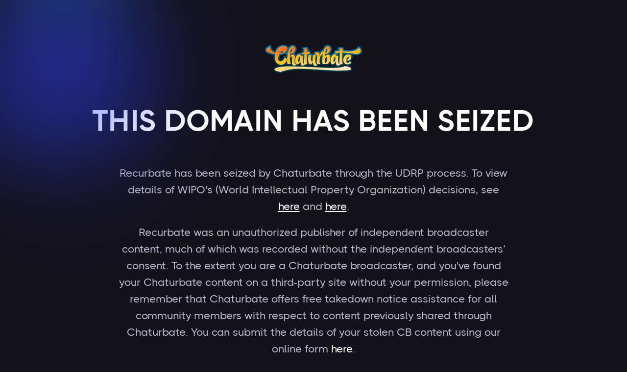

--- FILE ---
content_type: text/html; charset=utf-8
request_url: https://recurbate.com/play.php?video=19559379
body_size: 656
content:
<!DOCTYPE html>
<html>
<head>
<title>This domain has been seized</title>
<link rel="shortcut icon" type="image/png" href="/favicon.png"/>
<link href="/udrp.css?v=2" rel="stylesheet" type="text/css">
</head>
<body class="bg-neutral-800">
<center>
<br /><br />

<div class="bg-gradient-blur-wrapper home-hero-1" style="transform: translate3d(0px, 0px, 0px) scale3d(1, 1, 1) rotateX(0deg) rotateY(0deg) rotateZ(204.156deg) skew(0deg, 0deg); transform-style: preserve-3d; will-change: transform;"><div class="bg-gradient-blur-circle-3"></div><div class="bg-gradient-blur-circle-2"></div><div class="bg-gradient-blur-circle-1"></div></div>
<br />

<img src="/logo.svg" width=198 height=61 />
<br /><br /><br />

<h1>THIS DOMAIN HAS BEEN SEIZED</h1>
<br />

<p class="paragraph-large home-hero">Recurbate has been seized by Chaturbate through the UDRP process. To view details of WIPO's (World Intellectual Property Organization) decisions, see <a href="https://www.wipo.int/amc/en/domains/decisions/pdf/2023/d2023-3737.pdf" target="_blank">here</a> and <a href="https://www.wipo.int/amc/en/domains/decisions/pdf/2023/d2023-4983.pdf" target="_blank">here</a>.</p>

<p class="paragraph-large home-hero">Recurbate was an unauthorized publisher of independent broadcaster content, much of which was recorded without the independent broadcasters’ consent. To the extent you are a Chaturbate broadcaster, and you've found your Chaturbate content on a third-party site without your permission, please remember that Chaturbate offers free takedown notice assistance for all community members with respect to content previously shared through Chaturbate. You can submit the details of your stolen CB content using our online form <a href="https://support.chaturbate.com/hc/en-us/requests/new?ticket_form_id=5912786461332" target="_blank">here</a>.</p>
<br /><br />

<a href="https://chaturbate.com/" class="button-primary w-button" style="transform: translate3d(0px, 0px, 0px) scale3d(1, 1, 1.01) rotateX(0deg) rotateY(0deg) rotateZ(0deg) skew(0deg, 0deg); transform-style: preserve-3d;">Visit Chaturbate</a>

<br /><br />
</body>
</html>



--- FILE ---
content_type: text/css; charset=utf-8
request_url: https://recurbate.com/udrp.css?v=2
body_size: 36626
content:
html {
  -ms-text-size-adjust: 100%;
  -webkit-text-size-adjust: 100%;
  font-family: sans-serif;
}

body {
  margin: 0;
}

article, aside, details, figcaption, figure, footer, header, hgroup, main, menu, nav, section, summary {
  display: block;
}

audio, canvas, progress, video {
  vertical-align: baseline;
  display: inline-block;
}

audio:not([controls]) {
  height: 0;
  display: none;
}

[hidden], template {
  display: none;
}

a {
  background-color: rgba(0, 0, 0, 0);
}

a:active, a:hover {
  outline: 0;
}

abbr[title] {
  border-bottom: 1px dotted;
}

b, strong {
  font-weight: bold;
}

dfn {
  font-style: italic;
}

h1 {
  margin: .67em 0;
  font-size: 2em;
}

mark {
  color: #000;
  background: #ff0;
}

small {
  font-size: 80%;
}

sub, sup {
  vertical-align: baseline;
  font-size: 75%;
  line-height: 0;
  position: relative;
}

sup {
  top: -.5em;
}

sub {
  bottom: -.25em;
}

img {
  border: 0;
}

svg:not(:root) {
  overflow: hidden;
}

figure {
  margin: 1em 40px;
}

hr {
  box-sizing: content-box;
  height: 0;
}

pre {
  overflow: auto;
}

code, kbd, pre, samp {
  font-family: monospace;
  font-size: 1em;
}

button, input, optgroup, select, textarea {
  color: inherit;
  font: inherit;
  margin: 0;
}

button {
  overflow: visible;
}

button, select {
  text-transform: none;
}

button, html input[type="button"], input[type="reset"] {
  -webkit-appearance: button;
  cursor: pointer;
}

button[disabled], html input[disabled] {
  cursor: default;
}

button::-moz-focus-inner, input::-moz-focus-inner {
  border: 0;
  padding: 0;
}

input {
  line-height: normal;
}

input[type="checkbox"], input[type="radio"] {
  box-sizing: border-box;
  padding: 0;
}

input[type="number"]::-webkit-inner-spin-button, input[type="number"]::-webkit-outer-spin-button {
  height: auto;
}

input[type="search"] {
  -webkit-appearance: none;
}

input[type="search"]::-webkit-search-cancel-button, input[type="search"]::-webkit-search-decoration {
  -webkit-appearance: none;
}

fieldset {
  border: 1px solid silver;
  margin: 0 2px;
  padding: .35em .625em .75em;
}

legend {
  border: 0;
  padding: 0;
}

textarea {
  overflow: auto;
}

optgroup {
  font-weight: bold;
}

table {
  border-collapse: collapse;
  border-spacing: 0;
}

td, th {
  padding: 0;
}

@font-face {
  font-family: webflow-icons;
  src: url("[data-uri]") format("truetype");
  font-weight: normal;
  font-style: normal;
}

[class^="w-icon-"], [class*=" w-icon-"] {
  speak: none;
  font-variant: normal;
  text-transform: none;
  -webkit-font-smoothing: antialiased;
  -moz-osx-font-smoothing: grayscale;
  font-style: normal;
  font-weight: normal;
  line-height: 1;
  font-family: webflow-icons !important;
}

.w-icon-slider-right:before {
  content: "î˜€";
}

.w-icon-slider-left:before {
  content: "î˜";
}

.w-icon-nav-menu:before {
  content: "î˜‚";
}

.w-icon-arrow-down:before, .w-icon-dropdown-toggle:before {
  content: "î˜ƒ";
}

.w-icon-file-upload-remove:before {
  content: "î¤€";
}

.w-icon-file-upload-icon:before {
  content: "î¤ƒ";
}

* {
  box-sizing: border-box;
}

html {
  height: 100%;
}

body {
  min-height: 100%;
  color: #333;
  background-color: #fff;
  margin: 0;
  font-family: Arial, sans-serif;
  font-size: 14px;
  line-height: 20px;
}

img {
  max-width: 100%;
  vertical-align: middle;
  display: inline-block;
}

html.w-mod-touch * {
  background-attachment: scroll !important;
}

.w-block {
  display: block;
}

.w-inline-block {
  max-width: 100%;
  display: inline-block;
}

.w-clearfix:before, .w-clearfix:after {
  content: " ";
  grid-area: 1 / 1 / 2 / 2;
  display: table;
}

.w-clearfix:after {
  clear: both;
}

.w-hidden {
  display: none;
}

.w-button {
  color: #fff;
  line-height: inherit;
  cursor: pointer;
  background-color: #3898ec;
  border: 0;
  border-radius: 0;
  padding: 9px 15px;
  text-decoration: none;
  display: inline-block;
}

input.w-button {
  -webkit-appearance: button;
}

html[data-w-dynpage] [data-w-cloak] {
  color: rgba(0, 0, 0, 0) !important;
}

.w-webflow-badge, .w-webflow-badge * {
  z-index: auto;
  visibility: visible;
  box-sizing: border-box;
  width: auto;
  height: auto;
  max-height: none;
  max-width: none;
  min-height: 0;
  min-width: 0;
  float: none;
  clear: none;
  box-shadow: none;
  opacity: 1;
  direction: ltr;
  font-family: inherit;
  font-weight: inherit;
  color: inherit;
  font-size: inherit;
  line-height: inherit;
  font-style: inherit;
  font-variant: inherit;
  text-align: inherit;
  letter-spacing: inherit;
  -webkit-text-decoration: inherit;
  text-decoration: inherit;
  text-indent: 0;
  text-transform: inherit;
  text-shadow: none;
  font-smoothing: auto;
  vertical-align: baseline;
  cursor: inherit;
  white-space: inherit;
  word-break: normal;
  word-spacing: normal;
  word-wrap: normal;
  background: none;
  border: 0 rgba(0, 0, 0, 0);
  border-radius: 0;
  margin: 0;
  padding: 0;
  list-style-type: disc;
  transition: none;
  display: block;
  position: static;
  top: auto;
  bottom: auto;
  left: auto;
  right: auto;
  overflow: visible;
  transform: none;
}

.w-webflow-badge {
  white-space: nowrap;
  cursor: pointer;
  box-shadow: 0 0 0 1px rgba(0, 0, 0, .1), 0 1px 3px rgba(0, 0, 0, .1);
  visibility: visible !important;
  z-index: 2147483647 !important;
  color: #aaadb0 !important;
  opacity: 1 !important;
  width: auto !important;
  height: auto !important;
  background-color: #fff !important;
  border-radius: 3px !important;
  margin: 0 !important;
  padding: 6px !important;
  font-size: 12px !important;
  line-height: 14px !important;
  text-decoration: none !important;
  display: inline-block !important;
  position: fixed !important;
  top: auto !important;
  bottom: 12px !important;
  left: auto !important;
  right: 12px !important;
  overflow: visible !important;
  transform: none !important;
}

.w-webflow-badge > img {
  visibility: visible !important;
  opacity: 1 !important;
  vertical-align: middle !important;
  display: inline-block !important;
}

h1, h2, h3, h4, h5, h6 {
  margin-bottom: 10px;
  font-weight: bold;
}

h1 {
  margin-top: 20px;
  font-size: 38px;
  line-height: 44px;
}

h2 {
  margin-top: 20px;
  font-size: 32px;
  line-height: 36px;
}

h3 {
  margin-top: 20px;
  font-size: 24px;
  line-height: 30px;
}

h4 {
  margin-top: 10px;
  font-size: 18px;
  line-height: 24px;
}

h5 {
  margin-top: 10px;
  font-size: 14px;
  line-height: 20px;
}

h6 {
  margin-top: 10px;
  font-size: 12px;
  line-height: 18px;
}

p {
  margin-top: 0;
  margin-bottom: 10px;
}

blockquote {
  border-left: 5px solid #e2e2e2;
  margin: 0 0 10px;
  padding: 10px 20px;
  font-size: 18px;
  line-height: 22px;
}

figure {
  margin: 0 0 10px;
}

figcaption {
  text-align: center;
  margin-top: 5px;
}

ul, ol {
  margin-top: 0;
  margin-bottom: 10px;
  padding-left: 40px;
}

.w-list-unstyled {
  padding-left: 0;
  list-style: none;
}

.w-embed:before, .w-embed:after {
  content: " ";
  grid-area: 1 / 1 / 2 / 2;
  display: table;
}

.w-embed:after {
  clear: both;
}

.w-video {
  width: 100%;
  padding: 0;
  position: relative;
}

.w-video iframe, .w-video object, .w-video embed {
  width: 100%;
  height: 100%;
  border: none;
  position: absolute;
  top: 0;
  left: 0;
}

fieldset {
  border: 0;
  margin: 0;
  padding: 0;
}

button, [type="button"], [type="reset"] {
  cursor: pointer;
  -webkit-appearance: button;
  border: 0;
}

.w-form {
  margin: 0 0 15px;
}

.w-form-done {
  text-align: center;
  background-color: #ddd;
  padding: 20px;
  display: none;
}

.w-form-fail {
  background-color: #ffdede;
  margin-top: 10px;
  padding: 10px;
  display: none;
}

label {
  margin-bottom: 5px;
  font-weight: bold;
  display: block;
}

.w-input, .w-select {
  width: 100%;
  height: 38px;
  color: #333;
  vertical-align: middle;
  background-color: #fff;
  border: 1px solid #ccc;
  margin-bottom: 10px;
  padding: 8px 12px;
  font-size: 14px;
  line-height: 1.42857;
  display: block;
}

.w-input:-moz-placeholder, .w-select:-moz-placeholder {
  color: #999;
}

.w-input::-moz-placeholder, .w-select::-moz-placeholder {
  color: #999;
  opacity: 1;
}

.w-input::-webkit-input-placeholder, .w-select::-webkit-input-placeholder {
  color: #999;
}

.w-input:focus, .w-select:focus {
  border-color: #3898ec;
  outline: 0;
}

.w-input[disabled], .w-select[disabled], .w-input[readonly], .w-select[readonly], fieldset[disabled] .w-input, fieldset[disabled] .w-select {
  cursor: not-allowed;
}

.w-input[disabled]:not(.w-input-disabled), .w-select[disabled]:not(.w-input-disabled), .w-input[readonly], .w-select[readonly], fieldset[disabled]:not(.w-input-disabled) .w-input, fieldset[disabled]:not(.w-input-disabled) .w-select {
  background-color: #eee;
}

textarea.w-input, textarea.w-select {
  height: auto;
}

.w-select {
  background-color: #f3f3f3;
}

.w-select[multiple] {
  height: auto;
}

.w-form-label {
  cursor: pointer;
  margin-bottom: 0;
  font-weight: normal;
  display: inline-block;
}

.w-radio {
  margin-bottom: 5px;
  padding-left: 20px;
  display: block;
}

.w-radio:before, .w-radio:after {
  content: " ";
  grid-area: 1 / 1 / 2 / 2;
  display: table;
}

.w-radio:after {
  clear: both;
}

.w-radio-input {
  float: left;
  margin: 3px 0 0 -20px;
  line-height: normal;
}

.w-file-upload {
  margin-bottom: 10px;
  display: block;
}

.w-file-upload-input {
  width: .1px;
  height: .1px;
  opacity: 0;
  z-index: -100;
  position: absolute;
  overflow: hidden;
}

.w-file-upload-default, .w-file-upload-uploading, .w-file-upload-success {
  color: #333;
  display: inline-block;
}

.w-file-upload-error {
  margin-top: 10px;
  display: block;
}

.w-file-upload-default.w-hidden, .w-file-upload-uploading.w-hidden, .w-file-upload-error.w-hidden, .w-file-upload-success.w-hidden {
  display: none;
}

.w-file-upload-uploading-btn {
  cursor: pointer;
  background-color: #fafafa;
  border: 1px solid #ccc;
  margin: 0;
  padding: 8px 12px;
  font-size: 14px;
  font-weight: normal;
  display: flex;
}

.w-file-upload-file {
  background-color: #fafafa;
  border: 1px solid #ccc;
  flex-grow: 1;
  justify-content: space-between;
  margin: 0;
  padding: 8px 9px 8px 11px;
  display: flex;
}

.w-file-upload-file-name {
  font-size: 14px;
  font-weight: normal;
  display: block;
}

.w-file-remove-link {
  width: auto;
  height: auto;
  cursor: pointer;
  margin-top: 3px;
  margin-left: 10px;
  padding: 3px;
  display: block;
}

.w-icon-file-upload-remove {
  margin: auto;
  font-size: 10px;
}

.w-file-upload-error-msg {
  color: #ea384c;
  padding: 2px 0;
  display: inline-block;
}

.w-file-upload-info {
  padding: 0 12px;
  line-height: 38px;
  display: inline-block;
}

.w-file-upload-label {
  cursor: pointer;
  background-color: #fafafa;
  border: 1px solid #ccc;
  margin: 0;
  padding: 8px 12px;
  font-size: 14px;
  font-weight: normal;
  display: inline-block;
}

.w-icon-file-upload-icon, .w-icon-file-upload-uploading {
  width: 20px;
  margin-right: 8px;
  display: inline-block;
}

.w-icon-file-upload-uploading {
  height: 20px;
}

.w-container {
  max-width: 940px;
  margin-left: auto;
  margin-right: auto;
}

.w-container:before, .w-container:after {
  content: " ";
  grid-area: 1 / 1 / 2 / 2;
  display: table;
}

.w-container:after {
  clear: both;
}

.w-container .w-row {
  margin-left: -10px;
  margin-right: -10px;
}

.w-row:before, .w-row:after {
  content: " ";
  grid-area: 1 / 1 / 2 / 2;
  display: table;
}

.w-row:after {
  clear: both;
}

.w-row .w-row {
  margin-left: 0;
  margin-right: 0;
}

.w-col {
  float: left;
  width: 100%;
  min-height: 1px;
  padding-left: 10px;
  padding-right: 10px;
  position: relative;
}

.w-col .w-col {
  padding-left: 0;
  padding-right: 0;
}

.w-col-1 {
  width: 8.33333%;
}

.w-col-2 {
  width: 16.6667%;
}

.w-col-3 {
  width: 25%;
}

.w-col-4 {
  width: 33.3333%;
}

.w-col-5 {
  width: 41.6667%;
}

.w-col-6 {
  width: 50%;
}

.w-col-7 {
  width: 58.3333%;
}

.w-col-8 {
  width: 66.6667%;
}

.w-col-9 {
  width: 75%;
}

.w-col-10 {
  width: 83.3333%;
}

.w-col-11 {
  width: 91.6667%;
}

.w-col-12 {
  width: 100%;
}

.w-hidden-main {
  display: none !important;
}

@media screen and (max-width: 991px) {
  .w-container {
    max-width: 728px;
  }

  .w-hidden-main {
    display: inherit !important;
  }

  .w-hidden-medium {
    display: none !important;
  }

  .w-col-medium-1 {
    width: 8.33333%;
  }

  .w-col-medium-2 {
    width: 16.6667%;
  }

  .w-col-medium-3 {
    width: 25%;
  }

  .w-col-medium-4 {
    width: 33.3333%;
  }

  .w-col-medium-5 {
    width: 41.6667%;
  }

  .w-col-medium-6 {
    width: 50%;
  }

  .w-col-medium-7 {
    width: 58.3333%;
  }

  .w-col-medium-8 {
    width: 66.6667%;
  }

  .w-col-medium-9 {
    width: 75%;
  }

  .w-col-medium-10 {
    width: 83.3333%;
  }

  .w-col-medium-11 {
    width: 91.6667%;
  }

  .w-col-medium-12 {
    width: 100%;
  }

  .w-col-stack {
    width: 100%;
    left: auto;
    right: auto;
  }
}

@media screen and (max-width: 767px) {
  .w-hidden-main, .w-hidden-medium {
    display: inherit !important;
  }

  .w-hidden-small {
    display: none !important;
  }

  .w-row, .w-container .w-row {
    margin-left: 0;
    margin-right: 0;
  }

  .w-col {
    width: 100%;
    left: auto;
    right: auto;
  }

  .w-col-small-1 {
    width: 8.33333%;
  }

  .w-col-small-2 {
    width: 16.6667%;
  }

  .w-col-small-3 {
    width: 25%;
  }

  .w-col-small-4 {
    width: 33.3333%;
  }

  .w-col-small-5 {
    width: 41.6667%;
  }

  .w-col-small-6 {
    width: 50%;
  }

  .w-col-small-7 {
    width: 58.3333%;
  }

  .w-col-small-8 {
    width: 66.6667%;
  }

  .w-col-small-9 {
    width: 75%;
  }

  .w-col-small-10 {
    width: 83.3333%;
  }

  .w-col-small-11 {
    width: 91.6667%;
  }

  .w-col-small-12 {
    width: 100%;
  }
}

@media screen and (max-width: 479px) {
  .w-container {
    max-width: none;
  }

  .w-hidden-main, .w-hidden-medium, .w-hidden-small {
    display: inherit !important;
  }

  .w-hidden-tiny {
    display: none !important;
  }

  .w-col {
    width: 100%;
  }

  .w-col-tiny-1 {
    width: 8.33333%;
  }

  .w-col-tiny-2 {
    width: 16.6667%;
  }

  .w-col-tiny-3 {
    width: 25%;
  }

  .w-col-tiny-4 {
    width: 33.3333%;
  }

  .w-col-tiny-5 {
    width: 41.6667%;
  }

  .w-col-tiny-6 {
    width: 50%;
  }

  .w-col-tiny-7 {
    width: 58.3333%;
  }

  .w-col-tiny-8 {
    width: 66.6667%;
  }

  .w-col-tiny-9 {
    width: 75%;
  }

  .w-col-tiny-10 {
    width: 83.3333%;
  }

  .w-col-tiny-11 {
    width: 91.6667%;
  }

  .w-col-tiny-12 {
    width: 100%;
  }
}

.w-widget {
  position: relative;
}

.w-widget-map {
  width: 100%;
  height: 400px;
}

.w-widget-map label {
  width: auto;
  display: inline;
}

.w-widget-map img {
  max-width: inherit;
}

.w-widget-map .gm-style-iw {
  text-align: center;
}

.w-widget-map .gm-style-iw > button {
  display: none !important;
}

.w-widget-twitter {
  overflow: hidden;
}

.w-widget-twitter-count-shim {
  vertical-align: top;
  width: 28px;
  height: 20px;
  text-align: center;
  background: #fff;
  border: 1px solid #758696;
  border-radius: 3px;
  display: inline-block;
  position: relative;
}

.w-widget-twitter-count-shim * {
  pointer-events: none;
  -webkit-user-select: none;
  -ms-user-select: none;
  user-select: none;
}

.w-widget-twitter-count-shim .w-widget-twitter-count-inner {
  text-align: center;
  color: #999;
  font-family: serif;
  font-size: 15px;
  line-height: 12px;
  position: relative;
}

.w-widget-twitter-count-shim .w-widget-twitter-count-clear {
  display: block;
  position: relative;
}

.w-widget-twitter-count-shim.w--large {
  width: 36px;
  height: 28px;
}

.w-widget-twitter-count-shim.w--large .w-widget-twitter-count-inner {
  font-size: 18px;
  line-height: 18px;
}

.w-widget-twitter-count-shim:not(.w--vertical) {
  margin-left: 5px;
  margin-right: 8px;
}

.w-widget-twitter-count-shim:not(.w--vertical).w--large {
  margin-left: 6px;
}

.w-widget-twitter-count-shim:not(.w--vertical):before, .w-widget-twitter-count-shim:not(.w--vertical):after {
  content: " ";
  height: 0;
  width: 0;
  pointer-events: none;
  border: solid rgba(0, 0, 0, 0);
  position: absolute;
  top: 50%;
  left: 0;
}

.w-widget-twitter-count-shim:not(.w--vertical):before {
  border-width: 4px;
  border-color: rgba(117, 134, 150, 0) #5d6c7b rgba(117, 134, 150, 0) rgba(117, 134, 150, 0);
  margin-top: -4px;
  margin-left: -9px;
}

.w-widget-twitter-count-shim:not(.w--vertical).w--large:before {
  border-width: 5px;
  margin-top: -5px;
  margin-left: -10px;
}

.w-widget-twitter-count-shim:not(.w--vertical):after {
  border-width: 4px;
  border-color: rgba(255, 255, 255, 0) #fff rgba(255, 255, 255, 0) rgba(255, 255, 255, 0);
  margin-top: -4px;
  margin-left: -8px;
}

.w-widget-twitter-count-shim:not(.w--vertical).w--large:after {
  border-width: 5px;
  margin-top: -5px;
  margin-left: -9px;
}

.w-widget-twitter-count-shim.w--vertical {
  width: 61px;
  height: 33px;
  margin-bottom: 8px;
}

.w-widget-twitter-count-shim.w--vertical:before, .w-widget-twitter-count-shim.w--vertical:after {
  content: " ";
  height: 0;
  width: 0;
  pointer-events: none;
  border: solid rgba(0, 0, 0, 0);
  position: absolute;
  top: 100%;
  left: 50%;
}

.w-widget-twitter-count-shim.w--vertical:before {
  border-width: 5px;
  border-color: #5d6c7b rgba(117, 134, 150, 0) rgba(117, 134, 150, 0);
  margin-left: -5px;
}

.w-widget-twitter-count-shim.w--vertical:after {
  border-width: 4px;
  border-color: #fff rgba(255, 255, 255, 0) rgba(255, 255, 255, 0);
  margin-left: -4px;
}

.w-widget-twitter-count-shim.w--vertical .w-widget-twitter-count-inner {
  font-size: 18px;
  line-height: 22px;
}

.w-widget-twitter-count-shim.w--vertical.w--large {
  width: 76px;
}

.w-background-video {
  height: 500px;
  color: #fff;
  position: relative;
  overflow: hidden;
}

.w-background-video > video {
  width: 100%;
  height: 100%;
  object-fit: cover;
  z-index: -100;
  background-position: 50%;
  background-size: cover;
  margin: auto;
  position: absolute;
  top: -100%;
  bottom: -100%;
  left: -100%;
  right: -100%;
}

.w-background-video > video::-webkit-media-controls-start-playback-button {
  -webkit-appearance: none;
  display: none !important;
}

.w-background-video--control {
  background-color: rgba(0, 0, 0, 0);
  padding: 0;
  position: absolute;
  bottom: 1em;
  right: 1em;
}

.w-background-video--control > [hidden] {
  display: none !important;
}

.w-slider {
  height: 300px;
  text-align: center;
  clear: both;
  -webkit-tap-highlight-color: rgba(0, 0, 0, 0);
  tap-highlight-color: rgba(0, 0, 0, 0);
  background: #ddd;
  position: relative;
}

.w-slider-mask {
  z-index: 1;
  height: 100%;
  white-space: nowrap;
  display: block;
  position: relative;
  left: 0;
  right: 0;
  overflow: hidden;
}

.w-slide {
  vertical-align: top;
  width: 100%;
  height: 100%;
  white-space: normal;
  text-align: left;
  display: inline-block;
  position: relative;
}

.w-slider-nav {
  z-index: 2;
  height: 40px;
  text-align: center;
  -webkit-tap-highlight-color: rgba(0, 0, 0, 0);
  tap-highlight-color: rgba(0, 0, 0, 0);
  margin: auto;
  padding-top: 10px;
  position: absolute;
  top: auto;
  bottom: 0;
  left: 0;
  right: 0;
}

.w-slider-nav.w-round > div {
  border-radius: 100%;
}

.w-slider-nav.w-num > div {
  width: auto;
  height: auto;
  font-size: inherit;
  line-height: inherit;
  padding: .2em .5em;
}

.w-slider-nav.w-shadow > div {
  box-shadow: 0 0 3px rgba(51, 51, 51, .4);
}

.w-slider-nav-invert {
  color: #fff;
}

.w-slider-nav-invert > div {
  background-color: rgba(34, 34, 34, .4);
}

.w-slider-nav-invert > div.w-active {
  background-color: #222;
}

.w-slider-dot {
  width: 1em;
  height: 1em;
  cursor: pointer;
  background-color: rgba(255, 255, 255, .4);
  margin: 0 3px .5em;
  transition: background-color .1s, color .1s;
  display: inline-block;
  position: relative;
}

.w-slider-dot.w-active {
  background-color: #fff;
}

.w-slider-dot:focus {
  outline: none;
  box-shadow: 0 0 0 2px #fff;
}

.w-slider-dot:focus.w-active {
  box-shadow: none;
}

.w-slider-arrow-left, .w-slider-arrow-right {
  width: 80px;
  cursor: pointer;
  color: #fff;
  -webkit-tap-highlight-color: rgba(0, 0, 0, 0);
  tap-highlight-color: rgba(0, 0, 0, 0);
  -webkit-user-select: none;
  -ms-user-select: none;
  user-select: none;
  margin: auto;
  font-size: 40px;
  position: absolute;
  top: 0;
  bottom: 0;
  left: 0;
  right: 0;
  overflow: hidden;
}

.w-slider-arrow-left [class^="w-icon-"], .w-slider-arrow-right [class^="w-icon-"], .w-slider-arrow-left [class*=" w-icon-"], .w-slider-arrow-right [class*=" w-icon-"] {
  position: absolute;
}

.w-slider-arrow-left:focus, .w-slider-arrow-right:focus {
  outline: 0;
}

.w-slider-arrow-left {
  z-index: 3;
  right: auto;
}

.w-slider-arrow-right {
  z-index: 4;
  left: auto;
}

.w-icon-slider-left, .w-icon-slider-right {
  width: 1em;
  height: 1em;
  margin: auto;
  top: 0;
  bottom: 0;
  left: 0;
  right: 0;
}

.w-slider-aria-label {
  clip: rect(0 0 0 0);
  height: 1px;
  width: 1px;
  border: 0;
  margin: -1px;
  padding: 0;
  position: absolute;
  overflow: hidden;
}

.w-slider-force-show {
  display: block !important;
}

.w-dropdown {
  text-align: left;
  z-index: 900;
  margin-left: auto;
  margin-right: auto;
  display: inline-block;
  position: relative;
}

.w-dropdown-btn, .w-dropdown-toggle, .w-dropdown-link {
  vertical-align: top;
  color: #222;
  text-align: left;
  white-space: nowrap;
  margin-left: auto;
  margin-right: auto;
  padding: 20px;
  text-decoration: none;
  position: relative;
}

.w-dropdown-toggle {
  -webkit-user-select: none;
  -ms-user-select: none;
  user-select: none;
  cursor: pointer;
  padding-right: 40px;
  display: inline-block;
}

.w-dropdown-toggle:focus {
  outline: 0;
}

.w-icon-dropdown-toggle {
  width: 1em;
  height: 1em;
  margin: auto 20px auto auto;
  position: absolute;
  top: 0;
  bottom: 0;
  right: 0;
}

.w-dropdown-list {
  min-width: 100%;
  background: #ddd;
  display: none;
  position: absolute;
}

.w-dropdown-list.w--open {
  display: block;
}

.w-dropdown-link {
  color: #222;
  padding: 10px 20px;
  display: block;
}

.w-dropdown-link.w--current {
  color: #0082f3;
}

.w-dropdown-link:focus {
  outline: 0;
}

@media screen and (max-width: 767px) {
  .w-nav-brand {
    padding-left: 10px;
  }
}

.w-lightbox-backdrop {
  cursor: auto;
  letter-spacing: normal;
  text-indent: 0;
  text-shadow: none;
  text-transform: none;
  visibility: visible;
  white-space: normal;
  word-break: normal;
  word-spacing: normal;
  word-wrap: normal;
  color: #fff;
  text-align: center;
  z-index: 2000;
  opacity: 0;
  -webkit-user-select: none;
  -moz-user-select: none;
  -webkit-tap-highlight-color: transparent;
  background: rgba(0, 0, 0, .9);
  outline: 0;
  font-family: Helvetica Neue, Helvetica, Ubuntu, Segoe UI, Verdana, sans-serif;
  font-size: 17px;
  font-style: normal;
  font-weight: 300;
  line-height: 1.2;
  list-style: disc;
  position: fixed;
  top: 0;
  bottom: 0;
  left: 0;
  right: 0;
  -webkit-transform: translate(0);
}

.w-lightbox-backdrop, .w-lightbox-container {
  height: 100%;
  -webkit-overflow-scrolling: touch;
  overflow: auto;
}

.w-lightbox-content {
  height: 100vh;
  position: relative;
  overflow: hidden;
}

.w-lightbox-view {
  width: 100vw;
  height: 100vh;
  opacity: 0;
  position: absolute;
}

.w-lightbox-view:before {
  content: "";
  height: 100vh;
}

.w-lightbox-group, .w-lightbox-group .w-lightbox-view, .w-lightbox-group .w-lightbox-view:before {
  height: 86vh;
}

.w-lightbox-frame, .w-lightbox-view:before {
  vertical-align: middle;
  display: inline-block;
}

.w-lightbox-figure {
  margin: 0;
  position: relative;
}

.w-lightbox-group .w-lightbox-figure {
  cursor: pointer;
}

.w-lightbox-img {
  width: auto;
  height: auto;
  max-width: none;
}

.w-lightbox-image {
  float: none;
  max-width: 100vw;
  max-height: 100vh;
  display: block;
}

.w-lightbox-group .w-lightbox-image {
  max-height: 86vh;
}

.w-lightbox-caption {
  text-align: left;
  text-overflow: ellipsis;
  white-space: nowrap;
  background: rgba(0, 0, 0, .4);
  padding: .5em 1em;
  position: absolute;
  bottom: 0;
  left: 0;
  right: 0;
  overflow: hidden;
}

.w-lightbox-embed {
  width: 100%;
  height: 100%;
  position: absolute;
  top: 0;
  bottom: 0;
  left: 0;
  right: 0;
}

.w-lightbox-control {
  width: 4em;
  cursor: pointer;
  background-position: center;
  background-repeat: no-repeat;
  background-size: 24px;
  transition: all .3s;
  position: absolute;
  top: 0;
}

.w-lightbox-left {
  background-image: url("[data-uri]");
  display: none;
  bottom: 0;
  left: 0;
}

.w-lightbox-right {
  background-image: url("[data-uri]");
  display: none;
  bottom: 0;
  right: 0;
}

.w-lightbox-close {
  height: 2.6em;
  background-image: url("[data-uri]");
  background-size: 18px;
  right: 0;
}

.w-lightbox-strip {
  white-space: nowrap;
  padding: 0 1vh;
  line-height: 0;
  position: absolute;
  bottom: 0;
  left: 0;
  right: 0;
  overflow-x: auto;
  overflow-y: hidden;
}

.w-lightbox-item {
  width: 10vh;
  box-sizing: content-box;
  cursor: pointer;
  padding: 2vh 1vh;
  display: inline-block;
  -webkit-transform: translate3d(0, 0, 0);
}

.w-lightbox-active {
  opacity: .3;
}

.w-lightbox-thumbnail {
  height: 10vh;
  background: #222;
  position: relative;
  overflow: hidden;
}

.w-lightbox-thumbnail-image {
  position: absolute;
  top: 0;
  left: 0;
}

.w-lightbox-thumbnail .w-lightbox-tall {
  width: 100%;
  top: 50%;
  transform: translate(0, -50%);
}

.w-lightbox-thumbnail .w-lightbox-wide {
  height: 100%;
  left: 50%;
  transform: translate(-50%);
}

.w-lightbox-spinner {
  box-sizing: border-box;
  width: 40px;
  height: 40px;
  border: 5px solid rgba(0, 0, 0, .4);
  border-radius: 50%;
  margin-top: -20px;
  margin-left: -20px;
  animation: .8s linear infinite spin;
  position: absolute;
  top: 50%;
  left: 50%;
}

.w-lightbox-spinner:after {
  content: "";
  border: 3px solid rgba(0, 0, 0, 0);
  border-bottom-color: #fff;
  border-radius: 50%;
  position: absolute;
  top: -4px;
  bottom: -4px;
  left: -4px;
  right: -4px;
}

.w-lightbox-hide {
  display: none;
}

.w-lightbox-noscroll {
  overflow: hidden;
}

@media (min-width: 768px) {
  .w-lightbox-content {
    height: 96vh;
    margin-top: 2vh;
  }

  .w-lightbox-view, .w-lightbox-view:before {
    height: 96vh;
  }

  .w-lightbox-group, .w-lightbox-group .w-lightbox-view, .w-lightbox-group .w-lightbox-view:before {
    height: 84vh;
  }

  .w-lightbox-image {
    max-width: 96vw;
    max-height: 96vh;
  }

  .w-lightbox-group .w-lightbox-image {
    max-width: 82.3vw;
    max-height: 84vh;
  }

  .w-lightbox-left, .w-lightbox-right {
    opacity: .5;
    display: block;
  }

  .w-lightbox-close {
    opacity: .8;
  }

  .w-lightbox-control:hover {
    opacity: 1;
  }
}

.w-lightbox-inactive, .w-lightbox-inactive:hover {
  opacity: 0;
}

.w-richtext:before, .w-richtext:after {
  content: " ";
  grid-area: 1 / 1 / 2 / 2;
  display: table;
}

.w-richtext:after {
  clear: both;
}

.w-richtext[contenteditable="true"]:before, .w-richtext[contenteditable="true"]:after {
  white-space: initial;
}

.w-richtext ol, .w-richtext ul {
  overflow: hidden;
}

.w-richtext .w-richtext-figure-selected.w-richtext-figure-type-video div:after, .w-richtext .w-richtext-figure-selected[data-rt-type="video"] div:after, .w-richtext .w-richtext-figure-selected.w-richtext-figure-type-image div, .w-richtext .w-richtext-figure-selected[data-rt-type="image"] div {
  outline: 2px solid #2895f7;
}

.w-richtext figure.w-richtext-figure-type-video > div:after, .w-richtext figure[data-rt-type="video"] > div:after {
  content: "";
  display: none;
  position: absolute;
  top: 0;
  bottom: 0;
  left: 0;
  right: 0;
}

.w-richtext figure {
  max-width: 60%;
  position: relative;
}

.w-richtext figure > div:before {
  cursor: default !important;
}

.w-richtext figure img {
  width: 100%;
}

.w-richtext figure figcaption.w-richtext-figcaption-placeholder {
  opacity: .6;
}

.w-richtext figure div {
  color: rgba(0, 0, 0, 0);
  font-size: 0;
}

.w-richtext figure.w-richtext-figure-type-image, .w-richtext figure[data-rt-type="image"] {
  display: table;
}

.w-richtext figure.w-richtext-figure-type-image > div, .w-richtext figure[data-rt-type="image"] > div {
  display: inline-block;
}

.w-richtext figure.w-richtext-figure-type-image > figcaption, .w-richtext figure[data-rt-type="image"] > figcaption {
  caption-side: bottom;
  display: table-caption;
}

.w-richtext figure.w-richtext-figure-type-video, .w-richtext figure[data-rt-type="video"] {
  width: 60%;
  height: 0;
}

.w-richtext figure.w-richtext-figure-type-video iframe, .w-richtext figure[data-rt-type="video"] iframe {
  width: 100%;
  height: 100%;
  position: absolute;
  top: 0;
  left: 0;
}

.w-richtext figure.w-richtext-figure-type-video > div, .w-richtext figure[data-rt-type="video"] > div {
  width: 100%;
}

.w-richtext figure.w-richtext-align-center {
  clear: both;
  margin-left: auto;
  margin-right: auto;
}

.w-richtext figure.w-richtext-align-center.w-richtext-figure-type-image > div, .w-richtext figure.w-richtext-align-center[data-rt-type="image"] > div {
  max-width: 100%;
}

.w-richtext figure.w-richtext-align-normal {
  clear: both;
}

.w-richtext figure.w-richtext-align-fullwidth {
  width: 100%;
  max-width: 100%;
  text-align: center;
  clear: both;
  margin-left: auto;
  margin-right: auto;
  display: block;
}

.w-richtext figure.w-richtext-align-fullwidth > div {
  padding-bottom: inherit;
  display: inline-block;
}

.w-richtext figure.w-richtext-align-fullwidth > figcaption {
  display: block;
}

.w-richtext figure.w-richtext-align-floatleft {
  float: left;
  clear: none;
  margin-right: 15px;
}

.w-richtext figure.w-richtext-align-floatright {
  float: right;
  clear: none;
  margin-left: 15px;
}

.w-nav {
  z-index: 1000;
  background: #ddd;
  position: relative;
}

.w-nav:before, .w-nav:after {
  content: " ";
  grid-area: 1 / 1 / 2 / 2;
  display: table;
}

.w-nav:after {
  clear: both;
}

.w-nav-brand {
  float: left;
  color: #333;
  text-decoration: none;
  position: relative;
}

.w-nav-link {
  vertical-align: top;
  color: #222;
  text-align: left;
  margin-left: auto;
  margin-right: auto;
  padding: 20px;
  text-decoration: none;
  display: inline-block;
  position: relative;
}

.w-nav-link.w--current {
  color: #0082f3;
}

.w-nav-menu {
  float: right;
  position: relative;
}

[data-nav-menu-open] {
  text-align: center;
  min-width: 200px;
  background: #c8c8c8;
  position: absolute;
  top: 100%;
  left: 0;
  right: 0;
  overflow: visible;
  display: block !important;
}

.w--nav-link-open {
  display: block;
  position: relative;
}

.w-nav-overlay {
  width: 100%;
  display: none;
  position: absolute;
  top: 100%;
  left: 0;
  right: 0;
  overflow: hidden;
}

.w-nav-overlay [data-nav-menu-open] {
  top: 0;
}

.w-nav[data-animation="over-left"] .w-nav-overlay {
  width: auto;
}

.w-nav[data-animation="over-left"] .w-nav-overlay, .w-nav[data-animation="over-left"] [data-nav-menu-open] {
  z-index: 1;
  top: 0;
  right: auto;
}

.w-nav[data-animation="over-right"] .w-nav-overlay {
  width: auto;
}

.w-nav[data-animation="over-right"] .w-nav-overlay, .w-nav[data-animation="over-right"] [data-nav-menu-open] {
  z-index: 1;
  top: 0;
  left: auto;
}

.w-nav-button {
  float: right;
  cursor: pointer;
  -webkit-tap-highlight-color: rgba(0, 0, 0, 0);
  tap-highlight-color: rgba(0, 0, 0, 0);
  -webkit-user-select: none;
  -ms-user-select: none;
  user-select: none;
  padding: 18px;
  font-size: 24px;
  display: none;
  position: relative;
}

.w-nav-button:focus {
  outline: 0;
}

.w-nav-button.w--open {
  color: #fff;
  background-color: #c8c8c8;
}

.w-nav[data-collapse="all"] .w-nav-menu {
  display: none;
}

.w-nav[data-collapse="all"] .w-nav-button, .w--nav-dropdown-open, .w--nav-dropdown-toggle-open {
  display: block;
}

.w--nav-dropdown-list-open {
  position: static;
}

@media screen and (max-width: 991px) {
  .w-nav[data-collapse="medium"] .w-nav-menu {
    display: none;
  }

  .w-nav[data-collapse="medium"] .w-nav-button {
    display: block;
  }
}

@media screen and (max-width: 767px) {
  .w-nav[data-collapse="small"] .w-nav-menu {
    display: none;
  }

  .w-nav[data-collapse="small"] .w-nav-button {
    display: block;
  }

  .w-nav-brand {
    padding-left: 10px;
  }
}

@media screen and (max-width: 479px) {
  .w-nav[data-collapse="tiny"] .w-nav-menu {
    display: none;
  }

  .w-nav[data-collapse="tiny"] .w-nav-button {
    display: block;
  }
}

.w-tabs {
  position: relative;
}

.w-tabs:before, .w-tabs:after {
  content: " ";
  grid-area: 1 / 1 / 2 / 2;
  display: table;
}

.w-tabs:after {
  clear: both;
}

.w-tab-menu {
  position: relative;
}

.w-tab-link {
  vertical-align: top;
  text-align: left;
  cursor: pointer;
  color: #222;
  background-color: #ddd;
  padding: 9px 30px;
  text-decoration: none;
  display: inline-block;
  position: relative;
}

.w-tab-link.w--current {
  background-color: #c8c8c8;
}

.w-tab-link:focus {
  outline: 0;
}

.w-tab-content {
  display: block;
  position: relative;
  overflow: hidden;
}

.w-tab-pane {
  display: none;
  position: relative;
}

.w--tab-active {
  display: block;
}

@media screen and (max-width: 479px) {
  .w-tab-link {
    display: block;
  }
}

.w-ix-emptyfix:after {
  content: "";
}

@keyframes spin {
  0% {
    transform: rotate(0);
  }

  100% {
    transform: rotate(360deg);
  }
}

.w-dyn-empty {
  background-color: #ddd;
  padding: 10px;
}

.w-dyn-hide, .w-dyn-bind-empty, .w-condition-invisible {
  display: none !important;
}

.wf-layout-layout {
  display: grid;
}

:root {
  --neutral-400: #b7b4c7;
  --neutral-100: white;
  --secondary-1: #ff4895;
  --neutral-300: #d9d7e6;
  --secondary-5: #1d1a27;
  --secondary-2: #6e4fe9;
  --secondary-3: #1766ff;
  --secondary-4: #2d42ff;
  --neutral-700: #302c3f;
  --neutral-600: #5e5b71;
  --neutral-500: #88849c;
  --neutral-200: #f5f4fa;
  --neutral-800: #13111a;
  --black-light: #292929;
  --black: rgba(48, 44, 63, 0);
  --shadow-card-default: rgba(0, 0, 0, .1);
  --shadow-card-large: rgba(0, 0, 0, .35);
  --shadow-card-large-dark: rgba(0, 0, 0, .45);
  --nav-gradient: #1d1a27;
  --nav-g: black;
}

.w-layout-grid {
  grid-row-gap: 16px;
  grid-column-gap: 16px;
  grid-template-rows: auto auto;
  grid-template-columns: 1fr 1fr;
  grid-auto-columns: 1fr;
  display: grid;
}

.w-pagination-wrapper {
  flex-wrap: wrap;
  justify-content: center;
  display: flex;
}

.w-pagination-previous {
  color: #333;
  background-color: #fafafa;
  border: 1px solid #ccc;
  border-radius: 2px;
  margin-left: 10px;
  margin-right: 10px;
  padding: 9px 20px;
  font-size: 14px;
  display: block;
}

.w-page-count {
  width: 100%;
  text-align: center;
  margin-top: 20px;
}

.w-pagination-next {
  color: #333;
  background-color: #fafafa;
  border: 1px solid #ccc;
  border-radius: 2px;
  margin-left: 10px;
  margin-right: 10px;
  padding: 9px 20px;
  font-size: 14px;
  display: block;
}

.w-commerce-commercecartwrapper {
  display: inline-block;
  position: relative;
}

.w-commerce-commercecartopenlink {
  color: #fff;
  cursor: pointer;
  -webkit-appearance: none;
  -ms-appearance: none;
  appearance: none;
  background-color: #3898ec;
  border-width: 0;
  border-radius: 0;
  align-items: center;
  padding: 9px 15px;
  text-decoration: none;
  display: flex;
}

.w-commerce-commercecartopenlinkcount {
  height: 18px;
  min-width: 18px;
  color: #3898ec;
  text-align: center;
  background-color: #fff;
  border-radius: 9px;
  margin-left: 8px;
  padding-left: 6px;
  padding-right: 6px;
  font-size: 11px;
  font-weight: 700;
  line-height: 18px;
  display: inline-block;
}

.w-commerce-commercecartcontainerwrapper {
  z-index: 1001;
  background-color: rgba(0, 0, 0, .8);
  position: fixed;
  top: 0;
  bottom: 0;
  left: 0;
  right: 0;
}

.w-commerce-commercecartcontainerwrapper--cartType-modal {
  flex-direction: column;
  justify-content: center;
  align-items: center;
  display: flex;
}

.w-commerce-commercecartcontainerwrapper--cartType-leftSidebar {
  flex-direction: row;
  justify-content: flex-start;
  align-items: stretch;
  display: flex;
}

.w-commerce-commercecartcontainerwrapper--cartType-rightSidebar {
  flex-direction: row;
  justify-content: flex-end;
  align-items: stretch;
  display: flex;
}

.w-commerce-commercecartcontainerwrapper--cartType-leftDropdown {
  background-color: rgba(0, 0, 0, 0);
  position: absolute;
  top: 100%;
  bottom: auto;
  left: 0;
  right: auto;
}

.w-commerce-commercecartcontainerwrapper--cartType-rightDropdown {
  background-color: rgba(0, 0, 0, 0);
  position: absolute;
  top: 100%;
  bottom: auto;
  left: auto;
  right: 0;
}

.w-commerce-commercecartcontainer {
  width: 100%;
  max-width: 480px;
  min-width: 320px;
  background-color: #fff;
  flex-direction: column;
  display: flex;
  overflow: auto;
  box-shadow: 0 5px 25px rgba(0, 0, 0, .25);
}

.w-commerce-commercecartheader {
  border-bottom: 1px solid #e6e6e6;
  flex: none;
  justify-content: space-between;
  align-items: center;
  padding: 16px 24px;
  display: flex;
  position: relative;
}

.w-commerce-commercecartheading {
  margin-top: 0;
  margin-bottom: 0;
  padding-left: 0;
  padding-right: 0;
}

.w-commerce-commercecartcloselink {
  width: 16px;
  height: 16px;
}

.w-commerce-commercecartformwrapper {
  flex-direction: column;
  flex: 1;
  display: flex;
}

.w-commerce-commercecartform {
  flex-direction: column;
  flex: 1;
  justify-content: flex-start;
  display: flex;
}

.w-commerce-commercecartlist {
  -webkit-overflow-scrolling: touch;
  flex: 1;
  padding: 12px 24px;
  overflow: auto;
}

.w-commerce-commercecartitem {
  align-items: flex-start;
  padding-top: 12px;
  padding-bottom: 12px;
  display: flex;
}

.w-commerce-commercecartitemimage {
  width: 60px;
  height: 0%;
}

.w-commerce-commercecartiteminfo {
  flex-direction: column;
  flex: 1;
  margin-left: 16px;
  margin-right: 16px;
  display: flex;
}

.w-commerce-commercecartoptionlist {
  margin-bottom: 0;
  padding-left: 0;
  text-decoration: none;
  list-style-type: none;
}

.w-commerce-commercecartquantity {
  height: 38px;
  width: 60px;
  -webkit-appearance: none;
  -ms-appearance: none;
  appearance: none;
  background-color: #fafafa;
  border: 1px solid #ddd;
  border-radius: 3px;
  margin-bottom: 10px;
  padding: 8px 6px 8px 12px;
  line-height: 20px;
  display: block;
}

.w-commerce-commercecartquantity::-ms-input-placeholder {
  color: #999;
}

.w-commerce-commercecartquantity::placeholder {
  color: #999;
}

.w-commerce-commercecartquantity:focus {
  border-color: #3898ec;
  outline-style: none;
}

.w-commerce-commercecartfooter {
  border-top: 1px solid #e6e6e6;
  flex-direction: column;
  flex: none;
  padding: 16px 24px 24px;
  display: flex;
}

.w-commerce-commercecartlineitem {
  flex: none;
  justify-content: space-between;
  align-items: baseline;
  margin-bottom: 16px;
  display: flex;
}

.w-commerce-commercecartordervalue {
  font-weight: 700;
}

.w-commerce-commercecartapplepaybutton {
  color: #fff;
  cursor: pointer;
  -webkit-appearance: none;
  -ms-appearance: none;
  appearance: none;
  height: 38px;
  min-height: 30px;
  background-color: #000;
  border-width: 0;
  border-radius: 2px;
  align-items: center;
  margin-bottom: 8px;
  padding: 0;
  text-decoration: none;
  display: flex;
}

.w-commerce-commercecartapplepayicon {
  width: 100%;
  height: 50%;
  min-height: 20px;
}

.w-commerce-commercecartquickcheckoutbutton {
  color: #fff;
  cursor: pointer;
  -webkit-appearance: none;
  -ms-appearance: none;
  appearance: none;
  height: 38px;
  background-color: #000;
  border-width: 0;
  border-radius: 2px;
  justify-content: center;
  align-items: center;
  margin-bottom: 8px;
  padding: 0 15px;
  text-decoration: none;
  display: flex;
}

.w-commerce-commercequickcheckoutgoogleicon, .w-commerce-commercequickcheckoutmicrosofticon {
  margin-right: 8px;
  display: block;
}

.w-commerce-commercecartcheckoutbutton {
  color: #fff;
  cursor: pointer;
  -webkit-appearance: none;
  -ms-appearance: none;
  appearance: none;
  text-align: center;
  background-color: #3898ec;
  border-width: 0;
  border-radius: 2px;
  align-items: center;
  padding: 9px 15px;
  text-decoration: none;
  display: block;
}

.w-commerce-commercecartemptystate {
  flex: 1;
  justify-content: center;
  align-items: center;
  padding-top: 100px;
  padding-bottom: 100px;
  display: flex;
}

.w-commerce-commercecarterrorstate {
  background-color: #ffdede;
  flex: none;
  margin: 0 24px 24px;
  padding: 10px;
}

.w-commerce-commercecheckoutformcontainer {
  width: 100%;
  min-height: 100vh;
  background-color: #f5f5f5;
  padding: 20px;
}

.w-commerce-commercelayoutcontainer {
  justify-content: center;
  align-items: flex-start;
  display: flex;
}

.w-commerce-commercelayoutmain {
  flex: 0 800px;
  margin-right: 20px;
}

.w-commerce-commercecheckoutcustomerinfowrapper {
  margin-bottom: 20px;
}

.w-commerce-commercecheckoutblockheader {
  background-color: #fff;
  border: 1px solid #e6e6e6;
  justify-content: space-between;
  align-items: baseline;
  padding: 4px 20px;
  display: flex;
}

.w-commerce-commercecheckoutblockcontent {
  background-color: #fff;
  border-bottom: 1px solid #e6e6e6;
  border-left: 1px solid #e6e6e6;
  border-right: 1px solid #e6e6e6;
  padding: 20px;
}

.w-commerce-commercecheckoutlabel {
  margin-bottom: 8px;
}

.w-commerce-commercecheckoutemailinput {
  height: 38px;
  width: 100%;
  -webkit-appearance: none;
  -ms-appearance: none;
  appearance: none;
  background-color: #fafafa;
  border: 1px solid #ddd;
  border-radius: 3px;
  margin-bottom: 0;
  padding: 8px 12px;
  line-height: 20px;
  display: block;
}

.w-commerce-commercecheckoutemailinput::-ms-input-placeholder {
  color: #999;
}

.w-commerce-commercecheckoutemailinput::placeholder {
  color: #999;
}

.w-commerce-commercecheckoutemailinput:focus {
  border-color: #3898ec;
  outline-style: none;
}

.w-commerce-commercecheckoutshippingaddresswrapper {
  margin-bottom: 20px;
}

.w-commerce-commercecheckoutshippingfullname {
  height: 38px;
  width: 100%;
  -webkit-appearance: none;
  -ms-appearance: none;
  appearance: none;
  background-color: #fafafa;
  border: 1px solid #ddd;
  border-radius: 3px;
  margin-bottom: 16px;
  padding: 8px 12px;
  line-height: 20px;
  display: block;
}

.w-commerce-commercecheckoutshippingfullname::-ms-input-placeholder {
  color: #999;
}

.w-commerce-commercecheckoutshippingfullname::placeholder {
  color: #999;
}

.w-commerce-commercecheckoutshippingfullname:focus {
  border-color: #3898ec;
  outline-style: none;
}

.w-commerce-commercecheckoutshippingstreetaddress {
  height: 38px;
  width: 100%;
  -webkit-appearance: none;
  -ms-appearance: none;
  appearance: none;
  background-color: #fafafa;
  border: 1px solid #ddd;
  border-radius: 3px;
  margin-bottom: 16px;
  padding: 8px 12px;
  line-height: 20px;
  display: block;
}

.w-commerce-commercecheckoutshippingstreetaddress::-ms-input-placeholder {
  color: #999;
}

.w-commerce-commercecheckoutshippingstreetaddress::placeholder {
  color: #999;
}

.w-commerce-commercecheckoutshippingstreetaddress:focus {
  border-color: #3898ec;
  outline-style: none;
}

.w-commerce-commercecheckoutshippingstreetaddressoptional {
  height: 38px;
  width: 100%;
  -webkit-appearance: none;
  -ms-appearance: none;
  appearance: none;
  background-color: #fafafa;
  border: 1px solid #ddd;
  border-radius: 3px;
  margin-bottom: 16px;
  padding: 8px 12px;
  line-height: 20px;
  display: block;
}

.w-commerce-commercecheckoutshippingstreetaddressoptional::-ms-input-placeholder {
  color: #999;
}

.w-commerce-commercecheckoutshippingstreetaddressoptional::placeholder {
  color: #999;
}

.w-commerce-commercecheckoutshippingstreetaddressoptional:focus {
  border-color: #3898ec;
  outline-style: none;
}

.w-commerce-commercecheckoutrow {
  margin-left: -8px;
  margin-right: -8px;
  display: flex;
}

.w-commerce-commercecheckoutcolumn {
  flex: 1;
  padding-left: 8px;
  padding-right: 8px;
}

.w-commerce-commercecheckoutshippingcity {
  height: 38px;
  width: 100%;
  -webkit-appearance: none;
  -ms-appearance: none;
  appearance: none;
  background-color: #fafafa;
  border: 1px solid #ddd;
  border-radius: 3px;
  margin-bottom: 16px;
  padding: 8px 12px;
  line-height: 20px;
  display: block;
}

.w-commerce-commercecheckoutshippingcity::-ms-input-placeholder {
  color: #999;
}

.w-commerce-commercecheckoutshippingcity::placeholder {
  color: #999;
}

.w-commerce-commercecheckoutshippingcity:focus {
  border-color: #3898ec;
  outline-style: none;
}

.w-commerce-commercecheckoutshippingstateprovince {
  height: 38px;
  width: 100%;
  -webkit-appearance: none;
  -ms-appearance: none;
  appearance: none;
  background-color: #fafafa;
  border: 1px solid #ddd;
  border-radius: 3px;
  margin-bottom: 16px;
  padding: 8px 12px;
  line-height: 20px;
  display: block;
}

.w-commerce-commercecheckoutshippingstateprovince::-ms-input-placeholder {
  color: #999;
}

.w-commerce-commercecheckoutshippingstateprovince::placeholder {
  color: #999;
}

.w-commerce-commercecheckoutshippingstateprovince:focus {
  border-color: #3898ec;
  outline-style: none;
}

.w-commerce-commercecheckoutshippingzippostalcode {
  height: 38px;
  width: 100%;
  -webkit-appearance: none;
  -ms-appearance: none;
  appearance: none;
  background-color: #fafafa;
  border: 1px solid #ddd;
  border-radius: 3px;
  margin-bottom: 16px;
  padding: 8px 12px;
  line-height: 20px;
  display: block;
}

.w-commerce-commercecheckoutshippingzippostalcode::-ms-input-placeholder {
  color: #999;
}

.w-commerce-commercecheckoutshippingzippostalcode::placeholder {
  color: #999;
}

.w-commerce-commercecheckoutshippingzippostalcode:focus {
  border-color: #3898ec;
  outline-style: none;
}

.w-commerce-commercecheckoutshippingcountryselector {
  height: 38px;
  width: 100%;
  -webkit-appearance: none;
  -ms-appearance: none;
  appearance: none;
  background-color: #fafafa;
  border: 1px solid #ddd;
  border-radius: 3px;
  margin-bottom: 0;
  padding: 8px 12px;
  line-height: 20px;
  display: block;
}

.w-commerce-commercecheckoutshippingcountryselector::-ms-input-placeholder {
  color: #999;
}

.w-commerce-commercecheckoutshippingcountryselector::placeholder {
  color: #999;
}

.w-commerce-commercecheckoutshippingcountryselector:focus {
  border-color: #3898ec;
  outline-style: none;
}

.w-commerce-commercecheckoutshippingmethodswrapper {
  margin-bottom: 20px;
}

.w-commerce-commercecheckoutshippingmethodslist {
  border-left: 1px solid #e6e6e6;
  border-right: 1px solid #e6e6e6;
}

.w-commerce-commercecheckoutshippingmethoditem {
  background-color: #fff;
  border-bottom: 1px solid #e6e6e6;
  flex-direction: row;
  align-items: baseline;
  margin-bottom: 0;
  padding: 16px;
  font-weight: 400;
  display: flex;
}

.w-commerce-commercecheckoutshippingmethoddescriptionblock {
  flex-direction: column;
  flex-grow: 1;
  margin-left: 12px;
  margin-right: 12px;
  display: flex;
}

.w-commerce-commerceboldtextblock {
  font-weight: 700;
}

.w-commerce-commercecheckoutshippingmethodsemptystate {
  text-align: center;
  background-color: #fff;
  border-bottom: 1px solid #e6e6e6;
  border-left: 1px solid #e6e6e6;
  border-right: 1px solid #e6e6e6;
  padding: 64px 16px;
}

.w-commerce-commercecheckoutpaymentinfowrapper {
  margin-bottom: 20px;
}

.w-commerce-commercecheckoutcardnumber {
  height: 38px;
  width: 100%;
  -webkit-appearance: none;
  -ms-appearance: none;
  appearance: none;
  cursor: text;
  background-color: #fafafa;
  border: 1px solid #ddd;
  border-radius: 3px;
  margin-bottom: 16px;
  padding: 8px 12px;
  line-height: 20px;
  display: block;
}

.w-commerce-commercecheckoutcardnumber::-ms-input-placeholder {
  color: #999;
}

.w-commerce-commercecheckoutcardnumber::placeholder {
  color: #999;
}

.w-commerce-commercecheckoutcardnumber:focus, .w-commerce-commercecheckoutcardnumber.-wfp-focus {
  border-color: #3898ec;
  outline-style: none;
}

.w-commerce-commercecheckoutcardexpirationdate {
  height: 38px;
  width: 100%;
  -webkit-appearance: none;
  -ms-appearance: none;
  appearance: none;
  cursor: text;
  background-color: #fafafa;
  border: 1px solid #ddd;
  border-radius: 3px;
  margin-bottom: 16px;
  padding: 8px 12px;
  line-height: 20px;
  display: block;
}

.w-commerce-commercecheckoutcardexpirationdate::-ms-input-placeholder {
  color: #999;
}

.w-commerce-commercecheckoutcardexpirationdate::placeholder {
  color: #999;
}

.w-commerce-commercecheckoutcardexpirationdate:focus, .w-commerce-commercecheckoutcardexpirationdate.-wfp-focus {
  border-color: #3898ec;
  outline-style: none;
}

.w-commerce-commercecheckoutcardsecuritycode {
  height: 38px;
  width: 100%;
  -webkit-appearance: none;
  -ms-appearance: none;
  appearance: none;
  cursor: text;
  background-color: #fafafa;
  border: 1px solid #ddd;
  border-radius: 3px;
  margin-bottom: 16px;
  padding: 8px 12px;
  line-height: 20px;
  display: block;
}

.w-commerce-commercecheckoutcardsecuritycode::-ms-input-placeholder {
  color: #999;
}

.w-commerce-commercecheckoutcardsecuritycode::placeholder {
  color: #999;
}

.w-commerce-commercecheckoutcardsecuritycode:focus, .w-commerce-commercecheckoutcardsecuritycode.-wfp-focus {
  border-color: #3898ec;
  outline-style: none;
}

.w-commerce-commercecheckoutbillingaddresstogglewrapper {
  flex-direction: row;
  display: flex;
}

.w-commerce-commercecheckoutbillingaddresstogglecheckbox {
  margin-top: 4px;
}

.w-commerce-commercecheckoutbillingaddresstogglelabel {
  margin-left: 8px;
  font-weight: 400;
}

.w-commerce-commercecheckoutbillingaddresswrapper {
  margin-top: 16px;
  margin-bottom: 20px;
}

.w-commerce-commercecheckoutbillingfullname {
  height: 38px;
  width: 100%;
  -webkit-appearance: none;
  -ms-appearance: none;
  appearance: none;
  background-color: #fafafa;
  border: 1px solid #ddd;
  border-radius: 3px;
  margin-bottom: 16px;
  padding: 8px 12px;
  line-height: 20px;
  display: block;
}

.w-commerce-commercecheckoutbillingfullname::-ms-input-placeholder {
  color: #999;
}

.w-commerce-commercecheckoutbillingfullname::placeholder {
  color: #999;
}

.w-commerce-commercecheckoutbillingfullname:focus {
  border-color: #3898ec;
  outline-style: none;
}

.w-commerce-commercecheckoutbillingstreetaddress {
  height: 38px;
  width: 100%;
  -webkit-appearance: none;
  -ms-appearance: none;
  appearance: none;
  background-color: #fafafa;
  border: 1px solid #ddd;
  border-radius: 3px;
  margin-bottom: 16px;
  padding: 8px 12px;
  line-height: 20px;
  display: block;
}

.w-commerce-commercecheckoutbillingstreetaddress::-ms-input-placeholder {
  color: #999;
}

.w-commerce-commercecheckoutbillingstreetaddress::placeholder {
  color: #999;
}

.w-commerce-commercecheckoutbillingstreetaddress:focus {
  border-color: #3898ec;
  outline-style: none;
}

.w-commerce-commercecheckoutbillingstreetaddressoptional {
  height: 38px;
  width: 100%;
  -webkit-appearance: none;
  -ms-appearance: none;
  appearance: none;
  background-color: #fafafa;
  border: 1px solid #ddd;
  border-radius: 3px;
  margin-bottom: 16px;
  padding: 8px 12px;
  line-height: 20px;
  display: block;
}

.w-commerce-commercecheckoutbillingstreetaddressoptional::-ms-input-placeholder {
  color: #999;
}

.w-commerce-commercecheckoutbillingstreetaddressoptional::placeholder {
  color: #999;
}

.w-commerce-commercecheckoutbillingstreetaddressoptional:focus {
  border-color: #3898ec;
  outline-style: none;
}

.w-commerce-commercecheckoutbillingcity {
  height: 38px;
  width: 100%;
  -webkit-appearance: none;
  -ms-appearance: none;
  appearance: none;
  background-color: #fafafa;
  border: 1px solid #ddd;
  border-radius: 3px;
  margin-bottom: 16px;
  padding: 8px 12px;
  line-height: 20px;
  display: block;
}

.w-commerce-commercecheckoutbillingcity::-ms-input-placeholder {
  color: #999;
}

.w-commerce-commercecheckoutbillingcity::placeholder {
  color: #999;
}

.w-commerce-commercecheckoutbillingcity:focus {
  border-color: #3898ec;
  outline-style: none;
}

.w-commerce-commercecheckoutbillingstateprovince {
  height: 38px;
  width: 100%;
  -webkit-appearance: none;
  -ms-appearance: none;
  appearance: none;
  background-color: #fafafa;
  border: 1px solid #ddd;
  border-radius: 3px;
  margin-bottom: 16px;
  padding: 8px 12px;
  line-height: 20px;
  display: block;
}

.w-commerce-commercecheckoutbillingstateprovince::-ms-input-placeholder {
  color: #999;
}

.w-commerce-commercecheckoutbillingstateprovince::placeholder {
  color: #999;
}

.w-commerce-commercecheckoutbillingstateprovince:focus {
  border-color: #3898ec;
  outline-style: none;
}

.w-commerce-commercecheckoutbillingzippostalcode {
  height: 38px;
  width: 100%;
  -webkit-appearance: none;
  -ms-appearance: none;
  appearance: none;
  background-color: #fafafa;
  border: 1px solid #ddd;
  border-radius: 3px;
  margin-bottom: 16px;
  padding: 8px 12px;
  line-height: 20px;
  display: block;
}

.w-commerce-commercecheckoutbillingzippostalcode::-ms-input-placeholder {
  color: #999;
}

.w-commerce-commercecheckoutbillingzippostalcode::placeholder {
  color: #999;
}

.w-commerce-commercecheckoutbillingzippostalcode:focus {
  border-color: #3898ec;
  outline-style: none;
}

.w-commerce-commercecheckoutbillingcountryselector {
  height: 38px;
  width: 100%;
  -webkit-appearance: none;
  -ms-appearance: none;
  appearance: none;
  background-color: #fafafa;
  border: 1px solid #ddd;
  border-radius: 3px;
  margin-bottom: 0;
  padding: 8px 12px;
  line-height: 20px;
  display: block;
}

.w-commerce-commercecheckoutbillingcountryselector::-ms-input-placeholder {
  color: #999;
}

.w-commerce-commercecheckoutbillingcountryselector::placeholder {
  color: #999;
}

.w-commerce-commercecheckoutbillingcountryselector:focus {
  border-color: #3898ec;
  outline-style: none;
}

.w-commerce-commercecheckoutorderitemswrapper {
  margin-bottom: 20px;
}

.w-commerce-commercecheckoutsummaryblockheader {
  background-color: #fff;
  border: 1px solid #e6e6e6;
  justify-content: space-between;
  align-items: baseline;
  padding: 4px 20px;
  display: flex;
}

.w-commerce-commercecheckoutorderitemslist {
  margin-bottom: -20px;
}

.w-commerce-commercecheckoutorderitem {
  margin-bottom: 20px;
  display: flex;
}

.w-commerce-commercecheckoutorderitemdescriptionwrapper {
  flex-grow: 1;
  margin-left: 16px;
  margin-right: 16px;
}

.w-commerce-commercecheckoutorderitemoptionlist {
  margin-bottom: 0;
  padding-left: 0;
  text-decoration: none;
  list-style-type: none;
}

.w-commerce-commercelayoutsidebar {
  flex: 0 0 320px;
  position: -webkit-sticky;
  position: sticky;
  top: 20px;
}

.w-commerce-commercecheckoutordersummarywrapper {
  margin-bottom: 20px;
}

.w-commerce-commercecheckoutsummarylineitem, .w-commerce-commercecheckoutordersummaryextraitemslistitem {
  flex-direction: row;
  justify-content: space-between;
  margin-bottom: 8px;
  display: flex;
}

.w-commerce-commercecheckoutsummarytotal {
  font-weight: 700;
}

.w-commerce-commercecheckoutdiscounts {
  background-color: #fff;
  border: 1px solid #e6e6e6;
  flex-wrap: wrap;
  padding: 20px;
  display: flex;
}

.w-commerce-commercecheckoutdiscountslabel {
  flex-basis: 100%;
  margin-bottom: 8px;
}

.w-commerce-commercecheckoutdiscountsinput {
  height: 38px;
  width: auto;
  -webkit-appearance: none;
  -ms-appearance: none;
  appearance: none;
  min-width: 0;
  background-color: #fafafa;
  border: 1px solid #ddd;
  border-radius: 3px;
  flex: 1;
  margin-bottom: 0;
  padding: 8px 12px;
  line-height: 20px;
  display: block;
}

.w-commerce-commercecheckoutdiscountsinput::-ms-input-placeholder {
  color: #999;
}

.w-commerce-commercecheckoutdiscountsinput::placeholder {
  color: #999;
}

.w-commerce-commercecheckoutdiscountsinput:focus {
  border-color: #3898ec;
  outline-style: none;
}

.w-commerce-commercecheckoutdiscountsbutton {
  color: #fff;
  cursor: pointer;
  -webkit-appearance: none;
  -ms-appearance: none;
  appearance: none;
  height: 38px;
  background-color: #3898ec;
  border-width: 0;
  border-radius: 3px;
  flex-grow: 0;
  flex-shrink: 0;
  align-items: center;
  margin-left: 8px;
  padding: 9px 15px;
  text-decoration: none;
  display: flex;
}

.w-commerce-commercecheckoutplaceorderbutton {
  color: #fff;
  cursor: pointer;
  -webkit-appearance: none;
  -ms-appearance: none;
  appearance: none;
  text-align: center;
  background-color: #3898ec;
  border-width: 0;
  border-radius: 3px;
  align-items: center;
  margin-bottom: 20px;
  padding: 9px 15px;
  text-decoration: none;
  display: block;
}

.w-commerce-commercecheckouterrorstate {
  background-color: #ffdede;
  margin-top: 16px;
  margin-bottom: 16px;
  padding: 10px 16px;
}

.w-commerce-commerceaddtocartform {
  margin: 0 0 15px;
}

.w-commerce-commerceaddtocartoptionpillgroup {
  margin-bottom: 10px;
  display: flex;
}

.w-commerce-commerceaddtocartoptionpill {
  color: #000;
  cursor: pointer;
  background-color: #fff;
  border: 1px solid #000;
  margin-right: 10px;
  padding: 8px 15px;
}

.w-commerce-commerceaddtocartoptionpill.w--ecommerce-pill-selected {
  color: #fff;
  background-color: #000;
}

.w-commerce-commerceaddtocartoptionpill.w--ecommerce-pill-disabled {
  color: #666;
  cursor: not-allowed;
  background-color: #e6e6e6;
  border-color: #e6e6e6;
  outline-style: none;
}

.w-commerce-commerceaddtocartquantityinput {
  height: 38px;
  width: 60px;
  -webkit-appearance: none;
  -ms-appearance: none;
  appearance: none;
  background-color: #fafafa;
  border: 1px solid #ddd;
  border-radius: 3px;
  margin-bottom: 10px;
  padding: 8px 6px 8px 12px;
  line-height: 20px;
  display: block;
}

.w-commerce-commerceaddtocartquantityinput::-ms-input-placeholder {
  color: #999;
}

.w-commerce-commerceaddtocartquantityinput::placeholder {
  color: #999;
}

.w-commerce-commerceaddtocartquantityinput:focus {
  border-color: #3898ec;
  outline-style: none;
}

.w-commerce-commerceaddtocartbutton {
  color: #fff;
  cursor: pointer;
  -webkit-appearance: none;
  -ms-appearance: none;
  appearance: none;
  background-color: #3898ec;
  border-width: 0;
  border-radius: 0;
  align-items: center;
  padding: 9px 15px;
  text-decoration: none;
  display: flex;
}

.w-commerce-commerceaddtocartbutton.w--ecommerce-add-to-cart-disabled {
  color: #666;
  cursor: not-allowed;
  background-color: #e6e6e6;
  border-color: #e6e6e6;
  outline-style: none;
}

.w-commerce-commercebuynowbutton {
  color: #fff;
  cursor: pointer;
  -webkit-appearance: none;
  -ms-appearance: none;
  appearance: none;
  background-color: #3898ec;
  border-width: 0;
  border-radius: 0;
  align-items: center;
  margin-top: 10px;
  padding: 9px 15px;
  text-decoration: none;
  display: inline-block;
}

.w-commerce-commercebuynowbutton.w--ecommerce-buy-now-disabled {
  color: #666;
  cursor: not-allowed;
  background-color: #e6e6e6;
  border-color: #e6e6e6;
  outline-style: none;
}

.w-commerce-commerceaddtocartoutofstock {
  background-color: #ddd;
  margin-top: 10px;
  padding: 10px;
}

.w-commerce-commerceaddtocarterror {
  background-color: #ffdede;
  margin-top: 10px;
  padding: 10px;
}

.w-commerce-commerceorderconfirmationcontainer {
  width: 100%;
  min-height: 100vh;
  background-color: #f5f5f5;
  padding: 20px;
}

.w-commerce-commercecheckoutcustomerinfosummarywrapper {
  margin-bottom: 20px;
}

.w-commerce-commercecheckoutsummaryitem, .w-commerce-commercecheckoutsummarylabel {
  margin-bottom: 8px;
}

.w-commerce-commercecheckoutsummaryflexboxdiv {
  flex-direction: row;
  justify-content: flex-start;
  display: flex;
}

.w-commerce-commercecheckoutsummarytextspacingondiv {
  margin-right: .33em;
}

.w-commerce-commercecheckoutshippingsummarywrapper, .w-commerce-commercecheckoutpaymentsummarywrapper {
  margin-bottom: 20px;
}

.w-commerce-commercepaypalcheckoutformcontainer {
  width: 100%;
  min-height: 100vh;
  background-color: #f5f5f5;
  padding: 20px;
}

.w-commerce-commercepaypalcheckouterrorstate {
  background-color: #ffdede;
  margin-top: 16px;
  margin-bottom: 16px;
  padding: 10px 16px;
}

@media screen and (max-width: 767px) {
  .w-commerce-commercelayoutcontainer {
    flex-direction: column;
    align-items: stretch;
  }

  .w-commerce-commercelayoutmain {
    flex-basis: auto;
    margin-right: 0;
  }

  .w-commerce-commercelayoutsidebar {
    flex-basis: auto;
  }
}

@media screen and (max-width: 479px) {
  .w-commerce-commercecartcontainerwrapper--cartType-modal {
    flex-direction: row;
    justify-content: center;
    align-items: stretch;
  }

  .w-commerce-commercecartcontainerwrapper--cartType-leftDropdown, .w-commerce-commercecartcontainerwrapper--cartType-rightDropdown {
    flex-direction: row;
    justify-content: center;
    align-items: stretch;
    display: flex;
    position: fixed;
    top: 0;
    bottom: 0;
    left: 0;
    right: 0;
  }

  .w-commerce-commercecartquantity, .w-commerce-commercecheckoutemailinput, .w-commerce-commercecheckoutshippingfullname, .w-commerce-commercecheckoutshippingstreetaddress, .w-commerce-commercecheckoutshippingstreetaddressoptional {
    font-size: 16px;
  }

  .w-commerce-commercecheckoutrow {
    flex-direction: column;
  }

  .w-commerce-commercecheckoutshippingcity, .w-commerce-commercecheckoutshippingstateprovince, .w-commerce-commercecheckoutshippingzippostalcode, .w-commerce-commercecheckoutshippingcountryselector, .w-commerce-commercecheckoutcardnumber, .w-commerce-commercecheckoutcardexpirationdate, .w-commerce-commercecheckoutcardsecuritycode, .w-commerce-commercecheckoutbillingfullname, .w-commerce-commercecheckoutbillingstreetaddress, .w-commerce-commercecheckoutbillingstreetaddressoptional, .w-commerce-commercecheckoutbillingcity, .w-commerce-commercecheckoutbillingstateprovince, .w-commerce-commercecheckoutbillingzippostalcode, .w-commerce-commercecheckoutbillingcountryselector, .w-commerce-commercecheckoutdiscountsinput, .w-commerce-commerceaddtocartquantityinput {
    font-size: 16px;
  }
}

body {
  color: var(--neutral-400);
  font-family: Thicccboi, sans-serif;
  font-size: 18px;
  font-weight: 500;
  line-height: 1.667em;
}

h1 {
  color: var(--neutral-100);
  letter-spacing: .02em;
  margin-top: 0;
  margin-bottom: 24px;
  font-size: 60px;
  font-weight: 700;
  line-height: 1.2em;
}

h2 {
  color: var(--neutral-100);
  margin-top: 0;
  margin-bottom: 16px;
  font-size: 44px;
  font-weight: 700;
  line-height: 1.182em;
}

h3 {
  color: var(--neutral-100);
  margin-top: 0;
  margin-bottom: 20px;
  font-size: 24px;
  font-weight: 700;
  line-height: 1.5em;
}

h4 {
  color: var(--neutral-100);
  margin-top: 0;
  margin-bottom: 16px;
  font-size: 22px;
  font-weight: 700;
  line-height: 1.273em;
}

h5 {
  color: var(--neutral-100);
  margin-top: 0;
  margin-bottom: 16px;
  font-size: 18px;
  font-weight: 700;
  line-height: 1.333em;
}

h6 {
  color: var(--neutral-100);
  margin-top: 0;
  margin-bottom: 10px;
  font-size: 16px;
  font-weight: 700;
  line-height: 1.375em;
}

p {
  margin-bottom: 20px;
}

a {
  color: var(--neutral-100);
  text-decoration: underline;
  transition: color .3s;
}

a:hover {
  color: var(--secondary-1);
}

ul, ol {
  margin-top: 0;
  margin-bottom: 10px;
  padding-left: 40px;
}

li {
  margin-bottom: 8px;
}

img {
  max-width: 100%;
  display: inline-block;
}

label {
  color: var(--neutral-300);
  margin-bottom: 11px;
  margin-left: 7px;
  font-weight: 700;
  line-height: 1.333em;
  display: block;
}

strong {
  color: var(--neutral-100);
  font-weight: 700;
}

blockquote {
  background-color: var(--secondary-5);
  color: var(--neutral-100);
  text-align: center;
  border-left: 0 solid #000;
  border-radius: 22px;
  margin-bottom: 10px;
  padding: 73px 126px 79px;
  font-size: 20px;
  font-weight: 700;
  line-height: 1.7em;
}

figure {
  margin-bottom: 10px;
}

figcaption {
  text-align: center;
  margin-top: 5px;
}

.mg-top-8px {
  margin-top: 8px;
}

.mg-bottom-8px {
  margin-bottom: 8px;
}

.mg-top-24px {
  margin-top: 24px;
}

.mg-top-32px {
  margin-top: 32px;
}

.mg-bottom-32px {
  margin-bottom: 32px;
}

.mg-top-40px {
  margin-top: 40px;
}

.flex {
  display: flex;
}

.color-white {
  color: var(--neutral-100);
}

.bg-secondary-1 {
  background-color: var(--secondary-1);
}

.bg-secondary-2 {
  background-color: var(--secondary-2);
}

.bg-secondary-3 {
  background-color: var(--secondary-3);
}

.bg-secondary-4 {
  background-color: var(--secondary-4);
}

.bg-neutral-700 {
  background-color: var(--neutral-700);
}

.bg-neutral-600 {
  background-color: var(--neutral-600);
}

.bg-neutral-500 {
  background-color: var(--neutral-500);
}

.bg-neutral-400 {
  background-color: var(--neutral-400);
}

.bg-neutral-300 {
  background-color: var(--neutral-300);
}

.bg-neutral-200 {
  background-color: var(--neutral-200);
}

.bg-neutral-100 {
  background-color: var(--neutral-100);
}

.style-guide-sidebar {
  z-index: 2;
  height: 100%;
  min-height: 96vh;
  flex: 0 14em;
  margin-right: 16px;
  position: -webkit-sticky;
  position: sticky;
  top: 32px;
}

.container-default {
  max-width: 1246px;
  background-color: rgba(0, 0, 0, 0);
  border: 1px solid rgba(0, 0, 0, 0);
  margin-bottom: 0;
  margin-left: auto;
  margin-right: auto;
  padding: 40px 24px;
}

.container-default.home-hero {
  padding-bottom: 0;
  padding-left: 300px;
  padding-right: 260px;
  position: relative;
}

.container-default.home-features {
  flex-direction: column;
  align-items: center;
  display: flex;
  position: relative;
}

.container-default.testimonials {
  justify-content: center;
  align-items: center;
  display: flex;
  position: relative;
}

.container-default.about-hero {
  margin-top: 20px;
  margin-bottom: 0;
  position: relative;
}

.container-default.values {
  background-color: var(--secondary-5);
  justify-content: center;
  align-items: center;
  display: flex;
  position: relative;
}

.container-default.blog-hero, .container-default.blog {
  position: relative;
}

.container-default.blog-post {
  margin-bottom: 60px;
  position: relative;
}

.container-default.blog-post-articles {
  display: none;
  position: relative;
  overflow: visible;
}

.container-default.features, .container-default.team-page {
  position: relative;
}

.container-default.careers-hero {
  padding-top: 32px;
  position: relative;
}

.container-default.career {
  position: relative;
}

.container-default.career-divider {
  z-index: 1;
  position: relative;
}

.container-default.integrations, .container-default.integrations-hero, .container-default.integration, .container-default.more-integrations, .container-default.pricing, .container-default.plan-features, .container-default.plan, .container-default.contact-hero {
  position: relative;
}

.style-guide-content {
  max-width: 100%;
  border: 1px solid var(--neutral-700);
  background-color: #1d1a27;
  border-radius: 24px;
  flex: 1;
  margin-left: 18px;
  overflow: hidden;
}

.section-styleguide {
  padding-top: 179px;
  padding-bottom: 86px;
}

.style-guide-title {
  color: #fff;
  margin-top: 0;
}

.style-guide-header {
  border-top-left-radius: 24px;
  border-top-right-radius: 24px;
  padding: 100px 68px;
}

.sidebar-navigation {
  margin-bottom: 0;
  padding-left: 0;
  list-style-type: none;
}

.style-guide-icon-link {
  width: 56px;
  height: 56px;
  background-color: var(--secondary-5);
  border-radius: 18px;
  justify-content: center;
  align-items: center;
  margin-right: 16px;
  transition: background-color .25s;
  display: flex;
}

.style-guide-sidebar-icon {
  width: 60%;
}

.style-guide-link {
  border-radius: 14px;
  align-items: center;
  padding: 12px 20px;
  text-decoration: none;
  transition: background-color .3s, color .3s;
  display: flex;
}

.style-guide-link:hover {
  background-color: var(--neutral-700);
  color: var(--neutral-100);
}

.style-guide-link.w--current {
  background-color: var(--neutral-700);
  color: var(--neutral-100);
  font-weight: 700;
  transition: color .3s, background-color .3s;
}

.style-guide-link-wrapper {
  margin-bottom: 8px;
}

.style-guide-sidebar-title {
  border-bottom: 1px solid var(--neutral-700);
  color: var(--neutral-100);
  margin-bottom: 24px;
  padding-bottom: 24px;
  padding-left: 20px;
  padding-right: 20px;
  font-size: 22px;
  line-height: 24px;
}

.style-guide-sidebar-title.middle {
  border-top: 1px solid var(--neutral-700);
  margin-top: 24px;
  padding-top: 24px;
}

.color-container {
  border: 1px solid var(--neutral-700);
  background-color: var(--neutral-800);
  border-radius: 16px;
}

.color-block {
  min-height: 120px;
  border-top-left-radius: 16px;
  border-top-right-radius: 16px;
}

.color-block.bg-secondary-1 {
  background-color: #0010be;
}

.color-block.bg-secondary-2 {
  background-color: #0b0061;
}

.color-block.bg-neutral-800 {
  border: 1px solid var(--black-light);
}

.color-content {
  border-top: 1px solid var(--neutral-700);
  padding: 22px 16px 24px;
}

.color-title {
  color: var(--neutral-100);
  font-size: 18px;
  font-weight: 700;
  line-height: 20px;
}

.color-hex {
  color: var(--neutral-500);
  line-height: 20px;
}

.style-guide-subtitle {
  margin-top: 0;
}

.style-guide-subtitle.rich-text {
  margin-top: 88px;
}

.color-content-wrapper {
  padding-bottom: 56px;
}

.color-content-wrapper.last {
  padding-bottom: 0;
}

.color-secondary-grid {
  grid-column-gap: 24px;
  grid-row-gap: 24px;
  grid-template-rows: auto;
  grid-template-columns: 1fr 1fr 1fr;
}

.color-neutral-grid {
  grid-column-gap: 24px;
  grid-row-gap: 24px;
  grid-template-columns: 1fr 1fr 1fr;
}

.typography-container {
  border-bottom: 1px solid var(--neutral-700);
  padding-top: 54px;
  padding-bottom: 54px;
}

.typography-container.last {
  border-bottom-width: 0;
  padding-bottom: 0;
}

.container-small-left {
  max-width: 592px;
  padding-right: 24px;
}

.typography-details {
  color: var(--neutral-100);
  margin-top: 15px;
  font-weight: 500;
}

.paragraph-large {
  font-size: 24px;
  line-height: 1.583em;
}

.paragraph-large.home-hero {
  max-width: 796px;
  margin-bottom: 19px;
  margin-left: auto;
  margin-right: auto;
  font-size: 22px;
}

.paragraph-large.about-hero {
  max-width: 696px;
  margin-bottom: 0;
}

.paragraph-large.about-hero.about {
  max-width: 680px;
  font-size: 22px;
}

.style-guide-subheader {
  background-color: var(--neutral-700);
  padding: 56px 68px;
}

.style-guide-content-wrapper {
  padding: 110px 68px;
}

.style-guide-content-wrapper.dark {
  background-color: var(--neutral-800);
}

.icons-grid {
  grid-column-gap: 24px;
  grid-row-gap: 24px;
  grid-template-rows: auto;
  grid-template-columns: repeat(auto-fit, 80px);
}

.buttons-grid {
  grid-column-gap: 24px;
  grid-row-gap: 56px;
  grid-template-rows: auto;
  grid-template-columns: 1fr 1fr 1fr;
}

.button-primary {
  background-color: var(--secondary-5);
  color: var(--neutral-100);
  text-align: center;
  letter-spacing: .01em;
  border-radius: 1000px;
  padding: 22px 56px;
  font-weight: 700;
  line-height: 1.111em;
}

.button-primary:hover {
  color: var(--neutral-100);
}

.button-primary.small-v2 {
  padding: 15px 28px;
  font-weight: 600;
}

.button-primary.large {
  padding: 20px 68px;
  font-size: 22px;
  line-height: 24px;
}

.button-primary.full-width {
  align-self: stretch;
  display: block;
}

.button-primary.button-white {
  color: var(--neutral-800);
  transform-style: preserve-3d;
  background-color: #fff;
  transition-property: transform;
  transform: scale3d(1, 1, 1.01);
}

.button-primary.button-white:hover {
  transform: scale3d(1.04, 1.04, 1.01);
}

.button-primary.button-white._2-buttons {
  margin: 0 24px 0 0;
}

.button-primary.checkout {
  height: 63px;
  transform-style: preserve-3d;
  margin-top: 15px;
  margin-bottom: 0;
  transition: transform .3s;
  transform: scale3d(1, 1, 1.01);
}

.button-primary.checkout:hover {
  transform: scale3d(1.04, 1.04, 1.01);
}

.button-primary.footer-newsletter {
  padding: 15px 16px;
  font-size: 16px;
  line-height: 1.125em;
}

.button-primary.small {
  padding: 18px 38px;
}

.button-primary.small.integration {
  flex-wrap: wrap;
  justify-content: center;
  text-decoration: none;
  display: flex;
}

.button-primary.small.add-cart {
  display: block;
}

.button-secondary {
  background-color: var(--neutral-700);
  color: var(--neutral-100);
  text-align: center;
  letter-spacing: .01em;
  transform-style: preserve-3d;
  border-radius: 1000px;
  padding: 22px 56px;
  font-size: 18px;
  line-height: 1.111em;
  transition: transform .3s, background-color .3s;
  transform: scale3d(1, 1, 1.01);
}

.button-secondary:hover {
  background-color: var(--secondary-5);
  color: var(--neutral-100);
  transform: scale3d(1.04, 1.04, 1.01);
}

.button-secondary.small {
  padding: 18px 38px;
  font-size: 16px;
  line-height: 18px;
}

.button-secondary.small.buy-now {
  margin-top: 16px;
}

.button-secondary.small.buy-now:hover {
  background-color: var(--neutral-800);
}

.button-secondary.small.plan {
  transition-property: none;
}

.button-secondary.small.plan:hover {
  transform: none;
}

.button-secondary.large {
  padding: 20px 68px;
  font-size: 22px;
  line-height: 24px;
}

.button-secondary.discounts {
  height: auto;
  background-color: var(--neutral-800);
  flex: 0 auto;
  margin-left: 0;
  padding-bottom: 22px;
  padding-left: 16px;
  padding-right: 16px;
}

.button-secondary._2-buttons {
  margin-bottom: 15px;
}

.button-secondary.button-white-outline {
  border: 1px solid var(--neutral-100);
  background-color: rgba(0, 0, 0, 0);
}

.button-secondary.button-white-outline._2-buttons {
  margin-right: 24px;
  display: none;
}

.button-secondary.button-category {
  text-align: left;
  align-items: center;
  margin-bottom: 15px;
  padding: 15px 22px;
  text-decoration: none;
  display: flex;
}

.button-secondary.button-category.w--current {
  background-image: linear-gradient(to right, #6f86ff, #b372ce 50%, #ff7586);
}

.button-secondary.button-category.all {
  margin-right: 16px;
}

.button-secondary.button-category.all.w--current {
  background-image: linear-gradient(to right, #6f86ff, var(--secondary-3) 50%, var(--secondary-4));
}

.button-secondary.integration-tab-link {
  margin-bottom: 20px;
  margin-right: 32px;
  padding: 15px 22px;
  font-weight: 600;
}

.button-secondary.integration-tab-link.w--current {
  background-image: linear-gradient(to right, #6f86ff, #b372ce 50%, #ff7586);
}

.style-guide-button-container {
  margin-top: 58px;
}

.cards-grid {
  grid-column-gap: 24px;
  grid-row-gap: 40px;
  grid-template-rows: auto;
  grid-template-columns: 1fr 1fr;
  align-items: start;
}

.header {
  z-index: 99999999;
  background-color: var(--secondary-5);
  background-image: linear-gradient(to bottom, var(--secondary-5) 50%, var(--black));
  padding-top: 32px;
  padding-bottom: 12px;
  position: -webkit-sticky;
  position: sticky;
  top: 0%;
  bottom: auto;
  left: 0%;
  right: 0%;
}

.header-logo {
  width: 220px;
  max-width: 220%;
  display: inline;
  overflow: visible;
}

.header-navigation {
  justify-content: flex-end;
  align-items: center;
  margin-bottom: 0;
  padding-left: 0;
  list-style-type: none;
  display: flex;
}

.nav-item-wrapper {
  margin-bottom: 0;
  margin-right: 32px;
}

.nav-item-wrapper.mobile-button, .nav-item-wrapper.mobile {
  display: none;
}

.nav-link {
  letter-spacing: .01em;
  line-height: 1.111em;
  text-decoration: none;
  transition: color .35s;
}

.nav-link:hover {
  color: #73a1f8;
}

.nav-link.w--current {
  color: var(--secondary-3);
}

.nav-link.sign-in {
  margin-right: 27px;
}

.nav-link.sign-in.mobile {
  margin-right: 0;
}

.nav-link.dropdown {
  color: var(--neutral-100);
  padding: 0;
}

.nav-link.dropdown:hover {
  color: var(--secondary-1);
}

.display-1 {
  font-size: 78px;
  line-height: 1.077em;
}

.display-1.home-hero, .display-1.about-hero.about-main {
  font-size: 70px;
}

.display-2 {
  font-size: 68px;
  line-height: 76px;
}

.display-3 {
  letter-spacing: .1em;
  text-transform: uppercase;
  font-size: 32px;
  line-height: 36px;
}

.footer {
  border-top: 1px solid var(--neutral-700);
  background-color: var(--neutral-800);
  margin-top: 0;
  padding-top: 60px;
  padding-bottom: 60px;
}

.footer-logo-container {
  transform-style: preserve-3d;
  margin-bottom: 15px;
  margin-right: 30px;
  transition-property: transform;
}

.footer-logo-container:hover {
  transform: scale3d(1.03, 1.03, 1.01);
}

.footer-nav {
  margin-bottom: 0;
  margin-right: 20px;
  padding-left: 0;
}

.footer-nav.last {
  margin-right: 0;
}

.footer-logo {
  width: 180px;
}

.footer-nav-item {
  justify-content: flex-start;
  margin-bottom: 16px;
  line-height: 1.111em;
  display: flex;
}

.page-wrapper.overflow-hidden {
  background-color: var(--secondary-5);
  overflow: hidden;
}

.section {
  padding-top: 100px;
  padding-bottom: 60px;
}

.section.utility-page {
  background-color: var(--secondary-5);
  padding-top: 399px;
  padding-bottom: 399px;
}

.section.home-hero {
  background-color: var(--secondary-5);
  border: 1px solid rgba(0, 0, 0, 0);
  padding-top: 80px;
  padding-bottom: 80px;
  overflow: hidden;
}

.section.home-features {
  background-color: var(--secondary-5);
  border: 1px solid rgba(0, 0, 0, 0);
  padding-top: 100px;
  padding-bottom: 100px;
  overflow: hidden;
}

.section.cta {
  padding-top: 0;
  padding-bottom: 0;
}

.section.home-perks {
  background-color: var(--secondary-5);
  border: 1px solid rgba(0, 0, 0, 0);
  padding-top: 0;
  padding-bottom: 60px;
}

.section.cta-last {
  background-color: var(--secondary-5);
  border: 1px solid rgba(0, 0, 0, 0);
  padding-top: 60px;
  padding-bottom: 80px;
}

.section.home-steps {
  padding-top: 206px;
}

.section.testimonials {
  background-color: var(--secondary-5);
  border: 1px solid rgba(0, 0, 0, 0);
  padding-bottom: 180px;
  overflow: hidden;
}

.section.home-blog {
  background-color: var(--secondary-5);
  padding-top: 0;
  padding-bottom: 132px;
}

.section.about-hero {
  background-color: var(--secondary-5);
  padding-top: 40px;
  padding-bottom: 20px;
}

.section.story, .section.values {
  background-color: var(--secondary-5);
  padding-top: 60px;
  padding-bottom: 60px;
}

.section.about-team {
  padding-top: 0;
  padding-bottom: 140px;
}

.section.about-offices {
  margin-bottom: 40px;
  padding-top: 40px;
  padding-bottom: 40px;
  overflow: hidden;
}

.section.partners {
  padding-top: 0;
}

.section.blog-hero {
  padding-top: 90px;
  padding-bottom: 90px;
}

.section.blog {
  padding-top: 116px;
  overflow: hidden;
}

.section.blog-post {
  padding-top: 179px;
  padding-bottom: 148px;
}

.section.blog-post-articles {
  padding-top: 0;
  overflow: hidden;
}

.section.features {
  padding-top: 179px;
  overflow: hidden;
}

.section.team-page {
  padding-top: 171px;
  padding-bottom: 109px;
  overflow: hidden;
}

.section.team {
  padding-top: 179px;
  padding-bottom: 109px;
}

.section.team-articles {
  padding-top: 112px;
}

.section.careers-hero {
  padding-top: 160px;
  padding-bottom: 60px;
}

.section.open-positions {
  padding-top: 0;
  padding-bottom: 101px;
}

.section.careers-testimonials, .section.careers-perks {
  padding-top: 0;
  padding-bottom: 120px;
}

.section.career {
  padding-top: 133px;
  padding-bottom: 96px;
}

.section.more-jobs {
  padding-top: 96px;
}

.section.integrations-hero {
  padding-top: 147px;
}

.section.integrations {
  padding-top: 0;
  overflow: hidden;
}

.section.integration {
  padding-top: 179px;
  padding-bottom: 96px;
}

.section.more-integrations {
  padding-top: 96px;
  overflow: hidden;
}

.section.pricing {
  padding-top: 166px;
  padding-bottom: 107px;
  overflow: hidden;
}

.section.plan-features {
  padding-top: 0;
}

.section.plan {
  padding-top: 179px;
  overflow: hidden;
}

.section.contact-hero {
  padding-top: 179px;
  padding-bottom: 144px;
}

.section.contact {
  padding-top: 0;
  padding-bottom: 0;
}

.section.faqs {
  padding-top: 100px;
  padding-bottom: 80px;
}

.section.checkout {
  background-color: rgba(0, 0, 0, 0);
  padding-left: 0;
  padding-right: 0;
}

.section.integration-category, .section.blog-category {
  padding-top: 179px;
  overflow: hidden;
}

.utility-page-wrap {
  justify-content: center;
  align-items: center;
  padding: 168px 24px 148px;
  display: flex;
  position: relative;
  overflow: hidden;
}

.utility-page-wrap._401 {
  padding-top: 179px;
  padding-bottom: 110px;
}

.utility-page-content-password {
  z-index: 1;
  width: 100%;
  max-width: 585px;
  background-color: var(--secondary-5);
  border-radius: 22px;
  flex-direction: column;
  margin-bottom: 0;
  padding: 68px 64px;
  display: flex;
  position: relative;
}

.input {
  min-height: 56px;
  background-color: var(--neutral-700);
  color: var(--neutral-100);
  border: 0 solid #000;
  border-radius: 12px;
  margin-bottom: 0;
  padding-left: 24px;
  padding-right: 24px;
  font-size: 18px;
  transition: background-color .3s, color .3s;
}

.input:hover {
  background-color: var(--secondary-5);
}

.input:focus, .input.-wfp-focus {
  background-color: var(--secondary-5);
  color: var(--neutral-100);
}

.input::-ms-input-placeholder {
  color: var(--neutral-300);
  font-size: 18px;
}

.input::placeholder {
  color: var(--neutral-300);
  font-size: 18px;
}

.input.password {
  border-radius: 1000000px;
  margin-bottom: 24px;
}

.input.password:hover, .input.password:focus {
  background-color: var(--neutral-800);
}

.input.checkout {
  margin-bottom: 16px;
}

.input.checkout:hover, .input.checkout:focus, .input.checkout.-wfp-focus {
  background-color: var(--neutral-800);
}

.input.discounts {
  width: 100%;
  background-color: var(--neutral-700);
  flex: 0 auto;
  margin-bottom: 16px;
}

.input.discounts:hover, .input.discounts:focus {
  background-color: var(--neutral-800);
}

.input.footer-newsletter {
  min-height: 53px;
  border-radius: 1000000px;
  margin-right: 10px;
}

.input.blog-newsletter {
  min-height: 84px;
  border-radius: 1000px;
  padding-left: 37px;
  padding-right: 200px;
}

.input.text-area {
  max-height: 200px;
  max-width: 100%;
  min-height: 136px;
  min-width: 100%;
  border-radius: 16px;
  padding-top: 18px;
  padding-bottom: 18px;
}

.input.cart-item-quantity {
  min-height: 38px;
  padding-left: 8px;
  padding-right: 10px;
  display: none;
}

.utility-page-content-404 {
  z-index: 1;
  max-width: 631px;
  text-align: center;
  position: relative;
}

._404-number {
  color: var(--neutral-100);
  font-size: 164px;
  font-weight: 700;
  line-height: 1.201em;
}

.container-medium-761px {
  max-width: 761px;
  margin-left: auto;
  margin-right: auto;
  padding-left: 24px;
  padding-right: 24px;
}

.container-medium-761px.utility-page {
  text-align: center;
}

.divider {
  width: 100%;
  min-height: 1px;
  background-color: var(--neutral-700);
}

.divider.utility-pages {
  margin-top: 60px;
  margin-bottom: 60px;
}

.divider.card-career-item {
  margin-top: 28px;
  margin-bottom: 28px;
}

.divider.card-career {
  margin-top: 41px;
  margin-bottom: 54px;
}

.divider.plan {
  margin-top: 48px;
  margin-bottom: 48px;
}

.paragraph.password {
  margin-bottom: 24px;
}

.paragraph.not-found {
  margin-bottom: 49px;
}

.paragraph.utility-page {
  color: var(--neutral-400);
  margin-bottom: 0;
  font-weight: 500;
}

.paragraph.home-features {
  max-width: 603px;
  margin-left: auto;
  margin-right: auto;
}

.paragraph.card-home-feature {
  margin-bottom: 0;
}

.paragraph.home-perks {
  margin-bottom: 34px;
}

.paragraph.home-perk {
  margin-bottom: 0;
}

.paragraph.home-steps {
  margin-bottom: 32px;
}

.paragraph.card-home-step {
  margin-bottom: 0;
}

.paragraph.card-testimonial {
  margin-bottom: 34px;
}

.paragraph.footer-newsletter {
  margin-bottom: 28px;
}

.paragraph.story {
  margin-bottom: 0;
  font-weight: 500;
}

.paragraph.values {
  margin-bottom: 0;
}

.paragraph.card-value {
  margin-bottom: 0;
  display: block;
  overflow: visible;
}

.paragraph.about-offices {
  margin-bottom: 40px;
}

.paragraph.card-about-office, .paragraph.about-team, .paragraph.team-item, .paragraph.partners {
  margin-bottom: 0;
}

.paragraph.blog-hero {
  margin-bottom: 41px;
}

.paragraph.card-post-featured-item {
  margin-bottom: 49px;
}

.paragraph.text-neutral-200 {
  color: var(--neutral-200);
}

.paragraph.text-neutral-200.blog-post {
  margin-bottom: 36px;
}

.paragraph.card-author, .paragraph.card-feature-featured, .paragraph.card-feature, .paragraph.features, .paragraph.team-page, .paragraph.card-team-page-careers, .paragraph.card-team, .paragraph.open-positions, .paragraph.careers-testimonials, .paragraph.careers-perks {
  margin-bottom: 0;
}

.paragraph.card-careers-perk {
  width: 310px;
  max-width: 310px;
  margin-bottom: 0;
  font-size: 18px;
}

.paragraph.careers-hero {
  max-width: 710px;
  margin-bottom: 40px;
  margin-left: auto;
  margin-right: auto;
}

.paragraph.card-career-item {
  margin-bottom: 0;
}

.paragraph.card-career {
  max-width: 583px;
  margin-bottom: 0;
}

.paragraph.card-apply-job {
  margin-bottom: 33px;
}

.paragraph.integrations-hero {
  margin-bottom: 39px;
}

.paragraph.card-integration-item {
  margin-bottom: 32px;
}

.paragraph.card-integration {
  margin-bottom: 40px;
}

.paragraph.pricing {
  margin-bottom: 0;
}

.paragraph.plan-features {
  max-width: 497px;
  margin-bottom: 0;
  margin-left: auto;
  margin-right: auto;
}

.paragraph.card-plan-item-summary, .paragraph.plan-summary, .paragraph.card-get-plan, .paragraph.contact-hero {
  margin-bottom: 0;
}

.paragraph.card-contact-category {
  margin-bottom: 22px;
}

.paragraph.contact {
  margin-bottom: 26px;
}

.paragraph.faqs, .paragraph.card-faq {
  margin-bottom: 0;
}

.paragraph-small {
  font-size: 15px;
  line-height: 1.6em;
}

.paragraph-small.card-plan-item-content-bottom-small-print {
  text-align: center;
  margin-top: 16px;
}

.card {
  background-color: var(--secondary-5);
  box-shadow: 0 5px 14px 0 var(--shadow-card-default);
  border-radius: 22px;
  overflow: hidden;
}

.card.changelog {
  text-align: center;
  flex-direction: column;
  align-items: center;
  margin-bottom: 40px;
  padding: 60px 50px;
  display: flex;
}

.card.checkout {
  margin-bottom: 40px;
}

.card.checkout.last {
  margin-bottom: 0;
}

.card.checkout.order-summary {
  box-shadow: none;
  border-bottom-width: 0;
  border-bottom-right-radius: 0;
  border-bottom-left-radius: 0;
  margin-bottom: 0;
}

.card.home-feature {
  background-color: var(--neutral-700);
  padding: 40px 32px 56px;
}

.card.cta {
  z-index: 1;
  border: 1px solid rgba(255, 255, 255, .09);
  justify-content: space-between;
  align-items: center;
  margin-top: 20px;
  margin-bottom: 20px;
  padding: 40px 86px 40px 78px;
  display: flex;
  position: relative;
}

.card.home-step {
  box-shadow: 0 10px 34px 0 var(--shadow-card-large);
  border: 2px solid rgba(255, 255, 255, .06);
  display: flex;
}

.card.testimonial {
  max-width: 80%;
  background-color: var(--neutral-700);
  box-shadow: 0 10px 34px 0 var(--shadow-card-large);
  border: 2px solid rgba(255, 255, 255, .06);
  margin: auto;
  padding: 50px;
}

.card.post-item {
  height: 100%;
  min-height: 100%;
  color: var(--neutral-400);
  flex-direction: column;
  text-decoration: none;
  transition: box-shadow .3s, transform .3s;
  display: flex;
  transform: translate(0);
}

.card.post-item:hover {
  box-shadow: 0 2px 2px 0 var(--shadow-card-default);
  color: var(--neutral-400);
  transform: translate(0, 6px);
}

.card.about-hero-achievement {
  background-color: rgba(29, 26, 39, .64);
  border: 1px solid rgba(255, 255, 255, .16);
  justify-content: center;
  padding: 60px 35px;
  display: flex;
  box-shadow: 0 14px 74px rgba(0, 0, 0, .45);
}

.card.value {
  background-color: var(--neutral-700);
  align-items: flex-start;
  padding: 42px 38px 59px;
  display: flex;
}

.card.about-office {
  background-color: var(--neutral-700);
  padding: 20px 48px;
  display: flex;
}

.card.post-featured-item-content {
  z-index: 1;
  max-width: 56%;
  margin-top: 74px;
  margin-bottom: 74px;
  padding: 65px 52px;
  position: relative;
}

.card.author {
  box-shadow: 0 10px 34px 0 var(--shadow-card-large);
  border: 2px solid rgba(255, 255, 255, .06);
  align-items: center;
  margin-top: 58px;
  padding: 64px 59px;
  transition: box-shadow .3s, transform .3s;
  display: flex;
}

.card.author:hover {
  box-shadow: 0 2px 2px 0 var(--shadow-card-large);
  transform: translate(0, 6px);
}

.card.feature-featured {
  box-shadow: 0 10px 34px 0 var(--shadow-card-large);
  border: 2px solid rgba(255, 255, 255, .06);
  justify-content: space-between;
  display: flex;
}

.card.feature {
  padding: 40px 32px 56px;
}

.card.team-page-careers {
  z-index: 1;
  max-width: 792px;
  justify-content: space-between;
  align-items: center;
  margin-top: 100px;
  margin-left: auto;
  margin-right: auto;
  padding: 54px 55px;
  display: flex;
  position: relative;
}

.card.team {
  z-index: 1;
  flex: 1;
  position: relative;
}

.card.careers-perk {
  background-color: var(--neutral-700);
  color: var(--neutral-400);
  padding: 32px;
  display: flex;
}

.card.career-item {
  min-height: 100%;
  color: var(--neutral-400);
  flex-direction: column;
  padding: 48px 42px;
  text-decoration: none;
  transition: box-shadow .3s, transform .3s;
  display: flex;
}

.card.career-item:hover {
  box-shadow: 0 2px 2px 0 var(--shadow-card-default);
  color: var(--neutral-400);
  transform: translate(0, 6px);
}

.card.career {
  padding: 69px 52px 27px;
}

.card.apply-job {
  padding: 53px 37px 71px;
}

.card.integration-item {
  color: var(--neutral-400);
  padding: 54px 32px;
  text-decoration: none;
  transition: box-shadow .3s, transform .3s;
  display: block;
}

.card.integration-item:hover {
  box-shadow: 0 2px 2px 0 var(--shadow-card-default);
  color: var(--neutral-400);
  transform: translate(0, 6px);
}

.card.integration {
  max-width: 38%;
  margin-right: 30px;
  padding: 55px 36px 64px;
}

.card.plan-item {
  z-index: 1;
  max-width: 383px;
  color: var(--neutral-400);
  border-radius: 20px;
  flex-direction: column;
  padding: 75px 32px 55px;
  text-decoration: none;
  transition: box-shadow .3s, transform .3s;
  display: flex;
  position: relative;
  overflow: visible;
}

.card.plan-item:hover {
  box-shadow: 0 2px 2px 0 var(--shadow-card-default);
  color: var(--neutral-400);
  transform: translate(0, 6px);
}

.card.plan-item-popular {
  background-color: var(--neutral-800);
  border: 2px solid rgba(245, 244, 250, .16);
  border-radius: 20px;
  position: absolute;
  top: 0%;
  bottom: 0%;
  left: 0%;
  right: 0%;
}

.card.plan-features {
  z-index: 1;
  padding: 45px 40px 62px;
  position: relative;
}

.card.get-plan {
  min-height: 554px;
  padding: 56px 50px 69px;
}

.card.get-plan.mobile {
  display: none;
}

.card.contact-category {
  background-color: var(--neutral-700);
  color: var(--neutral-400);
  text-align: center;
  flex-direction: column;
  align-items: center;
  padding: 60px 40px;
  text-decoration: none;
  transition: box-shadow .3s, transform .3s;
  display: flex;
}

.card.contact-category:hover {
  box-shadow: 0 2px 2px 0 var(--shadow-card-default);
  color: var(--neutral-400);
  transform: translate(0, 6px);
}

.card.faq {
  background-color: var(--neutral-700);
  cursor: pointer;
  margin-bottom: 32px;
  padding: 32px 38px;
  transition: box-shadow .3s, transform .3s;
}

.card.faq:hover {
  box-shadow: 0 2px 2px 0 var(--shadow-card-default);
  transform: translate(0, 6px);
}

.card.faq.last {
  margin-bottom: 32px;
}

.card.contact-form {
  z-index: 1;
  min-height: 604px;
  background-color: var(--secondary-5);
  border: 2px solid rgba(255, 255, 255, .16);
  border-radius: 20px;
  justify-content: center;
  align-items: center;
  justify-items: center;
  padding: 48px 40px 56px;
  display: flex;
  position: relative;
  box-shadow: 0 10px 24px rgba(0, 0, 0, .65);
}

.card.default {
  padding: 32px;
}

.checkout-form {
  background-color: rgba(0, 0, 0, 0);
  padding: 80px 0 150px;
}

.checkout-block-header {
  background-color: rgba(0, 0, 0, 0);
  border-width: 0;
  flex-wrap: wrap;
  padding: 30px 40px 20px;
}

.checkout-block-content {
  background-color: rgba(0, 0, 0, 0);
  border-bottom-width: 0;
  border-left-width: 0;
  border-right-width: 0;
  padding: 10px 40px 40px;
}

.title.checkout {
  margin-bottom: 0;
  margin-right: 20px;
}

.title.order-item-title {
  color: var(--neutral-100);
  font-weight: 700;
  text-decoration: none;
}

.title.order-item-title:hover {
  color: var(--secondary-1);
}

.title.utility-page {
  color: var(--neutral-100);
}

.title.home-blog {
  margin-bottom: 0;
}

.title.card-home-feature {
  margin-bottom: 9px;
}

.title.home-perks {
  margin-bottom: 8px;
}

.title.h4-size {
  font-size: 22px;
  line-height: 1.273em;
}

.title.h4-size.home-perk {
  margin-bottom: 0;
}

.title.h4-size.plan-content-top-features {
  margin-bottom: 23px;
}

.title.h4-size.card-contact-category {
  margin-bottom: 8px;
}

.title.h4-size.card-faq {
  margin-bottom: 0;
  margin-right: 20px;
}

.title.card-cta {
  max-width: 503px;
  margin-bottom: 0;
  margin-right: 30px;
}

.title.h3-size {
  color: var(--neutral-100);
  font-size: 24px;
  font-weight: 700;
  line-height: 1.5em;
}

.title.h3-size.card-home-step-number {
  background-color: var(--neutral-600);
  border-radius: 12px;
  margin-bottom: 26px;
  padding: 10px 21px;
  display: inline-block;
}

.title.h3-size.card-team-name {
  margin-bottom: 0;
}

.title.h3-size.card-plan-item {
  margin-bottom: 4px;
}

.title.card-home-step {
  margin-bottom: 8px;
}

.title.card-testimonial {
  margin-bottom: 15px;
}

.title.card-post-item {
  margin-bottom: 24px;
}

.title.card-post-item:hover {
  color: var(--neutral-200);
}

.title.footer-menu {
  color: var(--neutral-100);
  margin-bottom: 28px;
  font-size: 20px;
  font-weight: 700;
  line-height: 1.1em;
}

.title.values {
  margin-bottom: 30px;
}

.title.card-value {
  margin-bottom: 8px;
  font-size: 28px;
  font-weight: 600;
}

.title.about-offices {
  margin-bottom: 18px;
}

.title.card-about-office, .title.team-item {
  margin-bottom: 8px;
}

.title.dropdown {
  color: var(--neutral-100);
  margin-bottom: 28px;
  font-size: 20px;
  font-weight: 700;
  line-height: 1.1em;
}

.title.blog {
  margin-bottom: 20px;
  margin-right: 30px;
}

.title.blog-hero {
  margin-bottom: 18px;
}

.title.card-post-featured-item {
  margin-bottom: 20px;
}

.title.blog-post-articles {
  margin-bottom: 0;
}

.title.blog-post {
  margin-bottom: 16px;
}

.title.card-author-name {
  margin-bottom: 4px;
}

.title.card-feature-featured {
  margin-bottom: 18px;
}

.title.card-feature {
  letter-spacing: -.5px;
  margin-bottom: 9px;
}

.title.features, .title.team-page {
  margin-bottom: 18px;
}

.title.card-team-page-careers {
  margin-bottom: 9px;
}

.title.team-articles {
  margin-bottom: 0;
}

.title.careers-testimonials {
  margin-bottom: 24px;
}

.title.card-careers-perk {
  margin-bottom: 11px;
  font-size: 22px;
  font-style: normal;
}

.title.careers-hero {
  margin-bottom: 18px;
}

.title.card-career-item {
  margin-bottom: 11px;
}

.title.more-jobs {
  margin-bottom: 0;
}

.title.card-apply-job {
  margin-bottom: 10px;
}

.title.h2-size {
  color: var(--neutral-100);
  letter-spacing: 0;
  font-size: 44px;
  font-weight: 700;
  line-height: 1.182em;
}

.title.h2-size.card-career {
  max-width: 583px;
  margin-bottom: 20px;
}

.title.h2-size.card-integration {
  margin-bottom: 14px;
}

.title.h2-size.add-cart-price {
  margin-bottom: 28px;
}

.title.integrations {
  margin-bottom: 20px;
  margin-right: 30px;
}

.title.integrations-hero {
  margin-bottom: 18px;
}

.title.card-integration-item {
  margin-bottom: 4px;
}

.title.more-integrations {
  margin-bottom: 0;
}

.title.pricing {
  margin-bottom: 20px;
}

.title.feature-comparison-name {
  width: 100%;
  max-width: 219px;
  margin-bottom: 0;
}

.title.plan {
  margin-bottom: 0;
  margin-right: 20px;
}

.title.h1-size {
  color: var(--neutral-100);
  letter-spacing: .02em;
  font-size: 60px;
  font-weight: 700;
  line-height: 1.2em;
}

.title.h1-size.plan-text, .title.h1-size.category-text {
  margin-bottom: 0;
}

.title.card-get-plan {
  margin-bottom: 8px;
}

.title.contact-hero {
  margin-bottom: 16px;
}

.title.contact {
  margin-bottom: 14px;
}

.title.h5-size {
  color: var(--neutral-100);
  font-size: 18px;
  font-weight: 700;
  line-height: 1.333em;
}

.title.h5-size.contact-social-media {
  margin-bottom: 22px;
}

.title.faqs {
  margin-bottom: 14px;
}

.title.not-found {
  margin-bottom: 28px;
}

.title.category {
  margin-bottom: 0;
  margin-right: 20px;
}

.split-content.checkout-left, .split-content.checkout-right {
  flex-grow: 1;
}

.split-content.header-left {
  align-items: center;
  display: flex;
}

.split-content.home-steps-left {
  z-index: 1;
  max-width: 416px;
  margin-right: 30px;
  position: -webkit-sticky;
  position: sticky;
  top: 20px;
}

.split-content.home-steps-right {
  max-width: 744px;
  min-width: 600px;
  justify-content: center;
  align-items: center;
  display: flex;
  position: relative;
}

.split-content.story-left {
  max-width: 45%;
  margin-top: 120px;
  padding-bottom: 0;
}

.split-content.story-right {
  max-width: 45%;
}

.split-content.about-offices-content {
  width: 100%;
  max-width: 492px;
  margin-top: 40px;
  margin-right: 30px;
}

.split-content.header-center {
  align-items: center;
  display: flex;
}

.split-content.team-articles-left {
  flex-wrap: wrap;
  flex: 1;
  margin-right: 30px;
  display: flex;
}

.split-content.card-team-content-top-left {
  align-items: center;
  margin-right: 30px;
  display: flex;
}

.split-content.career-content {
  max-width: 716px;
  margin-right: 30px;
}

.split-content.career-sidebar {
  max-width: 428px;
}

.split-content.plan-content {
  max-width: 629px;
  margin-bottom: -32px;
  margin-right: 20px;
}

.split-content.plan-sidebar {
  max-width: 481px;
  min-width: 433px;
}

.split-content.contact-content {
  z-index: 1;
  max-width: 438px;
  margin-top: 60px;
  margin-right: 30px;
  position: relative;
}

.split-content.contact-form {
  width: 100%;
  max-width: 666px;
  position: relative;
}

.checkout-field-label {
  color: var(--neutral-100);
  margin-top: 20px;
  margin-bottom: 10px;
  margin-left: 0;
}

.checkout-required-text {
  color: var(--neutral-300);
}

.checkout-billing-address-toggle {
  align-items: center;
  margin-top: 10px;
}

.checkout-checkbox-label {
  margin-bottom: 0;
}

.checkout-checkbox {
  margin-top: 0;
}

.order-item-list {
  margin-bottom: -40px;
}

.order-item {
  justify-content: space-between;
  margin-bottom: 40px;
}

.image-wrapper {
  align-items: center;
  display: flex;
  overflow: hidden;
  transform: translate(0);
}

.image-wrapper.order-item-image {
  max-width: 80px;
  border-radius: 20px;
  margin-right: 20px;
  transition-property: transform;
}

.image-wrapper.order-item-image:hover {
  transform: scale(1.05)translate(0);
}

.image-wrapper.card-home-step {
  width: 100%;
  max-width: 43%;
}

.image-wrapper.card-testimonial {
  max-width: 357px;
  min-width: 300px;
  border-radius: 1000000px;
}

.image-wrapper.card-post-item {
  position: relative;
}

.image-wrapper.home-perks-content-top-image {
  width: 100%;
  max-width: 612px;
  border-radius: 26px;
}

.image-wrapper.home-perks-content-bottom-image {
  width: 100%;
  max-width: 612px;
  border-radius: 26px;
  margin-right: 30px;
}

.image-wrapper.story-left {
  border-radius: 22px;
}

.image-wrapper.story-right {
  border-radius: 22px;
  margin-bottom: 80px;
}

.image-wrapper.team-item {
  width: 169px;
  max-height: 169px;
  min-height: 169px;
  min-width: 169px;
  border-radius: 10000000px;
  margin-left: auto;
  margin-right: auto;
}

.image-wrapper.about-offices {
  max-width: 1087px;
  flex: 1;
  margin-right: -456px;
}

.image-wrapper.post-featured-item-image {
  width: 100%;
  max-width: 72%;
  min-height: 100%;
  border-radius: 36px;
  position: absolute;
  top: 0%;
  bottom: 0%;
  left: auto;
  right: 0%;
}

.image-wrapper.card-post-featured-item-author {
  width: 64px;
  max-height: 64px;
  min-height: 64px;
  min-width: 64px;
  border-radius: 1000000px;
  margin-right: 15px;
}

.image-wrapper.blog-post {
  z-index: 1;
  border-radius: 22px;
  position: relative;
}

.image-wrapper.blog-post-author {
  width: 64px;
  max-height: 64px;
  min-height: 64px;
  min-width: 64px;
  border-radius: 1000000px;
  margin-right: 15px;
}

.image-wrapper.card-author {
  width: 193px;
  max-height: 193px;
  min-height: 193px;
  min-width: 193px;
  border-radius: 1000000px;
  margin-right: 30px;
}

.image-wrapper.card-feature-featured {
  max-width: 521px;
}

.image-wrapper.card-team-profile-picture {
  width: 146px;
  max-height: 146px;
  min-height: 146px;
  min-width: 146px;
  box-shadow: 0 14px 74px 0 var(--shadow-card-large-dark);
  border-radius: 1000000px;
  margin-top: -36px;
  margin-right: 23px;
}

.image-wrapper.careers-hero-1 {
  max-width: 71%;
  border-radius: 36px;
}

.image-wrapper.careers-hero-2 {
  max-width: 47%;
  border-radius: 36px;
  position: absolute;
  bottom: 0;
  right: 0;
}

.image-wrapper.card-integration-item-icon {
  width: 90px;
  max-height: 90px;
  min-height: 90px;
  min-width: 90px;
  border-radius: 20px;
  margin-right: 22px;
}

.image-wrapper.card-plan-item-icon {
  width: 72px;
  max-height: 72px;
  min-height: 72px;
  min-width: 72px;
  border-radius: 16px;
}

.image-wrapper.card-contact-category-icon {
  width: 72px;
  max-height: 72px;
  min-height: 72px;
  min-width: 72px;
  border-radius: 16px;
  margin-bottom: 20px;
}

.image.order-item-image {
  width: auto;
  height: auto;
}

.image.home-hero-1 {
  max-width: 88%;
  border: 1px solid rgba(255, 255, 255, .16);
  border-radius: 26px;
  box-shadow: 0 14px 74px rgba(0, 0, 0, .45);
}

.image.home-hero-2 {
  max-width: 19%;
  border: 1px solid rgba(255, 255, 255, .16);
  border-radius: 26px;
  position: absolute;
  top: 163px;
  left: 0;
  box-shadow: 0 14px 74px rgba(0, 0, 0, .45);
}

.image.home-hero-3 {
  max-width: 19%;
  border: 1px solid rgba(255, 255, 255, .16);
  border-radius: 26px;
  position: absolute;
  bottom: 40px;
  right: 0;
  box-shadow: 0 14px 74px rgba(0, 0, 0, .45);
}

.image.home-hero-company {
  margin-right: 30px;
}

.image.home-hero-company.google {
  max-width: 80%;
  position: relative;
  top: 4px;
}

.image.card-home-feature {
  width: 72px;
  max-height: 72px;
  min-height: 72px;
  min-width: 72px;
  border-radius: 16px;
  margin-bottom: 22px;
}

.image.home-perk {
  width: 56px;
  max-height: 56px;
  min-height: 56px;
  min-width: 56px;
  border-radius: 12px;
  margin-right: 25px;
}

.image.home-perks-content-top-image, .image.home-perks-content-bottom-image {
  width: 100%;
  object-fit: cover;
}

.image.card-home-step {
  width: 100%;
  height: 100%;
  object-fit: cover;
}

.image.card-testimonial-logo {
  margin-bottom: 20px;
}

.image.card-testimonial, .image.card-post-item {
  width: 100%;
  object-fit: cover;
}

.image.card-post-item-about-icon {
  max-width: 18px;
  margin-right: 8px;
}

.image.story-left {
  width: 100%;
}

.image.story-right {
  width: 100%;
  object-fit: cover;
  border-radius: 20px;
}

.image.card-value-icon {
  width: 72px;
  max-height: 72px;
  min-height: 72px;
  min-width: 72px;
  border-radius: 16px;
  margin-right: 32px;
}

.image.about-offices {
  width: 100%;
  object-fit: cover;
  padding-top: 60px;
}

.image.team-item {
  width: 100%;
  object-fit: cover;
}

.image.card-post-item-category-icon, .image.button-category-icon {
  max-width: 17px;
  margin-right: 10px;
}

.image.post-featured-item-image {
  width: 100%;
  height: 100%;
  object-fit: cover;
}

.image.blog-post, .image.blog-post-author, .image.card-author {
  width: 100%;
  object-fit: cover;
}

.image.card-feature-featured {
  width: 100%;
  height: 100%;
  object-fit: cover;
  object-position: 0% 50%;
}

.image.card-feature-featured.v2 {
  object-position: 100% 50%;
}

.image.card-feature-icon {
  width: 72px;
  max-height: 72px;
  min-height: 72px;
  min-width: 72px;
  border-radius: 16px;
  margin-bottom: 22px;
}

.image.card-team {
  width: 100%;
  object-fit: cover;
  align-self: stretch;
}

.image.card-team-profile-picture {
  width: 100%;
  object-fit: cover;
}

.image.card-careers-perk-icon {
  width: 72px;
  max-height: 72px;
  min-height: 72px;
  min-width: 72px;
  border-radius: 16px;
  margin-right: 27px;
}

.image.careers-hero-1 {
  width: 100%;
  object-fit: cover;
  padding-left: 0;
  padding-right: 90px;
}

.image.careers-hero-2 {
  width: 100%;
  object-fit: cover;
  padding-right: 0;
}

.image.card-career-item-about-icon {
  max-width: 20px;
  margin-right: 9px;
}

.image.card-apply-job-icon {
  width: 111px;
  max-height: 111px;
  min-height: 111px;
  min-width: 111px;
  border-radius: 25px;
  margin-bottom: 24px;
}

.image.card-integration-item, .image.card-plan-item-icon {
  width: 100%;
  object-fit: cover;
}

.image.card-plan-item-feature-icon {
  width: 28px;
  max-height: 28px;
  min-height: 28px;
  min-width: 28px;
  border-radius: 5px;
}

.image.feature-comparison-check-icon {
  width: 29px;
  max-height: 29px;
  min-height: 29px;
  min-width: 29px;
  border-radius: 5px;
}

.image.feature-comparison-check-icon.hidden {
  opacity: 0;
}

.image.plan-icon {
  width: 102px;
  max-height: 102px;
  min-height: 102px;
  min-width: 102px;
  border-radius: 23px;
  margin-bottom: 16px;
}

.image.plan-feature-icon {
  width: 24px;
  max-height: 24px;
  min-height: 24px;
  min-width: 24px;
  border-radius: 5px;
}

.image.card-contact-category-icon {
  width: 100%;
  object-fit: cover;
}

.image.contact-link-icon {
  width: 40px;
  max-height: 40px;
  min-height: 40px;
  min-width: 40px;
  object-fit: cover;
  border-radius: 7px;
  margin-right: 18px;
}

.image.utility-page-content-password-icon {
  width: 100px;
  max-height: 100px;
  min-height: 100px;
  min-width: 100px;
  border-radius: 29px;
  margin-bottom: 27px;
}

.image.style-guide-icons {
  width: 80px;
  max-height: 80px;
  min-height: 80px;
  min-width: 80px;
  object-fit: cover;
  border-radius: 20px;
  position: static;
}

.image.integrations-hero {
  max-width: 122%;
}

.order-item-wrapper {
  flex-wrap: wrap;
  align-items: flex-start;
  margin-right: 16px;
  display: flex;
}

.order-item-content {
  margin-left: 0;
  margin-right: 0;
}

.order-item-price, .order-item-result {
  color: var(--neutral-100);
}

.apple-pay {
  height: 63px;
  border-radius: 10000000px;
}

.checkout-line-item {
  flex-wrap: wrap;
}

.order-summary-subtotal {
  color: var(--neutral-100);
  font-weight: 500;
}

.order-summary-total {
  color: var(--neutral-100);
  font-size: 20px;
}

.discounts {
  background-color: rgba(0, 0, 0, 0);
  border-width: 0;
  flex-direction: column;
  padding-bottom: 0;
  padding-left: 0;
  padding-right: 0;
}

.paypal {
  margin-bottom: 15px;
}

.checkout-hero-wrapper {
  max-width: 750px;
  color: var(--neutral-100);
  text-align: center;
  margin-left: auto;
  margin-right: auto;
}

.header-wrapper {
  justify-content: space-between;
  align-items: center;
  display: flex;
}

.cart-button {
  letter-spacing: .01em;
  background-color: rgba(0, 0, 0, 0);
  border-radius: 80px;
  padding: 0;
  line-height: 1.111em;
  transition-property: none;
  display: none;
}

.cart-quantity {
  height: auto;
  min-width: auto;
  color: var(--neutral-200);
  background-color: rgba(0, 0, 0, 0);
  border-radius: 0;
  margin-left: 0;
  padding-left: 0;
  padding-right: 0;
  font-size: 18px;
  font-weight: 500;
  line-height: 1.111px;
}

.cart-container {
  max-width: 500px;
  background-color: var(--secondary-5);
  box-shadow: 0 14px 74px 0 var(--shadow-card-large);
  border-radius: 22px;
}

.grid-licenses-images {
  grid-column-gap: 24px;
  grid-row-gap: 24px;
  grid-template-rows: auto;
  grid-template-columns: 1fr 1fr 1fr;
  margin-top: 24px;
}

.licenses-link-image-container {
  border-radius: 16px;
  transition: box-shadow .35s, transform .35s;
  overflow: hidden;
  box-shadow: 0 6px 16px rgba(35, 32, 70, .17);
}

.licenses-link-image-container:hover {
  transform: translate(0, -4px);
  box-shadow: 0 8px 20px rgba(35, 32, 70, .26);
}

.bg-neutral-800 {
  background-color: var(--neutral-800);
}

.cart-close-button {
  filter: invert();
  justify-content: center;
  align-items: center;
  transition: transform .3s;
  display: flex;
}

.cart-close-button:hover {
  transform: scale(1.15);
}

.bg-secondary-5 {
  background-color: var(--secondary-5);
}

.button-primary-gradient {
  background-image: linear-gradient(to right, #6f86ff, var(--secondary-3) 49%, var(--secondary-4));
  transform-style: preserve-3d;
  border-radius: 10000px;
  padding: 2px;
  transition: transform .3s;
  display: inline-block;
  transform: scale3d(1, 1, 1.01);
  box-shadow: 0 3px 7px rgba(19, 17, 26, .14);
}

.button-primary-gradient:hover {
  transform: scale3d(1.04, 1.04, 1.01);
}

.button-primary-gradient._2-buttons {
  margin-bottom: 15px;
  margin-right: 28px;
}

.button-primary-gradient.cart-empty {
  margin-top: 40px;
}

.button-primary-gradient.blog-newsletter {
  position: absolute;
  right: 18px;
}

.button-primary-gradient.full-width {
  flex-direction: column;
  display: flex;
}

.button-primary-gradient.full-width.plan {
  transition-property: none;
}

.button-primary-gradient.full-width.plan:hover {
  transform: none;
}

.button-primary-gradient.full-width.mg-top-16px {
  margin-top: 16px;
}

.button-primary-gradient.add-cart {
  flex-direction: column;
  display: flex;
}

.container-medium-940px {
  max-width: 940px;
  margin-left: auto;
  margin-right: auto;
  padding-left: 24px;
  padding-right: 24px;
}

.container-medium-940px.home-hero {
  z-index: 1;
  text-align: center;
  margin-bottom: 40px;
  padding-left: 20px;
  padding-right: 20px;
  position: relative;
}

.text-color-accent {
  background-image: linear-gradient(270deg, var(--secondary-3), var(--secondary-4));
  -webkit-text-fill-color: transparent;
  -webkit-background-clip: text;
  background-clip: text;
  font-size: 60px;
}

._2-buttons-wrapper {
  flex-wrap: wrap;
  justify-content: center;
  align-items: center;
  margin-bottom: 0;
  margin-right: 0;
  padding-top: 32px;
  padding-bottom: 12px;
  display: flex;
}

._2-buttons-wrapper.integrations-hero {
  justify-content: flex-start;
}

.home-hero-images-wrapper {
  z-index: 1;
  justify-content: center;
  align-items: center;
  margin-bottom: 102px;
  display: flex;
  position: relative;
}

.container-medium-756px {
  max-width: 756px;
  margin-left: auto;
  margin-right: auto;
  padding-left: 24px;
  padding-right: 24px;
}

.container-medium-756px.home-features {
  z-index: 1;
  text-align: center;
  margin-bottom: 48px;
  position: relative;
}

.flex-vc {
  flex-direction: column;
  align-items: center;
  display: flex;
}

.flex-vc.home-features {
  z-index: 1;
  align-self: stretch;
  margin-top: 56px;
  position: relative;
}

.flex-vc.careers-perks {
  margin-top: 40px;
}

.home-steps-wrapper {
  justify-content: space-between;
  align-items: flex-start;
  display: flex;
}

.container-medium-603px {
  max-width: 603px;
  margin-left: auto;
  margin-right: auto;
  padding-left: 24px;
  padding-right: 24px;
}

.container-medium-603px.testimonials {
  z-index: 1;
  text-align: center;
  margin-bottom: 48px;
  position: relative;
}

.content-top {
  justify-content: space-between;
  align-items: center;
  display: flex;
}

.content-top.home-blog {
  margin-bottom: 28px;
}

.content-top.blog {
  z-index: 1;
  flex-wrap: wrap;
  margin-bottom: 30px;
  position: relative;
}

.content-top.blog-post-articles {
  z-index: 1;
  margin-bottom: 40px;
  position: relative;
}

.content-top.card-author {
  margin-bottom: 27px;
}

.content-top.team-articles {
  z-index: 1;
  margin-bottom: 48px;
  position: relative;
}

.content-top.more-jobs {
  z-index: 1;
  margin-bottom: 35px;
  position: relative;
}

.content-top.integrations {
  z-index: 1;
  flex-wrap: wrap;
  margin-bottom: 25px;
  position: relative;
}

.content-top.more-integrations {
  z-index: 1;
  margin-bottom: 45px;
  position: relative;
}

.content-top.integration-category, .content-top.blog-category {
  z-index: 1;
  flex-wrap: wrap;
  margin-bottom: 0;
  position: relative;
}

.home-hero-companies {
  justify-content: space-between;
  align-items: center;
  margin-left: auto;
  margin-right: auto;
  display: flex;
}

.home-hero-companies-wrapper {
  z-index: 1;
  max-width: 926px;
  margin-left: auto;
  margin-right: auto;
  position: relative;
}

.home-features-grid {
  z-index: 1;
  grid-column-gap: 25px;
  grid-row-gap: 25px;
  grid-template-rows: auto;
  grid-template-columns: 1fr 1fr 1fr;
  position: relative;
}

.home-perks-content-top-wrapper {
  justify-content: space-between;
  align-items: center;
  margin-bottom: 180px;
  display: flex;
}

.home-perks-content-bottom-wrapper {
  justify-content: space-between;
  align-items: center;
  display: flex;
}

.home-perks-content-top-content {
  max-width: 495px;
  min-width: 472px;
  margin-right: 30px;
}

.home-perks-grid {
  grid-row-gap: 42px;
  grid-template-columns: 1fr;
}

.home-perk-wrapper {
  align-items: flex-start;
  display: flex;
}

.home-perks-content-bottom-content {
  max-width: 496px;
  min-width: 472px;
}

.cta-card-wrapper {
  position: relative;
  transform: translate(0);
}

.cta-gradient-blur {
  filter: blur(40px);
  background-image: linear-gradient(to right, rgba(77, 84, 255, .64), rgba(208, 63, 144, .64) 64%, rgba(255, 56, 104, .64));
  border-radius: 22px;
  position: absolute;
  top: 0%;
  bottom: 0%;
  left: 0%;
  right: 0%;
}

.home-steps-grid {
  z-index: 1;
  grid-row-gap: 40px;
  grid-template-rows: auto;
  grid-template-columns: 1fr;
  position: relative;
}

.card-home-step-content {
  max-width: 421px;
  flex: 1;
  padding: 48px;
}

.testimonials-slider {
  z-index: 1;
  height: 100%;
  max-width: 100%;
  min-height: 100%;
  background-color: rgba(0, 0, 0, 0);
  flex: 1;
}

.slide-nav {
  display: none;
}

.card-testimonial-content {
  max-width: 469px;
  margin-right: 30px;
}

.card-testimonial-content-bottom {
  flex-wrap: wrap;
  justify-content: space-between;
  align-items: center;
  margin-bottom: -20px;
  display: flex;
}

.card-testimonial-about {
  margin-bottom: 20px;
  margin-right: 30px;
}

.card-testimonial-name {
  color: var(--neutral-100);
  margin-bottom: 6px;
  font-weight: 700;
  line-height: 1.111em;
}

.card-testimonial-wrapper {
  align-items: center;
  display: flex;
}

.testimonials-right-arrow {
  width: 72px;
  max-height: 72px;
  min-height: 72px;
  min-width: 72px;
  background-color: var(--neutral-700);
  color: var(--neutral-100);
  border-radius: 10000px;
  justify-content: center;
  align-items: center;
  font-family: Icons Dark Template, sans-serif;
  font-size: 27px;
  font-weight: 400;
  transition: box-shadow .3s, transform .3s;
  display: flex;
  right: 0;
  overflow: hidden;
  box-shadow: 0 6px 14px rgba(0, 0, 0, .85);
}

.testimonials-right-arrow:hover {
  transform: translate(0, 6px);
  box-shadow: 0 2px 2px rgba(0, 0, 0, .85);
}

.testimonials-left-arrow {
  width: 72px;
  max-height: 72px;
  min-height: 72px;
  min-width: 72px;
  background-color: var(--neutral-700);
  color: var(--neutral-100);
  border-radius: 10000px;
  justify-content: center;
  align-items: center;
  font-family: Icons Dark Template, sans-serif;
  font-size: 27px;
  font-weight: 400;
  transition: box-shadow .3s, transform .3s;
  display: flex;
  left: 0;
  overflow: hidden;
  box-shadow: 0 6px 14px rgba(0, 0, 0, .85);
}

.testimonials-left-arrow:hover {
  transform: translate(0, 6px);
  box-shadow: 0 2px 2px rgba(0, 0, 0, .85);
}

.blog-grid {
  grid-column-gap: 50px;
  grid-row-gap: 30px;
  grid-template-rows: auto;
  grid-template-columns: 1fr 1fr;
  grid-auto-columns: 1fr;
  display: grid;
}

.pagination {
  justify-content: center;
  align-items: center;
}

.pagination-link {
  color: var(--neutral-100);
  background-color: rgba(0, 0, 0, 0);
  border-width: 0;
  border-radius: 0;
  align-items: center;
  margin-top: 69px;
  margin-left: 0;
  margin-right: 0;
  padding: 0;
  font-size: 18px;
  line-height: 1em;
  text-decoration: none;
  display: flex;
}

.page-count {
  width: auto;
  color: var(--neutral-100);
  margin-top: 69px;
  margin-left: 40px;
  margin-right: 40px;
  line-height: 1em;
}

.pagination-link-icon-right {
  margin-left: 12px;
  font-family: Icons Dark Template, sans-serif;
  font-size: 14px;
  font-weight: 400;
}

.pagination-link-icon-left {
  margin-right: 12px;
  font-family: Icons Dark Template, sans-serif;
  font-size: 14px;
  font-weight: 400;
}

.card-post-item-content {
  flex-direction: column;
  flex: 1;
  align-items: flex-start;
  padding: 37px 25px 40px;
  display: flex;
}

.card-post-item-about-wrapper {
  color: var(--neutral-600);
  flex-wrap: wrap;
  margin-bottom: 6px;
  margin-right: -26px;
  padding-top: 4px;
  padding-bottom: 4px;
  display: flex;
}

.link-underline-main-wrapper {
  color: var(--neutral-200);
  margin-top: auto;
  font-weight: 700;
  display: inline-block;
}

.link-underline-main-wrapper.card-career-item {
  margin-top: 0;
  margin-bottom: 20px;
}

.link-underline-text-wrapper {
  align-items: center;
  display: flex;
}

.link-underline-wrapper {
  width: 100%;
  min-height: 2px;
  background-color: var(--neutral-700);
  position: relative;
  overflow: hidden;
}

.link-underline {
  width: 100%;
  min-height: 2px;
  background-image: linear-gradient(to right, #6f86ff, #b372ce 50%, #ff7586);
}

.link-underline-text-icon {
  margin-left: 13px;
  font-family: Icons Dark Template, sans-serif;
  font-size: 10px;
  font-weight: 400;
}

.card-post-item-about-content {
  color: var(--neutral-300);
  align-items: center;
  margin-bottom: 15px;
  margin-right: 26px;
  font-size: 16px;
  line-height: 1.125em;
  display: flex;
}

.home-hero-featured-message-wrapper {
  margin-bottom: 37px;
  display: inline-block;
}

.home-hero-featured-message-link {
  z-index: 1;
  background-color: var(--neutral-800);
  letter-spacing: .02em;
  border: 1px solid rgba(255, 255, 255, .21);
  border-radius: 100000px;
  align-items: center;
  padding: 6px 32px 6px 6px;
  font-size: 16px;
  line-height: 1.125em;
  text-decoration: none;
  display: flex;
  position: relative;
}

.home-hero-featured-message-link:hover {
  color: var(--neutral-100);
}

.home-hero-featured-message-tag {
  background-color: var(--neutral-700);
  letter-spacing: .04em;
  text-transform: uppercase;
  border-radius: 100000px;
  margin-right: 10px;
  padding: 8px 14px;
  font-size: 14px;
  font-weight: 700;
  line-height: 1.286em;
}

.home-hero-featured-message-icon {
  margin-left: 6px;
  font-family: Icons Dark Template, sans-serif;
  font-size: 11px;
  font-weight: 400;
}

.home-hero-featured-message-blur {
  filter: blur(12px);
  background-image: linear-gradient(to right, #ff3868, #714dff);
  border-radius: 10000000px;
  position: absolute;
  top: 0%;
  bottom: 0%;
  left: 0%;
  right: 0%;
}

.home-hero-featured-message-content {
  justify-content: center;
  align-items: center;
  display: flex;
  position: relative;
}

.footer-content {
  justify-content: space-between;
  margin-bottom: 32px;
  display: flex;
}

.footer-menu-main-content {
  width: 100%;
  max-width: 686px;
  justify-content: space-between;
  margin-right: 80px;
  display: flex;
}

.footer-newsletter-content {
  max-width: 460px;
}

.footer-content-bottom {
  border-top: 1px solid var(--neutral-700);
  flex-wrap: wrap;
  justify-content: space-between;
  align-items: center;
  margin-bottom: 0;
  padding-top: 60px;
  display: flex;
}

.footer-menu-wrapper {
  width: 100%;
  max-width: 590px;
  margin-right: 60px;
}

.footer-menu-wrapper.last {
  width: auto;
  max-width: none;
  margin-right: 0;
}

.footer-menu-content {
  justify-content: space-between;
  display: flex;
}

.footer-nav-link {
  color: var(--neutral-400);
  letter-spacing: .01em;
  white-space: nowrap;
  line-height: 1.111em;
  text-decoration: none;
  transition: color .35s;
  display: block;
}

.footer-nav-link:hover {
  color: var(--secondary-3);
}

.footer-nav-link.w--current {
  margin-right: 13px;
}

.footer-nav-link.tag {
  align-items: center;
  display: flex;
}

.nav-link-tag-wrapper {
  max-height: 20px;
  justify-content: center;
  align-items: center;
  display: flex;
  position: relative;
}

.footer-nav-link-tag-text {
  margin-right: 13px;
}

.nav-link-tag-blur {
  filter: blur(6px);
  background-image: linear-gradient(270deg, rgba(255, 56, 104, .5), rgba(77, 84, 255, .5));
  border-radius: 10000000px;
  position: absolute;
  top: 0%;
  bottom: 0%;
  left: 0%;
  right: 0%;
}

.nav-link-tag {
  z-index: 1;
  background-color: var(--neutral-800);
  letter-spacing: 0;
  text-transform: uppercase;
  border: 1px solid rgba(255, 255, 255, .07);
  border-radius: 100000000px;
  margin-left: 8px;
  margin-right: 8px;
  padding: 7px 8px;
  font-size: 11px;
  font-weight: 700;
  line-height: 1em;
  position: relative;
}

.footer-small-print {
  color: var(--neutral-500);
  margin-bottom: 15px;
  font-size: 16px;
  font-weight: 500;
}

.footer-newsletter-form-block {
  margin-bottom: 41px;
}

.footer-newsletter-form {
  align-items: center;
  display: flex;
}

.social-media-wrapper {
  flex-wrap: wrap;
  align-items: flex-start;
  margin-bottom: -15px;
  margin-right: -15px;
  display: flex;
}

.social-media-wrapper.card-team-mobile {
  display: none;
}

.social-media-link {
  width: 29px;
  max-height: 29px;
  min-height: 29px;
  min-width: 29px;
  background-image: linear-gradient(315deg, #434bff, var(--secondary-3));
  color: var(--neutral-100);
  transform-style: preserve-3d;
  border-radius: 7px;
  justify-content: center;
  align-items: center;
  margin-bottom: 15px;
  margin-right: 15px;
  font-family: Icons Dark Template, sans-serif;
  font-size: 16px;
  font-weight: 400;
  text-decoration: none;
  transition-property: transform;
  display: flex;
  overflow: hidden;
}

.social-media-link:hover {
  color: var(--neutral-100);
  transform: scale3d(1.1, 1.1, 1.01);
}

.social-media-link.icon-size-13px {
  font-family: Icons Dark Template, sans-serif;
  font-size: 13px;
}

.social-media-link.icon-size-15px {
  font-size: 15px;
}

.social-media-link.icon-size-14px {
  font-size: 14px;
}

.bg-gradient-blur-wrapper {
  width: 100%;
  max-width: 44%;
  min-height: 74%;
  opacity: .5;
  filter: blur(100px);
  position: absolute;
}

.bg-gradient-blur-wrapper.home-hero-1 {
  top: -230px;
  left: -209px;
}

.bg-gradient-blur-wrapper.home-hero-2 {
  bottom: 25px;
  right: -212px;
}

.bg-gradient-blur-wrapper.big {
  max-width: 35%;
  min-height: 90%;
}

.bg-gradient-blur-wrapper.big.about-hero {
  top: 147px;
  bottom: -148px;
  right: 0;
}

.bg-gradient-blur-wrapper.big.values {
  bottom: 48px;
}

.bg-gradient-blur-wrapper.big.blog-hero {
  top: -160px;
  right: -226px;
}

.bg-gradient-blur-wrapper.big.blog-post {
  top: -329px;
  right: -177px;
}

.bg-gradient-blur-wrapper.home-steps {
  max-width: 40%;
  min-height: 40%;
}

.bg-gradient-blur-wrapper.blog {
  min-height: 37%;
  top: 467px;
  left: -224px;
}

.bg-gradient-blur-wrapper.blog-post-articles {
  bottom: -63px;
  left: -359px;
}

.bg-gradient-blur-wrapper.features-1 {
  min-height: 22%;
  top: 0;
  left: -246px;
}

.bg-gradient-blur-wrapper.features-2 {
  min-height: 22%;
  bottom: 417px;
  right: 0;
}

.bg-gradient-blur-wrapper.team-page-1 {
  min-height: 70%;
  top: -228px;
  left: -386px;
}

.bg-gradient-blur-wrapper.team-page-2 {
  min-height: 90%;
  bottom: -470px;
  right: -101px;
}

.bg-gradient-blur-wrapper.team {
  max-width: 100%;
  min-height: 100%;
  top: 0%;
  bottom: 0%;
  left: 0%;
  right: 0%;
}

.bg-gradient-blur-wrapper.careers-hero-1 {
  min-height: 83%;
  background-color: var(--secondary-4);
  top: -469px;
  left: -396px;
}

.bg-gradient-blur-wrapper.careers-hero-2 {
  min-height: 83%;
  bottom: -325.208px;
  right: -286px;
}

.bg-gradient-blur-wrapper.careers-1 {
  min-height: 54%;
  top: 5px;
  left: -427px;
}

.bg-gradient-blur-wrapper.careers-2 {
  min-height: 54%;
  bottom: -402px;
  right: -322px;
}

.bg-gradient-blur-wrapper.integrations-hero {
  min-height: 80%;
  top: -116px;
  right: -98px;
}

.bg-gradient-blur-wrapper.integrations {
  min-height: 80%;
  bottom: -281.444px;
  left: -465.007px;
}

.bg-gradient-blur-wrapper.integration {
  min-height: 50%;
  top: 133px;
  left: -583px;
}

.bg-gradient-blur-wrapper.more-integrations {
  min-height: 50%;
  bottom: -193.858px;
  right: -33px;
}

.bg-gradient-blur-wrapper.pricing {
  min-height: 78%;
  top: -126px;
  left: -455px;
}

.bg-gradient-blur-wrapper.plan-features {
  min-height: 60%;
  top: -92px;
  right: -136px;
}

.bg-gradient-blur-wrapper.plan-1 {
  min-height: 44%;
  top: -156px;
  left: 0;
}

.bg-gradient-blur-wrapper.plan-2 {
  min-height: 44%;
  bottom: 0;
  right: 0;
}

.bg-gradient-blur-wrapper.contact-hero {
  min-height: 170%;
  bottom: 0;
  right: 0;
}

.bg-gradient-blur-wrapper.faqs {
  max-width: 105%;
  min-height: 59%;
  top: 69px;
  left: -598px;
}

.bg-gradient-blur-wrapper.not-found-1 {
  max-width: 57%;
  min-height: 85%;
  top: -145px;
  left: -403px;
}

.bg-gradient-blur-wrapper.not-found-2 {
  bottom: -300px;
  right: -249px;
}

.bg-gradient-blur-circle-1 {
  width: 70%;
  max-height: 70%;
  min-height: 70%;
  min-width: 70%;
  background-color: var(--secondary-4);
  border-radius: 1000000px;
  position: absolute;
}

.bg-gradient-blur-circle-1.purple {
  background-color: #00b2ff;
}

.bg-gradient-blur-circle-1.purple-2 {
  background-color: var(--secondary-2);
}

.bg-gradient-blur-circle-1.purple-2.big {
  width: 87%;
  max-height: 87%;
  min-height: 87%;
  min-width: 87%;
  background-color: var(--secondary-3);
  bottom: 0;
}

.bg-gradient-blur-circle-1.pink {
  background-color: var(--secondary-3);
}

.bg-gradient-blur-circle-1.blue {
  background-color: #1766ff;
}

.bg-gradient-blur-circle-2 {
  width: 70%;
  max-height: 70%;
  min-height: 70%;
  min-width: 70%;
  background-color: #26b7ff;
  border-radius: 1000000px;
  position: absolute;
  bottom: 0;
  right: 0;
}

.bg-gradient-blur-circle-2.blue {
  background-color: #62daff;
}

.bg-gradient-blur-circle-2.blue.left {
  right: auto;
}

.bg-gradient-blur-circle-2.blue-2 {
  background-color: var(--secondary-4);
}

.bg-gradient-blur-circle-2.blue-2.blog {
  z-index: 1;
  left: 0;
  right: auto;
}

.bg-gradient-blur-circle-2.purple {
  background-color: var(--secondary-4);
}

.bg-gradient-blur-circle-3 {
  width: 70%;
  max-height: 70%;
  min-height: 70%;
  min-width: 70%;
  background-color: var(--secondary-4);
  border-radius: 1000000px;
  position: absolute;
  top: 0;
  right: 0;
}

.bg-gradient-blur-circle-3.pink {
  background-color: var(--secondary-4);
}

.bg-gradient-blur-circle-3.pink.big {
  width: 87%;
  max-height: 87%;
  min-height: 87%;
  min-width: 87%;
  background-color: var(--secondary-3);
}

.bg-gradient-blur-circle-3.pink.team {
  top: -12px;
  right: -77px;
}

.bg-gradient-blur-circle-3.pink.top {
  z-index: 1;
  background-color: var(--secondary-4);
  top: -41px;
  right: -112px;
}

.bg-gradient-blur-circle-3.not-found {
  z-index: 1;
}

.bg-gradient-blur-circle-3.pink {
  background-color: #ff4895;
}

.bg-gradient-blur-circle-3.pink.big {
  width: 87%;
  max-height: 87%;
  min-height: 87%;
  min-width: 87%;
}

.success-message {
  background-color: var(--neutral-700);
  color: var(--neutral-100);
  text-align: center;
  border-radius: 12px;
  margin-top: 10px;
  margin-bottom: 10px;
  padding-left: 10px;
  padding-right: 10px;
  font-weight: 700;
}

.error-message {
  color: var(--neutral-100);
  text-align: center;
  background-color: #ff4b4e;
  border-radius: 12px;
  margin-top: 32px;
  padding-top: 20px;
  padding-bottom: 20px;
  font-weight: 600;
}

.text-no-wrap {
  white-space: nowrap;
}

.about-hero-content {
  z-index: 1;
  max-width: 630px;
  margin-bottom: 80px;
  position: relative;
}

.about-hero-content.about {
  max-width: 760px;
}

.about-hero-achievements-grid {
  z-index: 1;
  grid-column-gap: 26px;
  grid-row-gap: 26px;
  grid-template-rows: auto;
  grid-template-columns: 1fr;
  position: relative;
}

.number-big {
  color: var(--neutral-100);
  font-size: 58px;
  font-weight: 700;
  line-height: 1em;
}

.number-big.card-about-hero-achievement {
  margin-bottom: 6px;
}

.accent-primary-2 {
  color: #ff6795;
}

.card-about-hero-achievement-text {
  font-size: 18px;
  line-height: 1.5em;
}

.card-about-hero-achievement-wrapper {
  flex-direction: column;
  margin-left: auto;
  margin-right: auto;
  display: flex;
}

.accent-secondary-1 {
  color: var(--secondary-1);
}

.accent-secondary-2 {
  color: var(--secondary-2);
}

.accent-secondary-3 {
  color: var(--secondary-3);
}

.story-wrapper {
  z-index: 1;
  justify-content: space-between;
  margin-top: 60px;
  margin-bottom: 60px;
  display: flex;
  position: relative;
}

.story-left-content {
  margin-bottom: 98px;
}

.story-right-content {
  max-width: 530px;
}

.container-medium-634px {
  max-width: 634px;
  margin-left: auto;
  margin-right: auto;
  padding-left: 24px;
  padding-right: 24px;
}

.container-medium-634px.values {
  z-index: 1;
  max-width: 520px;
  text-align: center;
  margin-bottom: 60px;
  position: relative;
}

.values-grid {
  z-index: 1;
  grid-column-gap: 26px;
  grid-row-gap: 40px;
  grid-template-rows: auto;
  position: relative;
}

.about-offices-wrapper {
  justify-content: space-between;
  padding-bottom: 0;
  display: flex;
}

.about-offices-grid {
  grid-column-gap: 20px;
  grid-row-gap: 20px;
  grid-template-rows: auto auto auto;
  grid-template-columns: 1fr;
  grid-auto-flow: row;
}

.card-about-office-icon {
  width: 72px;
  max-height: 72px;
  min-height: 72px;
  min-width: 72px;
  border-radius: 16px;
  margin-right: 24px;
}

.card-about-office-content {
  max-width: 272px;
}

.container-small-578px {
  max-width: 578px;
  margin-left: auto;
  margin-right: auto;
  padding-left: 24px;
  padding-right: 24px;
}

.container-small-578px.about-team {
  text-align: center;
  margin-bottom: 32px;
}

.container-small-578px.partners {
  text-align: center;
  margin-bottom: 45px;
}

.container-small-578px.team-page {
  z-index: 1;
  max-width: 500px;
  text-align: center;
  margin-top: 50px;
  margin-bottom: 50px;
  position: relative;
}

.team-grid {
  grid-column-gap: 50px;
  grid-row-gap: 50px;
  grid-template-rows: auto auto;
  grid-template-columns: 1fr 1fr 1fr;
  grid-auto-rows: minmax(auto, auto);
  grid-auto-columns: auto;
  grid-auto-flow: row;
  display: grid;
}

.team-item-wrapper {
  clear: none;
  color: var(--neutral-400);
  text-align: center;
  text-decoration: none;
  transition-property: transform;
  display: inline-block;
}

.team-item-wrapper:hover {
  color: var(--neutral-400);
  transform: translate(0, 6px);
}

.team-item-content-top {
  width: 100%;
  max-width: 220px;
  background-color: var(--neutral-700);
  border-radius: 22px;
  margin-bottom: 26px;
  padding: 65px 25px;
  display: inline-block;
  position: relative;
  overflow: hidden;
}

.team-item-job-tag {
  background-color: var(--neutral-800);
  color: var(--neutral-200);
  text-align: center;
  text-transform: uppercase;
  border-radius: 1000px;
  padding: 8px 18px;
  font-size: 14px;
  font-weight: 700;
  line-height: 1.286em;
}

.team-item-job-tag:hover {
  color: var(--neutral-100);
}

.team-item-job-tag-gradient {
  background-image: linear-gradient(to right, #6f86ff, var(--secondary-3) 49%, var(--secondary-3));
  border-radius: 10000px;
  padding: 2px;
  display: inline-block;
  position: absolute;
  top: 20px;
  right: 20px;
  box-shadow: 0 7px 19px rgba(13, 11, 18, .88);
}

.partners-grid {
  grid-column-gap: 0px;
  grid-row-gap: 0px;
  background-color: var(--secondary-5);
  border-radius: 22px;
  grid-template-rows: auto auto;
  grid-template-columns: 1fr 1fr 1fr 1fr;
  grid-auto-columns: 1fr;
  display: grid;
}

.partner-wrapper {
  min-height: 162px;
  justify-content: center;
  align-items: center;
  padding: 20px;
  display: flex;
  overflow: hidden;
}

.partner-wrapper._1 {
  border-right: 1px solid var(--neutral-700);
  border-bottom: 1px solid var(--neutral-700);
  padding: 20px;
}

.partner-wrapper._2, .partner-wrapper._3 {
  border-right: 1px solid var(--neutral-700);
  border-bottom: 1px solid var(--neutral-700);
}

.partner-wrapper._4 {
  border-bottom: 1px solid var(--neutral-700);
}

.partner-wrapper._5, .partner-wrapper._6, .partner-wrapper._7 {
  border-right: 1px solid var(--neutral-700);
}

.dropdown-nav-item {
  justify-content: flex-start;
  margin-bottom: 16px;
  line-height: 1.111em;
  display: flex;
}

.dropdown-nav-main-wrapper {
  width: 100%;
  background-color: var(--secondary-5);
  box-shadow: 0 10px 34px 0 var(--shadow-card-large);
  border-radius: 22px;
  justify-content: space-between;
  padding: 64px 66px;
  display: flex;
}

.dropdown-nav {
  margin-bottom: 0;
  margin-right: 44px;
  padding-left: 0;
  list-style-type: none;
}

.dropdown-nav.last {
  margin-right: 0;
}

.dropdown-nav-content {
  justify-content: space-between;
  display: flex;
}

.dropdown-nav-link {
  color: var(--neutral-400);
  white-space: nowrap;
  font-size: 18px;
  line-height: 1.111em;
  text-decoration: none;
}

.dropdown-nav-link.tag {
  align-items: center;
  display: flex;
}

.dropdown-list {
  background-color: rgba(0, 0, 0, 0);
  padding-top: 20px;
  left: -256px;
}

.dropdown-arrow {
  font-family: Icons Dark Template, sans-serif;
  font-size: 8px;
  font-weight: 400;
  display: inline-block;
  position: relative;
  top: -2px;
}

.dropdown-nav-pages-wrapper {
  width: 100%;
  margin-right: 74px;
}

.dropdown-nav-pages-wrapper.last {
  margin-right: 0;
}

.nav-link-dropdown {
  line-height: 1em;
  display: block;
  bottom: -2px;
}

.cart {
  top: 1px;
}

.brand {
  padding-left: 0;
  transition-property: transform;
}

.brand:hover {
  transform: scale(1.03);
}

.card-post-item-category-wrapper {
  background-color: var(--neutral-800);
  border-radius: 1000000px;
  align-items: center;
  padding: 10px 22px;
  display: flex;
  position: absolute;
  top: 27px;
  right: 27px;
}

.card-post-item-category-wrapper.post-featured-item-category {
  font-size: 20px;
  line-height: 1.65em;
  top: 38px;
  right: 38px;
}

.card-post-item-category-text {
  color: var(--neutral-100);
  font-weight: 600;
}

.cart-wrapper {
  z-index: 999;
  background-color: rgba(19, 17, 26, .9);
}

.cart-header {
  border-bottom-color: var(--neutral-700);
  padding-top: 20px;
  padding-bottom: 20px;
}

.empty-state {
  background-color: var(--secondary-5);
  box-shadow: 0 14px 74px 0 var(--shadow-card-large);
  color: var(--neutral-100);
  text-align: center;
  border: 1px solid rgba(255, 255, 255, .08);
  border-radius: 22px;
  margin-top: 20px;
  margin-bottom: 20px;
  padding: 40px 20px;
  font-size: 20px;
  font-weight: 700;
}

.empty-state.cart-empty {
  box-shadow: none;
  border-width: 0;
  border-radius: 0;
  flex-direction: column;
  margin-top: 0;
  margin-bottom: 0;
  padding: 100px 24px;
}

.empty-state.small {
  border-radius: 20px;
  margin-top: 10px;
  margin-bottom: 10px;
  padding-top: 20px;
  padding-bottom: 20px;
  font-size: 18px;
}

.empty-state.small.get-plan {
  box-shadow: none;
}

.container-medium-713px {
  max-width: 713px;
  margin-left: auto;
  margin-right: auto;
  padding-left: 24px;
  padding-right: 24px;
}

.container-medium-713px.blog-hero {
  z-index: 1;
  text-align: center;
  margin-bottom: 0;
  position: relative;
}

.categories-wrapper {
  flex-wrap: wrap;
  margin-bottom: -15px;
  margin-right: -15px;
  display: flex;
}

.category-item {
  flex-wrap: wrap;
  margin-right: 15px;
  display: flex;
}

.blog-newsletter-form-block {
  margin-bottom: 0;
}

.blog-newsletter-form {
  align-items: center;
  display: flex;
  position: relative;
}

.post-featured-item-wrapper {
  color: var(--neutral-400);
  align-items: center;
  text-decoration: none;
  transition-property: transform;
  display: flex;
  position: relative;
}

.post-featured-item-wrapper:hover {
  color: var(--neutral-400);
  transform: translate(0, 6px);
}

.card-post-featured-item-content-bottom {
  color: var(--neutral-300);
  align-items: center;
  line-height: 1.111em;
  display: flex;
}

.card-post-featured-item-author-name {
  color: var(--neutral-100);
  margin-bottom: 7px;
  font-weight: 700;
  line-height: 1.111em;
}

.categories-collection-list-wrapper {
  margin-bottom: 20px;
}

.post-featured-collection-list-wrapper, .blog-collection-list-wrapper {
  z-index: 1;
  position: relative;
}

.container-medium-772px {
  max-width: 772px;
  margin-left: auto;
  margin-right: auto;
  padding-left: 24px;
  padding-right: 24px;
}

.container-medium-772px.blog-post-content-top {
  z-index: 1;
  max-width: 800px;
  flex-direction: column;
  align-items: flex-start;
  margin-bottom: 60px;
  display: flex;
  position: relative;
}

.container-medium-841px {
  max-width: 841px;
  margin-left: auto;
  margin-right: auto;
  padding-left: 24px;
  padding-right: 24px;
}

.container-medium-841px.blog-post-body {
  z-index: 1;
  position: relative;
}

.blog-post-author-link {
  color: var(--neutral-400);
  align-items: center;
  line-height: 1.111em;
  text-decoration: none;
  display: flex;
}

.blog-post-author-link:hover {
  color: var(--neutral-400);
}

.blog-post-author-name {
  color: var(--neutral-100);
  margin-bottom: 7px;
  font-weight: 700;
}

.rich-text h2 {
  margin-bottom: 24px;
}

.rich-text p {
  margin-bottom: 32px;
}

.rich-text ol {
  margin-top: 32px;
  margin-bottom: 48px;
}

.rich-text h3 {
  margin-top: 48px;
  margin-bottom: 24px;
}

.rich-text img {
  border-radius: 22px;
}

.rich-text figcaption {
  color: var(--neutral-200);
  margin-top: 16px;
}

.rich-text figure {
  margin-top: 48px;
  margin-bottom: 48px;
}

.rich-text h4 {
  margin-top: 48px;
  margin-bottom: 24px;
}

.rich-text ul {
  margin-top: 32px;
  margin-bottom: 48px;
}

.rich-text h5 {
  margin-top: 48px;
  margin-bottom: 24px;
}

.rich-text blockquote {
  margin-top: 64px;
  margin-bottom: 48px;
}

.rich-text h6 {
  margin-top: 48px;
  margin-bottom: 16px;
}

.card-author-content {
  width: 100%;
}

.card-author-name-wrapper {
  color: var(--neutral-400);
  text-decoration: none;
}

.card-author-name-wrapper:hover {
  color: var(--neutral-400);
}

.card-author-rol {
  line-height: 1.111em;
}

.container-medium-619px {
  max-width: 619px;
  margin-left: auto;
  margin-right: auto;
  padding-left: 24px;
  padding-right: 24px;
}

.container-medium-619px.features {
  text-align: center;
  margin-bottom: 48px;
}

.features-grid {
  z-index: 1;
  grid-column-gap: 26px;
  grid-row-gap: 26px;
  grid-template-columns: 1fr 1fr 1fr;
  margin-bottom: 140px;
  position: relative;
}

.features-grid.last {
  margin-bottom: 0;
}

.card-feature-featured-content {
  max-width: 573px;
  align-self: center;
  padding: 124px 79px;
}

.card-team-page-careers-content {
  max-width: 412px;
  flex: 1;
  margin-right: 30px;
}

.team-collection-list-wrapper {
  z-index: 1;
  position: relative;
}

.container-medium-785px {
  max-width: 785px;
  margin-left: auto;
  margin-right: auto;
  padding-left: 24px;
  padding-right: 24px;
}

.team-content-top {
  justify-content: center;
  align-items: center;
  margin-bottom: 101px;
  display: flex;
  position: relative;
}

.team-content-bottom {
  z-index: 1;
  position: relative;
}

.card-team-content {
  padding-bottom: 58px;
  padding-left: 61px;
  padding-right: 61px;
}

.card-team-content-top {
  justify-content: space-between;
  align-items: center;
  margin-bottom: 25px;
  display: flex;
}

.card-team-rol {
  font-weight: 600;
}

.container-medium-651px {
  max-width: 651px;
  margin-left: auto;
  margin-right: auto;
  padding-left: 24px;
  padding-right: 24px;
}

.container-medium-651px.open-positions {
  text-align: center;
  margin-bottom: 50px;
}

.container-medium-651px.careers-perks {
  z-index: 1;
  text-align: center;
  margin-bottom: 32px;
  position: relative;
}

.container-medium-669px {
  max-width: 669px;
  margin-left: auto;
  margin-right: auto;
  padding-left: 24px;
  padding-right: 24px;
}

.container-medium-669px.careers-testimonials {
  z-index: 1;
  text-align: center;
  margin-bottom: 50px;
  position: relative;
}

.container-medium-1112px {
  max-width: 1112px;
  margin-left: auto;
  margin-right: auto;
  padding-left: 24px;
  padding-right: 24px;
}

.container-medium-1112px.careers-perks {
  z-index: 1;
  position: relative;
}

.careers-perks-grid {
  grid-column-gap: 24px;
  grid-row-gap: 24px;
  grid-template-rows: auto;
  padding-bottom: 60px;
}

.container-medium-811px {
  max-width: 811px;
  margin-left: auto;
  margin-right: auto;
  padding-left: 24px;
  padding-right: 24px;
}

.container-medium-811px.careers-hero {
  z-index: 1;
  text-align: center;
  margin-bottom: 100px;
  position: relative;
}

.careers-hero-images-wrapper {
  margin-top: 20px;
  margin-bottom: 60px;
  margin-right: 20px;
  padding-bottom: 40px;
  padding-left: 32px;
  padding-right: 110px;
  position: relative;
}

.open-positions-grid {
  grid-column-gap: 26px;
  grid-row-gap: 24px;
  grid-template-rows: auto;
  grid-template-columns: 1fr 1fr;
  grid-auto-columns: 1fr;
  display: grid;
}

.card-career-item-content-bottom {
  flex-wrap: wrap;
  justify-content: space-between;
  align-items: center;
  margin-top: auto;
  margin-bottom: -20px;
  display: flex;
}

.card-career-item-about-wrapper {
  margin-bottom: 20px;
  display: flex;
}

.card-career-item-about-content {
  align-items: center;
  margin-right: 25px;
  display: flex;
}

.card-career-item-about-text {
  color: var(--neutral-200);
  font-size: 14px;
  line-height: 1.286em;
}

.backlink-main-wrapper {
  z-index: 1;
  justify-content: flex-start;
  margin-bottom: 40px;
  display: flex;
  position: relative;
}

.career-wrapper {
  z-index: 1;
  justify-content: space-between;
  display: flex;
  position: relative;
}

.card-career-about-wrapper {
  flex-wrap: wrap;
  justify-content: space-between;
  align-items: center;
  margin-bottom: 25px;
  display: flex;
}

.card-career-about-date-wrapper {
  flex-wrap: wrap;
  margin-bottom: 20px;
  font-size: 16px;
  line-height: 1.125em;
  display: flex;
}

.card-career-about-date-text {
  color: var(--neutral-100);
}

.backlink {
  line-height: 1em;
  text-decoration: none;
  display: flex;
}

.backlink-arrow {
  margin-right: 13px;
  font-family: Icons Dark Template, sans-serif;
  font-size: 13px;
  font-weight: 400;
}

.open-positions-collection-list-wrapper {
  z-index: 1;
  position: relative;
}

.integrations-hero-wrapper {
  z-index: 1;
  justify-content: space-between;
  align-items: center;
  display: flex;
  position: relative;
}

.integrations-hero-content {
  max-width: 519px;
  margin-right: 20px;
}

.integrations-grid {
  grid-column-gap: 26px;
  grid-row-gap: 26px;
  grid-template-rows: auto;
  grid-template-columns: 1fr 1fr 1fr;
  grid-auto-columns: 1fr;
  display: grid;
}

.card-integration-item-content-top {
  align-items: center;
  margin-bottom: 9px;
  display: flex;
}

.card-integration-item-category {
  line-height: 1.111em;
}

.integrations-collection-list-wrapper {
  z-index: 1;
  position: relative;
}

.integrations-hero-images-main-wrapper {
  width: 43%;
  justify-content: center;
  align-items: center;
  display: flex;
  position: relative;
}

.integration-wrapper {
  z-index: 1;
  justify-content: space-between;
  align-items: flex-start;
  display: flex;
  position: relative;
}

.card-integration-icon {
  width: 90px;
  max-height: 90px;
  min-height: 90px;
  min-width: 90px;
  border-radius: 20px;
  margin-bottom: 28px;
}

.integration-tabs {
  width: 100%;
  max-width: 638px;
}

.integration-tabs-menu {
  margin-bottom: 28px;
}

.more-integrations-grid {
  grid-column-gap: 26px;
  grid-row-gap: 26px;
  grid-template-rows: auto;
  grid-template-columns: 1fr 1fr 1fr;
  grid-auto-columns: 1fr;
  display: grid;
}

.container-small-590px {
  max-width: 590px;
  margin-left: auto;
  margin-right: auto;
  padding-left: 24px;
  padding-right: 24px;
}

.container-small-590px.pricing {
  z-index: 1;
  text-align: center;
  margin-bottom: 86px;
  position: relative;
}

.container-small-590px.plan-features {
  z-index: 1;
  text-align: center;
  margin-bottom: 40px;
  position: relative;
}

.container-small-590px.plan-category {
  z-index: 1;
  text-align: center;
  margin-bottom: 86px;
  position: relative;
}

.pricing-wrapper {
  justify-content: center;
  align-items: flex-end;
  margin-right: -25px;
  display: flex;
}

.pricing-plan-item {
  margin-right: 25px;
  position: relative;
}

.card-plan-item-content-top {
  margin-bottom: 24px;
}

.card-plan-item-content-bottom {
  flex-direction: column;
  flex: 1;
  display: flex;
}

.card-plan-item-features-grid {
  grid-template-rows: auto;
  grid-template-columns: 1fr;
  margin-bottom: 32px;
}

.card-plan-item-price {
  color: var(--neutral-100);
  margin-bottom: 57px;
  font-size: 28px;
  font-weight: 700;
  line-height: 1.071em;
}

.card-plan-item-button-wrapper {
  margin-top: auto;
}

.card-plan-item-feature-wrapper {
  align-items: center;
  display: flex;
}

.card-plan-item-feature-icon-wrapper {
  margin-right: 9px;
  display: flex;
}

.card-plan-item-feature-text {
  color: var(--neutral-100);
  font-weight: 700;
  line-height: 1.111em;
}

.space.card-plan-item-popular {
  min-height: 57px;
}

.card-plan-item-content {
  z-index: 1;
  position: relative;
}

.card-plan-item-popular-gradient-blur {
  filter: blur(20px);
  background-image: linear-gradient(to right, rgba(77, 84, 255, .64), rgba(208, 63, 144, .64) 64%, rgba(255, 56, 104, .64));
  border-radius: 20px;
  position: absolute;
  top: 0%;
  bottom: 57px;
  left: 0%;
  right: 0%;
}

.card-feature-comparison-content-top {
  padding-bottom: 14px;
}

.feature-comparison-text {
  width: 100%;
  max-width: 219px;
  color: var(--neutral-100);
  line-height: 1.111em;
}

.feature-comparison-grid {
  width: 100%;
  max-width: 60%;
  text-align: center;
  grid-template-rows: auto;
  grid-template-columns: 1fr 1fr 1fr;
  justify-items: center;
  margin-left: auto;
  margin-right: 63px;
}

.feature-comparison-row-wrapper {
  border-bottom: 1px solid rgba(94, 91, 113, .5);
  justify-content: space-between;
  align-items: center;
  padding-top: 20px;
  padding-bottom: 20px;
  display: flex;
}

.feature-comparison-header {
  border-bottom: 1px solid rgba(94, 91, 113, .5);
  padding-bottom: 28px;
}

.feature-comparison-wrapper {
  margin-bottom: 72px;
}

.feature-comparison-wrapper.last {
  margin-bottom: 0;
}

.feature-comparison-plan-name {
  margin-bottom: 11px;
  font-size: 20px;
  font-weight: 700;
  line-height: 1.8em;
}

.feature-comparison-plan-price {
  color: var(--neutral-100);
  font-size: 42px;
  line-height: .881em;
}

.feature-comparison-result-text {
  color: var(--neutral-100);
  line-height: 1.111em;
}

.pricing-collection-list-wrapper {
  z-index: 1;
  position: relative;
}

.card-plan-item-icon-content {
  justify-content: space-between;
  align-items: flex-start;
  margin-bottom: 27px;
  display: flex;
}

.card-plan-item-popular-tag-wrapper {
  position: relative;
}

.card-plan-item-popular-tag-blur {
  filter: blur(6px);
  background-image: linear-gradient(to right, rgba(77, 84, 255, .6), rgba(255, 56, 104, .6));
  border-radius: 100000px;
  position: absolute;
  top: 0%;
  bottom: 0%;
  left: 0%;
  right: 0%;
}

.card-plan-item-popular-tag-text {
  z-index: 1;
  background-color: var(--neutral-800);
  color: var(--neutral-100);
  text-align: center;
  border: 1px solid rgba(255, 255, 255, .07);
  border-radius: 1000000px;
  padding: 12px 24px;
  font-size: 14px;
  font-weight: 700;
  line-height: .786em;
  position: relative;
}

.plan-wrapper {
  z-index: 1;
  justify-content: space-between;
  display: flex;
  position: relative;
}

.plan-content-top-title-wrapper {
  margin-bottom: 32px;
}

.plan-content-top-title {
  flex-wrap: wrap;
  display: flex;
}

.plan-features-grid {
  grid-template-rows: auto;
  grid-template-columns: 1fr;
}

.plan-feature-icon-wrapper {
  margin-right: 15px;
  display: flex;
}

.plan-feature-text {
  color: var(--neutral-100);
  font-weight: 700;
  line-height: 1.111em;
}

.card-get-plan-content-top {
  margin-bottom: 24px;
}

.add-cart-default-state {
  margin-bottom: 0;
}

.add-cart-option-list {
  margin-bottom: 32px;
}

.add-cart-buttons-wrapper {
  flex-direction: column;
  display: flex;
}

.select-wrapper {
  min-height: 56px;
  background-color: var(--neutral-700);
  border: 0 solid #000;
  border-radius: 12px;
  margin-bottom: 0;
  padding-left: 24px;
  padding-right: 24px;
  transition: background-color .3s;
}

.select-wrapper:hover, .select-wrapper:focus {
  background-color: var(--secondary-5);
}

.select-wrapper::-ms-input-placeholder {
  color: var(--neutral-300);
  font-size: 18px;
}

.select-wrapper::placeholder {
  color: var(--neutral-300);
  font-size: 18px;
}

.select-wrapper.checkout {
  margin-bottom: 16px;
}

.select-wrapper.add-cart {
  min-height: 60px;
  border-radius: 1000000px;
  padding-left: 30px;
  padding-right: 30px;
}

.select-wrapper.add-cart:hover, .select-wrapper.add-cart:focus {
  background-color: var(--neutral-800);
}

.select {
  min-height: 56px;
  color: var(--neutral-300);
  background-color: rgba(0, 0, 0, 0);
  border: 0 solid #000;
  margin-bottom: 0;
  padding-left: 0;
  padding-right: 0;
  font-size: 18px;
  transition: color .3s;
}

.select:focus {
  color: var(--neutral-100);
}

.select::-ms-input-placeholder {
  color: var(--neutral-300);
  font-size: 18px;
}

.select::placeholder {
  color: var(--neutral-300);
  font-size: 18px;
}

.select.checkout {
  margin-bottom: 16px;
}

.select.add-cart {
  min-height: 60px;
}

.container-small-552px {
  max-width: 552px;
  margin-left: auto;
  margin-right: auto;
  padding-left: 24px;
  padding-right: 24px;
}

.container-small-552px.contact-hero {
  z-index: 1;
  text-align: center;
  margin-bottom: 46px;
  position: relative;
}

.contact-categories-grid {
  z-index: 1;
  grid-column-gap: 26px;
  grid-row-gap: 26px;
  grid-template-rows: auto;
  grid-template-columns: 1fr 1fr;
  position: relative;
}

.contact-wrapper {
  justify-content: space-between;
  display: flex;
}

.container-medium-800px {
  max-width: 800px;
  margin-left: auto;
  margin-right: auto;
  padding-left: 24px;
  padding-right: 24px;
}

.container-medium-800px.faqs {
  position: relative;
}

.contact-links-grid {
  grid-row-gap: 24px;
  grid-template-rows: auto;
  grid-template-columns: 1fr;
  justify-items: start;
  margin-bottom: 47px;
}

.contact-social-media-links-wrapper {
  flex-wrap: wrap;
  margin-bottom: -18px;
  margin-right: -18px;
  display: flex;
}

.contact-social-media-link {
  width: 36px;
  max-height: 36px;
  min-height: 36px;
  min-width: 36px;
  background-image: linear-gradient(315deg, #434bff, var(--secondary-3));
  color: var(--neutral-100);
  border-radius: 7px;
  justify-content: center;
  align-items: center;
  margin-bottom: 18px;
  margin-right: 18px;
  font-family: Icons Dark Template, sans-serif;
  font-size: 19px;
  font-weight: 400;
  text-decoration: none;
  transition-property: transform;
  display: flex;
  overflow: hidden;
}

.contact-social-media-link:hover {
  color: var(--neutral-100);
  transform: scale(1.2);
}

.contact-social-media-link.icon-size-14px {
  background-image: linear-gradient(315deg, #434bff, var(--secondary-3));
  font-size: 14px;
}

.contact-social-media-link.icon-size-16px {
  background-image: linear-gradient(315deg, #434bff, var(--secondary-3));
  font-size: 16px;
}

.contact-social-media-link.icon-size-18px {
  font-size: 18px;
}

.contact-link {
  align-items: center;
  text-decoration: none;
  display: flex;
}

.faqs-title-wrapper {
  z-index: 1;
  max-width: 733px;
  text-align: center;
  margin-bottom: 46px;
  margin-left: auto;
  margin-right: auto;
  position: relative;
}

.faqs-wrapper {
  z-index: 1;
  position: relative;
}

.contact-link-text {
  color: var(--neutral-400);
  line-height: 1.111em;
}

.contact-form-block {
  max-width: 100%;
  flex: 1;
  margin-bottom: 0;
}

.card-contact-form {
  max-width: 100%;
  grid-column-gap: 26px;
  grid-row-gap: 29px;
  grid-template-rows: auto;
  grid-template-columns: 1fr 1fr;
  grid-auto-columns: 1fr;
  display: grid;
}

.input-wrapper {
  max-width: 100%;
}

.card-contact-form-gradient-blur {
  opacity: .5;
  filter: blur(20px);
  background-image: linear-gradient(to right, rgba(77, 84, 255, .64), rgba(208, 63, 144, .64) 64%, rgba(255, 56, 104, .64));
  border-radius: 20px;
  position: absolute;
  top: 0%;
  bottom: 0%;
  left: 0%;
  right: 0%;
}

.card-faq-content-top {
  justify-content: space-between;
  align-items: center;
  display: flex;
}

.card-faq-content-bottom {
  max-width: 580px;
}

.card-faq-icon-gradient {
  width: 42px;
  max-height: 24px;
  min-height: 42px;
  min-width: 42px;
  background-image: linear-gradient(to right, #6f86ff, #b372ce 49%, #ff7586);
  border-radius: 8px;
  display: inline-block;
  position: relative;
  box-shadow: 0 3px 7px rgba(19, 17, 26, .14);
}

.card-faq-icon-wrapper {
  background-color: var(--neutral-700);
  border-radius: 8px;
  justify-content: center;
  align-items: center;
  display: flex;
  position: absolute;
  top: 1px;
  bottom: 1px;
  left: 1px;
  right: 1px;
  overflow: hidden;
}

.card-faq-icon-1 {
  width: 18px;
  min-height: 2px;
  background-color: var(--neutral-100);
  border-radius: 10000000000000px;
  position: absolute;
}

.card-faq-icon-2 {
  width: 2px;
  min-height: 18px;
  background-color: var(--neutral-100);
  border-radius: 10000000000000px;
  position: absolute;
}

.block-quote-dark blockquote {
  background-color: var(--neutral-800);
}

.figure-rich-text h2 {
  margin-bottom: 24px;
}

.figure-rich-text p {
  margin-bottom: 32px;
}

.figure-rich-text ol {
  margin-top: 32px;
  margin-bottom: 48px;
}

.figure-rich-text h3 {
  margin-top: 48px;
  margin-bottom: 24px;
}

.figure-rich-text img {
  border-radius: 22px;
}

.figure-rich-text figcaption {
  color: var(--neutral-200);
  margin-top: 16px;
}

.figure-rich-text h4 {
  margin-top: 48px;
  margin-bottom: 24px;
}

.figure-rich-text ul {
  margin-top: 32px;
  margin-bottom: 48px;
}

.figure-rich-text h5 {
  margin-top: 48px;
  margin-bottom: 24px;
}

.figure-rich-text blockquote {
  margin-top: 64px;
  margin-bottom: 48px;
}

.figure-rich-text h6 {
  margin-top: 48px;
  margin-bottom: 16px;
}

.wrap {
  flex-wrap: wrap;
}

.category-title-wrapper {
  flex-wrap: wrap;
  display: flex;
}

.category-title-wrapper.plan-category {
  justify-content: center;
}

.category-title-wrapper.integration-category, .category-title-wrapper.blog-category {
  margin-bottom: 40px;
  margin-right: 30px;
}

.page-category-collection-list-wrapper {
  margin-bottom: 40px;
}

.cart-footer {
  border-top-color: var(--neutral-700);
  padding-top: 30px;
  padding-bottom: 30px;
}

.cart-item {
  justify-content: space-between;
}

.cart-line-item {
  flex-wrap: wrap;
}

.cart-subtotal {
  color: var(--neutral-100);
  font-size: 22px;
}

.text-block {
  color: var(--neutral-100);
  font-family: Thicccboi, sans-serif;
  font-size: 26px;
  font-weight: 700;
  display: none;
}

.about-hero-achievements-grid-2 {
  z-index: 1;
  grid-column-gap: 26px;
  grid-row-gap: 26px;
  grid-template-rows: auto;
  grid-template-columns: 1fr 1fr 1fr 1fr;
  position: relative;
}

.accent-secondary-4 {
  color: #ff4895;
}

.bg-gradient-blur-circle-4 {
  width: 70%;
  max-height: 70%;
  min-height: 70%;
  min-width: 70%;
  background-color: #d220ff;
  border-radius: 1000000px;
  position: absolute;
}

.bg-gradient-blur-circle-4.purple-2 {
  background-color: #6e4fe9;
}

.bg-gradient-blur-circle-4.purple-2.big {
  width: 87%;
  max-height: 87%;
  min-height: 87%;
  min-width: 87%;
  bottom: 0;
}

.bg-gradient-blur-circle-5 {
  width: 70%;
  max-height: 70%;
  min-height: 70%;
  min-width: 70%;
  background-color: #fe316f;
  border-radius: 1000000px;
  position: absolute;
  bottom: 0;
  right: 0;
}

.bg-gradient-blur-circle-5.blue-2 {
  background-color: #2d42ff;
}

.card-2 {
  background-color: #1d1a27;
  border-radius: 22px;
  overflow: hidden;
  box-shadow: 0 5px 14px rgba(0, 0, 0, .1);
}

.card-2.about-hero-achievement {
  background-color: rgba(29, 26, 39, .64);
  border: 1px solid rgba(255, 255, 255, .16);
  justify-content: center;
  padding: 60px 30px;
  display: flex;
  box-shadow: 0 14px 74px rgba(0, 0, 0, .45);
}

.accent-secondary {
  color: #1766ff;
}

.text-color-accent-2 {
  -webkit-text-fill-color: transparent;
  background-image: linear-gradient(270deg, #4f56ff, #ff4980);
  -webkit-background-clip: text;
  background-clip: text;
}

.accent-secondary-6 {
  color: #6e4fe9;
}

.number-big-2 {
  color: #fff;
  font-size: 58px;
  font-weight: 700;
  line-height: 1em;
}

.number-big-2.card-about-hero-achievement {
  margin-bottom: 6px;
  font-size: 52px;
}

.text-block-2 {
  cursor: pointer;
}

.div-block {
  padding-top: 40px;
}

.heading {
  font-size: 32px;
}

.italic-text {
  font-style: normal;
}

.image-2 {
  max-width: 80%;
  border-radius: 16px;
}

.paragraph-2 {
  font-size: 18px;
}

.paragraph-3 {
  margin-bottom: 50px;
  font-size: 18px;
}

.html-embed {
  padding-left: 200px;
  padding-right: 200px;
}

.lightbox-video-thumbnail {
  width: 100%;
  height: 0%;
  margin-left: 140px;
  margin-right: 140px;
  padding-bottom: 54.25%;
}

.cursor-area {
  z-index: 100;
  width: 100%;
  height: 100vh;
  justify-content: center;
  align-items: center;
  display: flex;
  position: fixed;
  top: 0%;
  bottom: 0%;
  left: 0%;
  right: 0%;
}

.play-button-wrapper {
  width: 6em;
  height: 6em;
  color: #fff;
  letter-spacing: .18em;
  text-transform: uppercase;
  background-color: #000;
  border-radius: 999em;
  justify-content: center;
  align-items: center;
  padding-left: .3em;
  font-size: 1.2em;
  font-weight: 600;
  display: none;
  position: absolute;
}

.play-button-wrapper.is-mobile {
  display: none;
}

.video-lightbox {
  width: 100%;
  background-color: var(--secondary-5);
  justify-content: center;
  align-items: center;
  display: flex;
  position: relative;
}

.center-w2 {
  width: 100%;
  max-width: 83.125em;
  margin-left: auto;
  margin-right: auto;
}

.play-button-text {
  font-size: 1.4em;
}

.section-2 {
  background-color: var(--nav-gradient);
  background-image: linear-gradient(to bottom, var(--nav-gradient), var(--nav-gradient));
  padding-left: 140px;
  padding-right: 140px;
}

/* @media screen and (min-width: 1920px) {
  .section-styleguide {
    padding-top: 224px;
  }

  .paragraph-large.home-hero {
    font-size: 40px;
  }

  .display-1.home-hero {
    font-size: 80px;
  }

  .section {
    padding-top: 160px;
    padding-bottom: 160px;
  }

  .section.utility-page {
    padding-top: 224px;
    padding-bottom: 125px;
  }

  .section.home-hero {
    padding-top: 224px;
    padding-bottom: 207px;
  }

  .section.home-features {
    padding-bottom: 260px;
  }

  .section.home-perks {
    padding-bottom: 255px;
  }

  .section.cta-last {
    padding-bottom: 217px;
  }

  .section.home-steps {
    padding-top: 258px;
  }

  .section.testimonials {
    padding-bottom: 280px;
  }

  .section.home-blog {
    padding-bottom: 260px;
  }

  .section.about-hero {
    padding-top: 224px;
    padding-bottom: 180px;
  }

  .section.story {
    padding-bottom: 180px;
  }

  .section.values {
    padding-bottom: 291px;
  }

  .section.about-team {
    padding-bottom: 175px;
  }

  .section.about-offices {
    padding-bottom: 144px;
  }

  .section.blog-hero {
    padding-top: 224px;
    padding-bottom: 145px;
  }

  .section.blog {
    padding-top: 145px;
  }

  .section.blog-post {
    padding-top: 224px;
    padding-bottom: 185px;
  }

  .section.features {
    padding-top: 224px;
  }

  .section.team-page {
    padding-top: 214px;
    padding-bottom: 136px;
  }

  .section.team {
    padding-top: 224px;
    padding-bottom: 136px;
  }

  .section.team-articles {
    padding-top: 140px;
  }

  .section.careers-hero {
    padding-top: 224px;
    padding-bottom: 195px;
  }

  .section.open-positions {
    padding-bottom: 126px;
  }

  .section.careers-testimonials {
    padding-bottom: 200px;
  }

  .section.careers-perks {
    padding-bottom: 184px;
  }

  .section.career {
    padding-top: 166px;
    padding-bottom: 120px;
  }

  .section.more-jobs {
    padding-top: 120px;
  }

  .section.integrations-hero {
    padding-top: 184px;
  }

  .section.integration {
    padding-top: 224px;
    padding-bottom: 120px;
  }

  .section.more-integrations {
    padding-top: 120px;
  }

  .section.pricing {
    padding-top: 208px;
    padding-bottom: 134px;
  }

  .section.plan {
    padding-top: 224px;
  }

  .section.contact-hero {
    padding-top: 224px;
    padding-bottom: 180px;
  }

  .section.faqs {
    padding-top: 185px;
  }

  .section.integration-category, .section.blog-category {
    padding-top: 224px;
  }

  .utility-page-wrap {
    padding-top: 210px;
    padding-bottom: 185px;
  }

  .utility-page-wrap._401 {
    padding-top: 224px;
    padding-bottom: 137px;
  }
} */

@media screen and (max-width: 991px) {
  h1 {
    margin-bottom: 20px;
    font-size: 50px;
  }

  h2 {
    margin-bottom: 10px;
  }

  blockquote {
    padding: 61px 100px 66px;
  }

  .style-guide-sidebar {
    display: none;
  }

  .container-default {
    flex-direction: column;
    align-items: stretch;
  }

  .container-default.blog-post {
    margin-bottom: 69px;
  }

  .style-guide-content {
    margin-left: 0;
  }

  .section-styleguide {
    padding-top: 150px;
    padding-bottom: 50px;
  }

  .style-guide-header {
    padding-top: 80px;
    padding-bottom: 80px;
  }

  .typography-container {
    padding-top: 40px;
    padding-bottom: 40px;
  }

  .paragraph-large.home-hero {
    margin-bottom: 40px;
  }

  .style-guide-subheader {
    padding-top: 34px;
    padding-bottom: 34px;
  }

  .style-guide-content-wrapper {
    padding-top: 80px;
    padding-bottom: 80px;
  }

  .buttons-grid {
    grid-row-gap: 40px;
    grid-template-columns: 1fr;
  }

  .button-primary.small-v2.mobile-button {
    display: block;
  }

  .button-secondary.small.buy-now {
    max-width: 50%;
    flex: 1;
    margin-top: 0;
    margin-left: 16px;
  }

  .cards-grid {
    grid-row-gap: 64px;
    grid-template-columns: 1fr;
  }

  .header {
    padding-top: 30px;
    padding-bottom: 30px;
  }

  .header-navigation {
    flex-direction: column;
    align-items: stretch;
  }

  .nav-item-wrapper {
    margin-right: 0;
    padding-top: 15px;
    padding-bottom: 15px;
    display: flex;
  }

  .nav-item-wrapper.mobile-button {
    margin-top: 100px;
    display: block;
  }

  .nav-item-wrapper.mobile {
    display: flex;
  }

  .nav-link {
    font-size: 25px;
  }

  .nav-link.sign-in {
    font-size: 18px;
  }

  .nav-link.sign-in.mobile {
    font-size: 25px;
  }

  .menu-button {
    width: 53px;
    max-height: 53px;
    min-height: 53px;
    min-width: 53px;
    color: #fff;
    background-color: rgba(255, 255, 255, .1);
    border-radius: 1000000px;
    justify-content: center;
    align-items: center;
    padding: 0;
    font-size: 30px;
    transition: background-color .35s;
    display: flex;
    overflow: hidden;
  }

  .menu-button:hover {
    background-color: var(--secondary-5);
  }

  .menu-button.w--open {
    background-color: var(--neutral-700);
  }

  .nav-menu {
    width: 100vw;
    max-width: 100%;
    background-color: var(--secondary-5);
    padding: 120px 24px 36px;
  }

  .display-1 {
    font-size: 65px;
  }

  .display-1.home-hero {
    max-width: 803px;
    max-width: 803px;
    margin-left: auto;
    margin-right: auto;
  }

  .footer {
    padding-top: 92px;
  }

  .section {
    padding-top: 100px;
    padding-bottom: 100px;
  }

  .section.utility-page {
    padding-top: 150px;
    padding-bottom: 80px;
  }

  .section.home-hero {
    padding-top: 160px;
    padding-bottom: 133px;
  }

  .section.home-features {
    padding-bottom: 166px;
  }

  .section.home-perks {
    padding-bottom: 163px;
  }

  .section.cta-last {
    padding-bottom: 140px;
  }

  .section.home-steps {
    padding-top: 165px;
    overflow: hidden;
  }

  .section.testimonials {
    padding-bottom: 180px;
  }

  .section.home-blog {
    padding-bottom: 166px;
  }

  .section.about-hero {
    padding-top: 160px;
    padding-bottom: 115px;
  }

  .section.story {
    padding-bottom: 115px;
  }

  .section.values {
    padding-bottom: 186px;
  }

  .section.about-team {
    padding-bottom: 112px;
  }

  .section.about-offices {
    padding-bottom: 92px;
  }

  .section.blog-hero {
    padding-top: 150px;
    padding-bottom: 93px;
  }

  .section.blog {
    padding-top: 93px;
  }

  .section.blog-post {
    padding-top: 150px;
    padding-bottom: 118px;
  }

  .section.features {
    padding-top: 150px;
  }

  .section.team-page, .section.team {
    padding-top: 150px;
    padding-bottom: 87px;
  }

  .section.team-articles {
    padding-top: 90px;
  }

  .section.careers-hero {
    padding-top: 150px;
    padding-bottom: 125px;
  }

  .section.open-positions {
    padding-bottom: 81px;
  }

  .section.careers-testimonials {
    padding-bottom: 128px;
  }

  .section.careers-perks {
    padding-bottom: 118px;
  }

  .section.career {
    padding-top: 130px;
    padding-bottom: 77px;
  }

  .section.more-jobs {
    padding-top: 77px;
  }

  .section.integrations-hero {
    padding-top: 140px;
  }

  .section.integration {
    padding-top: 150px;
    padding-bottom: 77px;
  }

  .section.more-integrations {
    padding-top: 77px;
  }

  .section.pricing {
    padding-top: 133px;
    padding-bottom: 86px;
  }

  .section.plan {
    padding-top: 150px;
  }

  .section.contact-hero {
    padding-top: 150px;
    padding-bottom: 115px;
  }

  .section.faqs {
    padding-top: 118px;
  }

  .section.integration-category, .section.blog-category {
    padding-top: 150px;
  }

  .utility-page-wrap {
    padding-top: 134px;
    padding-bottom: 118px;
  }

  .utility-page-wrap._401 {
    padding-top: 150px;
    padding-bottom: 88px;
  }

  .utility-page-content-password {
    padding: 57px 53px;
  }

  .input.password {
    margin-bottom: 20px;
  }

  ._404-number {
    font-size: 131px;
  }

  .paragraph.footer-newsletter {
    max-width: 432px;
  }

  .paragraph.blog-hero, .paragraph.card-post-featured-item {
    margin-bottom: 40px;
  }

  .card.cta {
    text-align: center;
    flex-direction: column;
    padding: 73px 65px;
  }

  .card.testimonial {
    max-width: 75%;
    padding: 63px 42px;
  }

  .card.about-hero-achievement {
    padding-top: 50px;
    padding-bottom: 50px;
  }

  .card.value {
    flex-wrap: wrap;
  }

  .card.about-office {
    padding-left: 40px;
    padding-right: 40px;
  }

  .card.post-featured-item-content {
    max-width: 100%;
    border-top-left-radius: 0;
    border-top-right-radius: 0;
    margin-top: 0;
    margin-bottom: 0;
    padding: 37px 43px 52px;
  }

  .card.author {
    margin-top: 48px;
    padding: 53px 49px;
  }

  .card.feature-featured {
    flex-direction: column-reverse;
  }

  .card.feature-featured.v2 {
    flex-direction: column;
  }

  .card.feature {
    padding: 48px 66px;
    display: flex;
  }

  .card.team-page-careers {
    margin-top: 80px;
    padding-left: 46px;
    padding-right: 46px;
  }

  .card.careers-perk {
    flex-direction: column;
    padding-left: 40px;
    padding-right: 40px;
  }

  .card.career, .card.apply-job {
    padding-left: 100px;
    padding-right: 100px;
  }

  .card.integration {
    max-width: 100%;
    align-items: center;
    margin-bottom: 80px;
    margin-right: 0;
    display: flex;
  }

  .card.plan-item {
    max-width: none;
    padding-top: 63px;
  }

  .card.get-plan {
    display: none;
  }

  .card.get-plan.mobile {
    min-height: 473px;
    margin-top: 48px;
    padding-top: 48px;
    padding-bottom: 58px;
    display: block;
  }

  .card.contact-category {
    padding: 50px 20px;
  }

  .card.contact-form {
    min-height: 604px;
  }

  .checkout-block-header, .checkout-block-content {
    padding-left: 60px;
    padding-right: 60px;
  }

  .title.home-perks {
    max-width: 490px;
  }

  .title.h4-size.plan-content-top-features {
    margin-bottom: 20px;
  }

  .title.card-cta {
    margin-bottom: 40px;
    margin-right: 0;
  }

  .title.card-testimonial {
    margin-bottom: 10px;
  }

  .title.footer-menu {
    max-width: 432px;
  }

  .title.values {
    margin-bottom: 25px;
  }

  .title.about-offices, .title.blog-hero {
    margin-bottom: 10px;
  }

  .title.card-post-featured-item {
    margin-bottom: 15px;
  }

  .title.blog-post {
    max-width: 576px;
    margin-bottom: 10px;
  }

  .title.card-feature-featured, .title.features, .title.team-page {
    margin-bottom: 10px;
  }

  .title.careers-testimonials {
    margin-bottom: 20px;
  }

  .title.card-careers-perk, .title.careers-hero, .title.card-career-item {
    margin-bottom: 10px;
  }

  .title.h2-size.card-career {
    margin-bottom: 15px;
  }

  .title.h2-size.card-integration {
    margin-bottom: 10px;
  }

  .title.integrations {
    margin-right: 0;
  }

  .title.integrations-hero {
    margin-bottom: 10px;
  }

  .title.pricing {
    margin-bottom: 15px;
  }

  .title.feature-comparison-name {
    max-width: 26%;
  }

  .title.h1-size {
    font-size: 50px;
  }

  .title.contact-hero, .title.contact {
    margin-bottom: 10px;
  }

  .title.h5-size.contact-social-media {
    margin-bottom: 20px;
  }

  .title.faqs {
    margin-bottom: 10px;
  }

  .title.not-found {
    margin-bottom: 20px;
  }

  .split-content.checkout-left {
    margin-bottom: 40px;
    margin-right: 0;
  }

  .split-content.header-right, .split-content.header-left {
    z-index: 2;
    position: relative;
  }

  .split-content.home-steps-left {
    max-width: 566px;
    text-align: center;
    margin-bottom: 40px;
    margin-right: 0;
    position: static;
  }

  .split-content.home-steps-right {
    min-width: auto;
  }

  .split-content.story-left {
    max-width: 720px;
    margin: 0 auto 100px;
  }

  .split-content.story-right {
    max-width: 720px;
    flex-direction: column-reverse;
    margin-left: auto;
    margin-right: auto;
    display: flex;
  }

  .split-content.about-offices-content {
    z-index: 1;
    margin-right: 0;
    position: relative;
  }

  .split-content.header-center {
    margin-left: auto;
    margin-right: 27px;
  }

  .split-content.career-content {
    max-width: 100%;
    margin-bottom: 40px;
    margin-right: 0;
  }

  .split-content.career-sidebar {
    max-width: 100%;
  }

  .split-content.more-integrations-left {
    margin-bottom: 35px;
  }

  .split-content.plan-content {
    max-width: 100%;
    margin-right: 0;
  }

  .split-content.plan-sidebar {
    max-width: 100%;
    min-width: auto;
  }

  .split-content.contact-content {
    margin-top: 0;
    margin-bottom: 80px;
    margin-right: 0;
  }

  .split-content.contact-form {
    max-width: 100%;
  }

  .image-wrapper.card-testimonial {
    max-width: 286px;
    min-width: auto;
    margin-bottom: 40px;
  }

  .image-wrapper.home-perks-content-bottom-image {
    margin-right: 0;
  }

  .image-wrapper.story-right {
    margin-bottom: 0;
  }

  .image-wrapper.about-offices {
    margin-left: -60px;
  }

  .image-wrapper.post-featured-item-image {
    max-width: 100%;
    border-radius: 22px 22px 0 0;
    position: static;
  }

  .image-wrapper.card-feature-featured {
    max-width: 100%;
  }

  .image-wrapper.careers-hero-1, .image-wrapper.careers-hero-2 {
    border-radius: 30px;
  }

  .image.home-hero-1, .image.home-hero-2, .image.home-hero-3 {
    border-radius: 20px;
  }

  .image.home-hero-company, .image.card-value-icon {
    margin-bottom: 25px;
  }

  .image.card-feature-icon {
    margin-right: 40px;
  }

  .image.card-careers-perk-icon {
    margin-bottom: 25px;
    margin-right: 0;
  }

  .image.careers-hero-1 {
    padding-right: 5px;
  }

  .image.integrations-hero {
    margin-top: -50px;
    margin-bottom: -73px;
  }

  .button-primary-gradient.header-button {
    margin-right: 27px;
  }

  .button-primary-gradient.header-button.mobile-button {
    margin-right: 0;
    display: block;
  }

  .button-primary-gradient.add-cart {
    max-width: 50%;
    flex: 1;
  }

  .container-medium-940px.home-hero {
    margin-bottom: 65px;
  }

  .home-hero-images-wrapper {
    margin-bottom: 82px;
  }

  .flex-vc.careers-perks {
    margin-top: 50px;
  }

  .home-steps-wrapper {
    flex-direction: column;
    align-items: center;
  }

  .content-top.team-articles {
    flex-wrap: wrap;
  }

  .content-top.more-jobs {
    max-width: 720px;
    margin-left: auto;
    margin-right: auto;
  }

  .content-top.integrations, .content-top.more-integrations, .content-top.integration-category, .content-top.blog-category {
    flex-direction: column;
  }

  .home-hero-companies {
    max-width: 576px;
    flex-wrap: wrap;
    justify-content: center;
    margin-bottom: -25px;
  }

  .home-hero-companies-wrapper {
    justify-content: center;
    display: flex;
  }

  .home-features-grid {
    grid-template-columns: 1fr 1fr;
  }

  .home-perks-content-top-wrapper {
    flex-direction: column;
    margin-bottom: 144px;
  }

  .home-perks-content-bottom-wrapper {
    flex-direction: column-reverse;
  }

  .home-perks-content-top-content {
    max-width: 612px;
    min-width: auto;
    margin-bottom: 60px;
    margin-right: 0;
  }

  .home-perks-content-bottom-content {
    max-width: 612px;
    min-width: auto;
    margin-bottom: 60px;
  }

  .card-home-step-content {
    padding: 40px;
  }

  .card-testimonial-content {
    margin-right: 0;
  }

  .card-testimonial-content-bottom {
    text-align: left;
  }

  .card-testimonial-content-bottom.careers-testimonials {
    text-align: center;
    justify-content: center;
  }

  .card-testimonial-about.careers-testimonials {
    margin-right: 0;
  }

  .card-testimonial-wrapper {
    text-align: center;
    flex-direction: column-reverse;
  }

  .blog-grid {
    grid-column-gap: 20px;
  }

  .card-post-item-content {
    padding-bottom: 52px;
  }

  .link-underline-main-wrapper.card-contact-category {
    font-size: 16px;
  }

  .home-hero-featured-message-wrapper {
    margin-bottom: 31px;
  }

  .footer-content {
    flex-direction: column;
    margin-bottom: 92px;
  }

  .footer-menu-main-content {
    margin-bottom: 80px;
    margin-right: 0;
  }

  .footer-newsletter-content {
    max-width: 720px;
  }

  .bg-gradient-blur-wrapper.big.blog-hero, .bg-gradient-blur-wrapper.big.blog-post {
    right: -62px;
  }

  .bg-gradient-blur-wrapper.blog {
    left: -86px;
  }

  .bg-gradient-blur-wrapper.blog-post-articles {
    left: -197px;
  }

  .bg-gradient-blur-wrapper.features-1 {
    left: -127px;
  }

  .bg-gradient-blur-wrapper.features-2 {
    bottom: 990px;
  }

  .bg-gradient-blur-wrapper.team-page-1 {
    left: -269px;
  }

  .bg-gradient-blur-wrapper.team-page-2 {
    min-height: 40%;
    bottom: -291px;
    right: -44px;
  }

  .bg-gradient-blur-wrapper.careers-hero-1, .bg-gradient-blur-wrapper.careers-hero-2, .bg-gradient-blur-wrapper.careers-1 {
    left: -127px;
  }

  .bg-gradient-blur-wrapper.careers-2 {
    right: -138px;
  }

  .bg-gradient-blur-wrapper.integrations-hero {
    right: -206px;
  }

  .bg-gradient-blur-wrapper.integrations {
    min-height: 50%;
    bottom: -87.444px;
    left: -181.007px;
  }

  .bg-gradient-blur-wrapper.integration {
    left: -385px;
  }

  .bg-gradient-blur-wrapper.pricing {
    top: -2px;
    left: -287px;
  }

  .bg-gradient-blur-wrapper.plan-features {
    top: 27px;
    right: -183px;
  }

  .bg-gradient-blur-wrapper.plan-1 {
    top: -61px;
  }

  .bg-gradient-blur-wrapper.plan-2 {
    min-height: 30%;
  }

  .about-hero-content {
    margin-bottom: 60px;
  }

  .about-hero-achievements-grid {
    grid-template-columns: 1fr 1fr;
  }

  .story-wrapper {
    flex-direction: column;
  }

  .story-left-content {
    margin-bottom: 60px;
  }

  .story-right-content {
    max-width: none;
    margin-bottom: 60px;
  }

  .about-offices-grid {
    grid-row-gap: 40px;
  }

  .team-grid {
    grid-row-gap: 60px;
    grid-template-columns: auto auto;
    justify-content: center;
  }

  .team-item-wrapper {
    max-width: 281px;
    margin-left: auto;
    margin-right: auto;
  }

  .dropdown-nav-main-wrapper {
    box-shadow: none;
    background-color: rgba(0, 0, 0, 0);
    border-width: 0;
    border-radius: 0;
    flex-wrap: wrap;
    justify-content: flex-start;
    padding: 40px 0 0;
  }

  .dropdown-nav-content {
    flex-wrap: wrap;
  }

  .dropdown-list {
    padding-top: 0;
    position: static;
  }

  .dropdown-arrow {
    font-size: 11px;
  }

  .dropdown-nav-pages-wrapper, .dropdown-nav-pages-wrapper.last {
    width: auto;
  }

  .nav-link-dropdown {
    margin-left: 0;
    margin-right: 0;
  }

  .header-menu-button-icon-wrapper {
    flex-direction: column;
    justify-content: center;
    align-items: center;
    display: flex;
    position: absolute;
    top: 0%;
    bottom: 0%;
    left: 0%;
    right: 0%;
  }

  .icon-wrapper {
    width: 20px;
    min-height: 15px;
    flex-direction: column;
    justify-content: space-between;
    display: flex;
  }

  .header-menu-button-icon-top, .header-menu-button-icon-medium, .header-menu-button-icon-bottom {
    width: 100%;
    max-height: 1px;
    min-height: 1px;
    background-color: #fff;
    padding: 0;
  }

  .cart {
    z-index: 3;
  }

  .container-medium-713px.blog-hero {
    margin-bottom: 63px;
  }

  .categories-wrapper.integrations {
    justify-content: center;
  }

  .post-featured-item {
    max-width: 768px;
    margin-left: auto;
    margin-right: auto;
  }

  .post-featured-item-wrapper {
    flex-direction: column-reverse;
  }

  .blog-collection-list-wrapper {
    z-index: 1;
    position: relative;
  }

  .container-medium-772px.blog-post-content-top {
    margin-bottom: 82px;
  }

  .rich-text h2, .rich-text h3, .rich-text h4, .rich-text h5 {
    margin-bottom: 20px;
  }

  .rich-text h6 {
    margin-bottom: 10px;
  }

  .features-grid {
    max-width: 720px;
    grid-template-columns: 1fr;
    margin-bottom: 112px;
    margin-left: auto;
    margin-right: auto;
  }

  .card-feature-featured-content {
    max-width: 100%;
    padding: 40px 66px 56px;
  }

  .card-feature-content {
    max-width: 412px;
  }

  .team-content-top {
    margin-bottom: 81px;
  }

  .card-team-content {
    padding-left: 51px;
    padding-right: 51px;
  }

  .careers-hero-images-wrapper {
    padding-bottom: 68px;
  }

  .open-positions-grid {
    max-width: 720px;
    grid-template-columns: 1fr;
    margin-left: auto;
    margin-right: auto;
  }

  .career-wrapper {
    flex-direction: column;
  }

  .integrations-hero-wrapper {
    flex-direction: column;
    align-items: center;
  }

  .integrations-hero-content {
    text-align: center;
    margin-bottom: 60px;
    margin-right: 0;
  }

  .integrations-grid {
    grid-template-columns: 1fr 1fr;
  }

  .integrations-hero-images-main-wrapper {
    width: 576px;
  }

  .integration-wrapper {
    flex-direction: column;
    align-items: stretch;
  }

  .card-integration-content {
    max-width: 504.01px;
  }

  .card-integration-icon {
    width: 257px;
    max-height: 257px;
    min-height: 257px;
    min-width: 257px;
    margin-bottom: 0;
    margin-right: 40px;
  }

  .integration-tabs {
    max-width: 100%;
  }

  .more-integrations-grid {
    max-width: 600px;
    grid-template-columns: 1fr;
    margin-left: auto;
    margin-right: auto;
  }

  .container-small-590px.pricing, .container-small-590px.plan-category {
    margin-bottom: 60px;
  }

  .pricing-wrapper {
    flex-direction: column;
    align-items: stretch;
    margin-bottom: -50px;
    margin-right: 0;
  }

  .pricing-plan-item {
    margin-bottom: 50px;
    margin-right: 0;
  }

  .card-plan-item-content-top {
    max-width: 311px;
    margin-right: 50px;
  }

  .space.card-plan-item-popular {
    display: none;
  }

  .card-plan-item-content {
    display: flex;
  }

  .card-plan-item-popular-gradient-blur {
    bottom: 0%;
  }

  .feature-comparison-text {
    max-width: 25%;
  }

  .feature-comparison-grid {
    max-width: 70%;
    margin-right: 0;
  }

  .feature-comparison-wrapper {
    margin-bottom: 60px;
  }

  .feature-comparison-plan-name {
    font-size: 16px;
    line-height: 1.6em;
  }

  .feature-comparison-plan-price {
    font-size: 42px;
  }

  .plan-wrapper {
    flex-direction: column;
  }

  .plan-content-top-title-wrapper {
    max-width: 518px;
  }

  .card-get-plan-content-top {
    max-width: 380px;
  }

  .add-cart-buttons-wrapper {
    flex-direction: row;
  }

  .contact-categories-grid {
    grid-column-gap: 20px;
  }

  .contact-wrapper {
    flex-direction: column;
  }

  .card-contact-category-content {
    width: 100%;
    max-width: 379px;
  }

  .contact-links-grid {
    margin-bottom: 40px;
  }

  .figure-rich-text h2, .figure-rich-text h3, .figure-rich-text h4, .figure-rich-text h5 {
    margin-bottom: 20px;
  }

  .figure-rich-text h6 {
    margin-bottom: 10px;
  }

  .category-title-wrapper.integration-category, .category-title-wrapper.blog-category {
    margin-right: 0;
  }

  .about-hero-achievements-grid-2 {
    grid-template-columns: 1fr 1fr;
  }

  .card-2.about-hero-achievement {
    padding-top: 50px;
    padding-bottom: 50px;
  }

  .cursor-area {
    display: none;
  }

  .play-button-wrapper.is-mobile {
    display: flex;
    transform: rotate(-17deg);
  }
}

@media screen and (max-width: 767px) {
  h1 {
    margin-bottom: 15px;
    font-size: 42px;
  }

  h2 {
    font-size: 37px;
  }

  h3 {
    font-size: 22px;
  }

  h4 {
    font-size: 20px;
  }

  h5 {
    font-size: 16px;
  }

  h6 {
    font-size: 14px;
  }

  blockquote {
    padding: 51px 35px 55px;
  }

  .container-default.blog-post {
    margin-bottom: 55px;
  }

  .section-styleguide {
    padding-top: 140px;
  }

  .style-guide-title {
    font-size: 46px;
    line-height: 52px;
  }

  .style-guide-header {
    padding-left: 32px;
    padding-right: 32px;
  }

  .color-secondary-grid, .color-neutral-grid {
    grid-template-columns: 1fr 1fr;
  }

  .paragraph-large {
    font-size: 22px;
  }

  .paragraph-large.home-hero {
    margin-bottom: 35px;
    font-size: 30px;
  }

  .style-guide-subheader, .style-guide-content-wrapper {
    padding-left: 32px;
    padding-right: 32px;
  }

  .icons-grid {
    grid-template-columns: repeat(auto-fit, 80px);
  }

  .button-primary {
    padding-left: 35px;
    padding-right: 35px;
  }

  .button-primary.button-white._2-buttons {
    margin-right: 10px;
  }

  .button-primary.small, .button-secondary, .button-secondary.small {
    padding-left: 35px;
    padding-right: 35px;
  }

  .button-secondary.button-white-outline._2-buttons {
    margin-right: 10px;
  }

  .button-secondary.integration-tab-link {
    margin-right: 20px;
  }

  .header {
    padding-top: 25px;
    padding-bottom: 25px;
  }

  .nav-link.sign-in {
    display: none;
  }

  .nav-link.sign-in.mobile {
    display: block;
  }

  .nav-menu {
    padding-top: 110px;
  }

  .display-1 {
    font-size: 42px;
  }

  .display-1.home-hero {
    font-size: 76px;
  }

  .display-2 {
    font-size: 52px;
    line-height: 58px;
  }

  .display-3 {
    font-size: 26px;
    line-height: 30px;
  }

  .footer {
    padding-top: 77px;
    padding-bottom: 30px;
  }

  .footer-logo-container {
    margin-right: 0;
  }

  .footer-logo {
    width: 125px;
  }

  .section {
    padding-top: 82px;
    padding-bottom: 82px;
  }

  .section.utility-page {
    padding-top: 140px;
    padding-bottom: 70px;
  }

  .section.home-hero {
    padding-top: 150px;
    padding-bottom: 106px;
  }

  .section.home-features {
    padding-bottom: 133px;
  }

  .section.home-perks {
    padding-bottom: 131px;
  }

  .section.cta-last {
    padding-bottom: 111px;
  }

  .section.home-steps {
    padding-top: 132px;
  }

  .section.testimonials {
    padding-bottom: 143px;
  }

  .section.home-blog {
    padding-bottom: 133px;
  }

  .section.about-hero {
    padding-top: 150px;
    padding-bottom: 92px;
  }

  .section.story {
    padding-bottom: 92px;
  }

  .section.values {
    padding-bottom: 149px;
  }

  .section.about-team {
    padding-bottom: 90px;
  }

  .section.about-offices {
    padding-bottom: 74px;
  }

  .section.blog-hero {
    padding-top: 130px;
    padding-bottom: 74px;
  }

  .section.blog {
    padding-top: 74px;
  }

  .section.blog-post {
    padding-top: 130px;
    padding-bottom: 95px;
  }

  .section.features {
    padding-top: 130px;
  }

  .section.team-page, .section.team {
    padding-top: 130px;
    padding-bottom: 70px;
  }

  .section.team-articles {
    padding-top: 72px;
  }

  .section.careers-hero {
    padding-top: 130px;
    padding-bottom: 100px;
  }

  .section.open-positions {
    padding-bottom: 70px;
  }

  .section.careers-testimonials {
    padding-bottom: 100px;
  }

  .section.careers-perks {
    padding-bottom: 94px;
  }

  .section.career {
    padding-top: 125px;
    padding-bottom: 60px;
  }

  .section.more-jobs {
    padding-top: 60px;
  }

  .section.integrations-hero {
    padding-top: 130px;
  }

  .section.integration {
    padding-top: 130px;
    padding-bottom: 60px;
  }

  .section.more-integrations {
    padding-top: 60px;
  }

  .section.pricing {
    padding-top: 120px;
    padding-bottom: 70px;
  }

  .section.plan {
    padding-top: 130px;
  }

  .section.contact-hero {
    padding-top: 130px;
    padding-bottom: 92px;
  }

  .section.faqs {
    padding-top: 95px;
  }

  .section.integration-category, .section.blog-category {
    padding-top: 140px;
  }

  .utility-page-wrap {
    padding-top: 120px;
    padding-bottom: 95px;
  }

  .utility-page-wrap._401 {
    padding-top: 140px;
    padding-bottom: 70px;
  }

  .utility-page-content-password {
    padding: 47px 32px;
  }

  .input.password {
    margin-bottom: 15px;
  }

  ._404-number {
    font-size: 105px;
  }

  .divider.card-career-item {
    margin-top: 23px;
    margin-bottom: 23px;
  }

  .divider.card-career {
    margin-top: 34px;
    margin-bottom: 45px;
  }

  .divider.plan {
    margin-top: 40px;
    margin-bottom: 40px;
  }

  .paragraph.not-found {
    margin-bottom: 40px;
  }

  .paragraph.home-steps, .paragraph.card-testimonial {
    margin-bottom: 28px;
  }

  .paragraph.about-offices {
    max-width: 492px;
    text-align: center;
    margin-left: auto;
    margin-right: auto;
  }

  .paragraph.blog-hero, .paragraph.card-post-featured-item, .paragraph.text-neutral-200.blog-post, .paragraph.careers-hero {
    margin-bottom: 35px;
  }

  .paragraph.card-apply-job {
    margin-bottom: 30px;
  }

  .paragraph.integrations-hero {
    margin-bottom: 35px;
  }

  .paragraph.card-integration-item {
    margin-bottom: 27px;
  }

  .paragraph.card-integration {
    margin-bottom: 35px;
  }

  .card.changelog {
    padding: 50px 35px;
  }

  .card.home-feature {
    padding-top: 33px;
    padding-bottom: 48px;
  }

  .card.cta {
    padding: 61px 35px;
  }

  .card.home-step {
    flex-direction: column-reverse;
  }

  .card.testimonial {
    max-width: 80%;
    padding: 53px 35px;
  }

  .card.about-hero-achievement {
    justify-content: flex-start;
    padding: 42px 30px;
  }

  .card.value {
    padding: 35px 35px 49px;
  }

  .card.about-office {
    justify-content: center;
    padding: 33px 35px;
  }

  .card.post-featured-item-content {
    padding: 31px 35px 43px;
  }

  .card.author {
    text-align: center;
    flex-direction: column;
    margin-top: 40px;
    padding-top: 33px;
    padding-left: 35px;
    padding-right: 35px;
  }

  .card.feature {
    flex-direction: column;
    padding: 40px 35px;
  }

  .card.team-page-careers {
    text-align: center;
    flex-direction: column;
    margin-top: 70px;
    padding: 45px 35px;
  }

  .card.careers-perk {
    flex-direction: row;
    padding: 40px 35px;
  }

  .card.career-item {
    padding: 40px 35px;
  }

  .card.career {
    padding: 58px 35px 23px;
  }

  .card.apply-job {
    padding: 44px 35px 60px;
  }

  .card.integration-item {
    padding-top: 45px;
    padding-bottom: 45px;
  }

  .card.integration {
    text-align: center;
    flex-direction: column;
    align-items: center;
    margin-bottom: 70px;
    padding: 46px 35px 53px;
  }

  .card.plan-item {
    padding-top: 52px;
    padding-bottom: 46px;
  }

  .card.plan-features {
    padding: 38px 35px 52px;
  }

  .card.get-plan.mobile {
    min-height: 435px;
    margin-top: 40px;
    padding: 40px 35px 48px;
  }

  .card.contact-category {
    padding: 24px 25px 42px;
  }

  .card.faq {
    margin-bottom: 27px;
    padding-left: 35px;
    padding-right: 35px;
  }

  .card.contact-form {
    min-height: 825px;
    padding: 40px 35px 47px;
  }

  .card.default {
    padding-top: 33px;
    padding-bottom: 33px;
  }

  .checkout-block-header, .checkout-block-content {
    padding-left: 40px;
    padding-right: 40px;
  }

  .title.card-home-feature {
    margin-bottom: 6px;
  }

  .title.home-perks {
    max-width: 468px;
  }

  .title.h4-size {
    font-size: 20px;
  }

  .title.h4-size.plan-content-top-features {
    margin-bottom: 15px;
  }

  .title.card-cta {
    max-width: 412px;
    margin-bottom: 35px;
  }

  .title.h3-size {
    font-size: 22px;
  }

  .title.h3-size.card-home-step-number {
    margin-bottom: 20px;
  }

  .title.card-home-step {
    margin-bottom: 6px;
  }

  .title.card-post-item {
    margin-bottom: 10px;
  }

  .title.footer-menu {
    margin-bottom: 23px;
  }

  .title.values {
    margin-bottom: 20px;
  }

  .title.about-offices {
    max-width: 492px;
    text-align: center;
    margin-left: auto;
    margin-right: auto;
  }

  .title.team-item {
    margin-bottom: 6px;
  }

  .title.dropdown {
    margin-bottom: 23px;
  }

  .title.blog {
    margin-right: 0;
  }

  .title.card-post-featured-item {
    margin-bottom: 10px;
  }

  .title.card-feature {
    margin-bottom: 6px;
  }

  .title.careers-testimonials {
    margin-bottom: 15px;
  }

  .title.h2-size {
    font-size: 37px;
  }

  .title.h2-size.card-career, .title.pricing {
    margin-bottom: 10px;
  }

  .title.plan {
    margin-right: 13px;
  }

  .title.h1-size {
    font-size: 42px;
  }

  .title.h5-size {
    font-size: 16px;
  }

  .title.h5-size.contact-social-media, .title.not-found {
    margin-bottom: 15px;
  }

  .title.category {
    margin-right: 13px;
  }

  .split-content.home-blog-left {
    margin-bottom: 35px;
    margin-right: 40px;
  }

  .split-content.home-blog-right {
    margin-bottom: 35px;
  }

  .split-content.story-left {
    margin-bottom: 90px;
  }

  .split-content.about-offices-content {
    max-width: 100%;
    margin-top: 0;
  }

  .split-content.blog-post-articles-left {
    margin-bottom: 20px;
    margin-right: 30px;
  }

  .split-content.blog-post-articles-right {
    margin-bottom: 20px;
  }

  .split-content.team-articles-left {
    flex: 0 auto;
    margin-bottom: 20px;
    margin-right: 30px;
  }

  .split-content.team-articles-right {
    margin-bottom: 20px;
  }

  .split-content.more-jobs-content-top-left {
    margin-bottom: 35px;
    margin-right: 30px;
  }

  .split-content.more-jobs-content-top-right {
    margin-bottom: 35px;
  }

  .split-content.more-integrations-left {
    margin-bottom: 30px;
  }

  .split-content.contact-content {
    margin-bottom: 70px;
  }

  .checkout-row {
    flex-direction: column;
  }

  .image-wrapper.order-item-image {
    margin-bottom: 10px;
  }

  .image-wrapper.card-home-step {
    max-width: 100%;
  }

  .image-wrapper.card-testimonial {
    max-width: 228px;
    margin-bottom: 35px;
  }

  .image-wrapper.about-offices {
    margin-top: 35px;
    margin-left: 0;
    margin-right: 0;
  }

  .image-wrapper.card-post-featured-item-author {
    width: 53px;
    max-height: 53px;
    min-height: 53px;
    min-width: 53px;
  }

  .image-wrapper.card-author {
    width: 154px;
    max-height: 154px;
    min-height: 154px;
    min-width: 154px;
    margin-bottom: 20px;
    margin-right: 0;
  }

  .image-wrapper.card-team {
    min-height: 194px;
  }

  .image-wrapper.card-team-profile-picture {
    width: 117px;
    max-height: 117px;
    min-height: 117px;
    min-width: 117px;
    margin-right: 15px;
  }

  .image-wrapper.careers-hero-1, .image-wrapper.careers-hero-2 {
    border-radius: 25px;
  }

  .image.home-hero-2 {
    max-width: 25%;
    top: 40px;
  }

  .image.home-hero-3 {
    max-width: 25%;
  }

  .image.home-hero-company {
    width: 110px;
    margin-right: 20px;
  }

  .image.home-hero-company.google {
    width: 90px;
  }

  .image.home-hero-company.youtube {
    width: 100px;
  }

  .image.card-home-feature {
    margin-bottom: 20px;
  }

  .image.home-perk {
    margin-bottom: 20px;
    margin-right: 0;
  }

  .image.card-value-icon {
    margin-bottom: 20px;
  }

  .image.card-feature-icon {
    margin-right: 0;
  }

  .image.card-careers-perk-icon {
    width: 60px;
    max-height: 60px;
    min-height: 60px;
    min-width: 60px;
    margin-right: 40px;
  }

  .image.card-apply-job-icon {
    width: 90px;
    max-height: 90px;
    min-height: 90px;
    min-width: 90px;
  }

  .image.plan-icon {
    margin-bottom: 15px;
  }

  .image.utility-page-content-password-icon {
    width: 83px;
    max-height: 83px;
    min-height: 83px;
    min-width: 83px;
    border-radius: 24px;
    margin-bottom: 25px;
  }

  .image.integrations-hero {
    max-width: 100%;
    margin-top: -33px;
    margin-bottom: -49px;
  }

  .button-primary-gradient._2-buttons {
    margin-right: 15px;
  }

  .button-primary-gradient.header-button {
    display: none;
  }

  .container-medium-940px.home-hero {
    margin-bottom: 54px;
  }

  .text-color-accent {
    -webkit-text-fill-color: transparent;
    -webkit-background-clip: text;
    background-clip: text;
    transform: translate(0);
  }

  ._2-buttons-wrapper {
    margin-right: -10px;
  }

  ._2-buttons-wrapper.integrations-hero {
    justify-content: center;
  }

  .home-hero-images-wrapper {
    margin-bottom: 65px;
  }

  .container-medium-756px.home-features {
    margin-bottom: 40px;
  }

  .flex-vc.home-features {
    margin-top: 48px;
  }

  .flex-vc.careers-perks {
    margin-top: 40px;
  }

  .container-medium-603px.testimonials {
    margin-bottom: 40px;
  }

  .content-top.home-blog {
    flex-wrap: wrap;
    margin-bottom: 0;
  }

  .content-top.blog {
    flex-flow: column;
    align-items: stretch;
    margin-bottom: 20px;
  }

  .content-top.blog-post-articles {
    flex-wrap: wrap;
    margin-bottom: 20px;
  }

  .content-top.card-author {
    flex-direction: column;
    margin-bottom: 23px;
  }

  .content-top.team-articles {
    flex-wrap: wrap;
    margin-bottom: 20px;
  }

  .content-top.more-jobs {
    flex-wrap: wrap;
    margin-bottom: 0;
  }

  .content-top.integrations {
    align-items: stretch;
    margin-bottom: 20px;
  }

  .content-top.more-integrations {
    margin-bottom: 40px;
  }

  .content-top.integration-category, .content-top.blog-category {
    align-items: stretch;
  }

  .home-hero-companies {
    max-width: 452px;
    margin-right: -20px;
    display: none;
  }

  .home-features-grid {
    width: 100%;
    max-width: 603px;
    grid-template-columns: 1fr;
  }

  .card-home-feature-content {
    max-width: 368px;
  }

  .home-perks-content-top-wrapper {
    margin-bottom: 115px;
  }

  .home-perks-content-top-content {
    margin-bottom: 50px;
  }

  .home-perks-grid {
    max-width: 490px;
    grid-row-gap: 35px;
  }

  .home-perk-wrapper {
    flex-direction: column;
  }

  .home-perks-content-bottom-content {
    margin-bottom: 50px;
  }

  .home-steps-grid {
    grid-row-gap: 35px;
  }

  .card-home-step-content {
    max-width: 100%;
    padding-top: 33px;
    padding-left: 35px;
    padding-right: 35px;
  }

  .card-testimonial-content-bottom {
    text-align: center;
    flex-direction: column;
  }

  .card-testimonial-about {
    margin-right: 0;
  }

  .card-testimonial-name {
    margin-bottom: 3px;
  }

  .testimonials-right-arrow, .testimonials-left-arrow {
    width: 60px;
    max-height: 60px;
    min-height: 60px;
    min-width: 60px;
    font-size: 23px;
  }

  .blog-grid {
    grid-template-columns: 1fr;
  }

  .card-post-item-content {
    padding-top: 31px;
    padding-bottom: 43px;
  }

  .card-post-item-about-content {
    margin-right: 22px;
  }

  .home-hero-featured-message-wrapper {
    margin-bottom: 26px;
  }

  .footer-content {
    margin-bottom: 77px;
  }

  .footer-menu-main-content {
    flex-wrap: wrap;
    margin-bottom: 30px;
  }

  .footer-content-bottom {
    flex-direction: column;
    align-items: flex-start;
    margin-bottom: 0;
    padding-top: 30px;
  }

  .footer-menu-wrapper {
    margin-bottom: 40px;
  }

  .footer-menu-content {
    flex-wrap: wrap;
  }

  .footer-small-print {
    margin-bottom: 0;
    font-size: 16px;
    line-height: 1.5em;
  }

  .social-media-wrapper.card-team-mobile {
    margin-top: 25px;
    display: flex;
  }

  .social-media-wrapper.card-team {
    display: none;
  }

  .bg-gradient-blur-wrapper.big.blog-hero, .bg-gradient-blur-wrapper.big.blog-post {
    right: 20px;
  }

  .bg-gradient-blur-wrapper.blog {
    left: -48px;
  }

  .bg-gradient-blur-wrapper.blog-post-articles {
    left: 10px;
  }

  .bg-gradient-blur-wrapper.features-1 {
    left: -100px;
  }

  .bg-gradient-blur-wrapper.team-page-1 {
    min-height: 40%;
    left: -246px;
  }

  .bg-gradient-blur-wrapper.team-page-2 {
    min-height: 30%;
    bottom: -308px;
    right: -72px;
  }

  .bg-gradient-blur-wrapper.careers-hero-1, .bg-gradient-blur-wrapper.careers-hero-2, .bg-gradient-blur-wrapper.careers-1 {
    left: -100px;
  }

  .bg-gradient-blur-wrapper.careers-2 {
    right: -66px;
  }

  .bg-gradient-blur-wrapper.integrations-hero {
    min-height: 50%;
    right: -15px;
  }

  .bg-gradient-blur-wrapper.integrations {
    left: -97.0069px;
  }

  .bg-gradient-blur-wrapper.pricing {
    min-height: 50%;
    left: -149px;
  }

  .bg-gradient-blur-wrapper.plan-features {
    right: -50px;
  }

  .bg-gradient-blur-wrapper.plan-2 {
    min-height: 25%;
  }

  .bg-gradient-blur-wrapper.contact-hero {
    min-height: 100%;
  }

  .bg-gradient-blur-wrapper.faqs {
    min-height: 50%;
    left: -368px;
  }

  .about-hero-content {
    margin-bottom: 50px;
  }

  .number-big {
    font-size: 48px;
  }

  .card-about-hero-achievement-text {
    font-size: 18px;
  }

  .card-about-hero-achievement-wrapper {
    margin-left: 0;
    margin-right: 0;
  }

  .story-left-content, .story-right-content {
    margin-bottom: 50px;
  }

  .values-grid {
    grid-row-gap: 35px;
    grid-template-columns: 1fr;
  }

  .card-value-content {
    max-width: 519px;
  }

  .about-offices-wrapper {
    flex-direction: column;
  }

  .about-offices-grid {
    grid-row-gap: 35px;
  }

  .container-small-578px.partners, .container-small-578px.team-page {
    margin-bottom: 40px;
  }

  .team-grid {
    grid-row-gap: 50px;
    grid-template-columns: 1fr;
    justify-items: center;
  }

  .team-item-content-top {
    margin-bottom: 22px;
    padding-top: 54px;
    padding-bottom: 54px;
  }

  .team-item-job-tag-gradient {
    top: 15px;
    right: 15px;
  }

  .partners-grid {
    grid-template-columns: 1fr 1fr;
  }

  .partner-wrapper._2 {
    border-right-width: 0;
  }

  .partner-wrapper._5 {
    border-bottom: 1px solid var(--neutral-700);
  }

  .partner-wrapper._6 {
    border-bottom: 1px solid var(--neutral-700);
    border-right-width: 0;
  }

  .dropdown-nav-main-wrapper {
    margin-bottom: -40px;
    padding-top: 35px;
  }

  .dropdown-nav {
    margin-right: 40px;
  }

  .dropdown-nav-pages-wrapper {
    margin-bottom: 40px;
    margin-right: 60px;
  }

  .card-post-item-category-wrapper.post-featured-item-category {
    font-size: 18px;
    top: 32px;
    right: 32px;
  }

  .container-medium-713px.blog-hero {
    margin-bottom: 53px;
  }

  .categories-wrapper.integrations {
    justify-content: flex-start;
  }

  .container-medium-772px.blog-post-content-top {
    margin-bottom: 65px;
  }

  .rich-text h2 {
    margin-bottom: 15px;
  }

  .rich-text p {
    margin-bottom: 27px;
  }

  .rich-text ol {
    margin-top: 27px;
    margin-bottom: 40px;
    padding-left: 30px;
  }

  .rich-text h3 {
    margin-top: 40px;
    margin-bottom: 15px;
  }

  .rich-text figure {
    margin-top: 40px;
    margin-bottom: 40px;
  }

  .rich-text h4 {
    margin-top: 40px;
    margin-bottom: 15px;
  }

  .rich-text ul {
    margin-top: 27px;
    margin-bottom: 40px;
    padding-left: 30px;
  }

  .rich-text h5 {
    margin-top: 40px;
    margin-bottom: 15px;
  }

  .rich-text blockquote {
    margin-top: 53px;
    margin-bottom: 40px;
  }

  .rich-text h6 {
    margin-top: 40px;
  }

  .card-author-content {
    max-width: 553px;
  }

  .card-author-name-wrapper {
    margin-bottom: 20px;
  }

  .container-medium-619px.features {
    margin-bottom: 40px;
  }

  .features-grid {
    margin-bottom: 90px;
  }

  .card-feature-featured-content {
    padding: 33px 30px 48px;
  }

  .card-team-page-careers-content {
    margin-bottom: 35px;
    margin-right: 0;
  }

  .team-content-top {
    margin-bottom: 65px;
  }

  .card-team-content {
    padding-bottom: 48px;
    padding-left: 35px;
    padding-right: 35px;
  }

  .card-team-content-top {
    margin-bottom: 20px;
  }

  .card-team-name-wrapper {
    flex: 1;
  }

  .container-medium-651px.open-positions, .container-medium-651px.careers-perks, .container-medium-669px.careers-testimonials {
    margin-bottom: 40px;
  }

  .careers-perks-grid {
    max-width: 600px;
    grid-template-columns: 1fr;
    margin-left: auto;
    margin-right: auto;
  }

  .container-medium-811px.careers-hero {
    margin-bottom: 68px;
  }

  .careers-hero-images-wrapper {
    padding-bottom: 60px;
  }

  .card-career-item-about-content {
    margin-right: 20px;
  }

  .card-career-about-wrapper {
    margin-bottom: 20px;
  }

  .integrations-hero-content {
    margin-bottom: 50px;
  }

  .integrations-grid {
    grid-template-columns: 1fr;
  }

  .integrations-hero-images-main-wrapper {
    width: 100%;
    max-width: 576px;
  }

  .card-integration-icon {
    width: 90px;
    max-height: 90px;
    min-height: 90px;
    min-width: 90px;
    margin-bottom: 25px;
    margin-right: 0;
  }

  .integration-tabs-menu {
    margin-bottom: 20px;
  }

  .more-integrations-grid {
    max-width: 100%;
    grid-template-columns: 1fr;
  }

  .container-small-590px.pricing, .container-small-590px.plan-category {
    margin-bottom: 50px;
  }

  .pricing-wrapper {
    margin-bottom: -40px;
  }

  .pricing-plan-item {
    margin-bottom: 40px;
  }

  .card-plan-item-content-top {
    max-width: 100%;
    margin-right: 0;
  }

  .card-plan-item-title-wrapper {
    max-width: 311px;
  }

  .card-plan-item-features-grid {
    margin-bottom: 27px;
  }

  .card-plan-item-price {
    margin-bottom: 48px;
  }

  .card-plan-item-content {
    flex-direction: column;
  }

  .feature-comparison-text {
    font-size: 16px;
  }

  .feature-comparison-grid {
    grid-column-gap: 10px;
  }

  .feature-comparison-row-wrapper {
    padding-top: 18px;
    padding-bottom: 18px;
  }

  .feature-comparison-header {
    padding-bottom: 24px;
  }

  .feature-comparison-wrapper {
    margin-bottom: 50px;
  }

  .feature-comparison-plan-wrapper {
    max-width: 75px;
  }

  .feature-comparison-plan-name {
    margin-bottom: 10px;
    line-height: 1.3em;
  }

  .feature-comparison-plan-price {
    font-size: 30px;
  }

  .feature-comparison-result-text {
    font-size: 16px;
  }

  .card-plan-item-icon-content {
    margin-bottom: 23px;
  }

  .plan-content-top-title-wrapper, .add-cart-option-list {
    margin-bottom: 28px;
  }

  .container-small-552px.contact-hero {
    margin-bottom: 40px;
  }

  .contact-categories-grid {
    grid-template-columns: 1fr;
  }

  .contact-links-grid {
    grid-row-gap: 20px;
    margin-bottom: 33px;
  }

  .faqs-title-wrapper {
    margin-bottom: 40px;
  }

  .card-contact-form {
    grid-template-columns: minmax(100%, 100%);
  }

  .card-faq-content-bottom {
    max-width: 89%;
  }

  .figure-rich-text h2 {
    margin-bottom: 15px;
  }

  .figure-rich-text p {
    margin-bottom: 27px;
  }

  .figure-rich-text ol {
    margin-top: 27px;
    margin-bottom: 40px;
    padding-left: 30px;
  }

  .figure-rich-text h3, .figure-rich-text h4 {
    margin-top: 40px;
    margin-bottom: 15px;
  }

  .figure-rich-text ul {
    margin-top: 27px;
    margin-bottom: 40px;
    padding-left: 30px;
  }

  .figure-rich-text h5 {
    margin-top: 40px;
    margin-bottom: 15px;
  }

  .figure-rich-text blockquote {
    margin-top: 53px;
    margin-bottom: 40px;
  }

  .figure-rich-text h6 {
    margin-top: 40px;
  }

  .category-title-wrapper.integration-category, .category-title-wrapper.blog-category {
    margin-bottom: 35px;
  }

  .card-2.about-hero-achievement {
    justify-content: flex-start;
    padding: 42px 30px;
  }

  .text-color-accent-2 {
    -webkit-text-fill-color: transparent;
    -webkit-background-clip: text;
    background-clip: text;
    transform: translate(0);
  }

  .number-big-2 {
    font-size: 48px;
  }

  .play-button-wrapper.is-mobile {
    font-size: 2.2vw;
  }
}

@media screen and (max-width: 479px) {
  h1 {
    margin-bottom: 10px;
    font-size: 35px;
  }

  h2 {
    font-size: 31px;
  }

  h3 {
    font-size: 20px;
  }

  h4 {
    font-size: 18px;
  }

  blockquote {
    padding: 43px 25px 46px;
    font-size: 18px;
  }

  .container-default {
    padding-left: 16px;
    padding-right: 16px;
  }

  .container-default.home-hero {
    max-width: 0;
    padding-left: 0;
    padding-right: 0;
  }

  .container-default.blog-post {
    margin-bottom: 44px;
  }

  .container-default.careers-hero {
    display: none;
  }

  .section-styleguide {
    padding-top: 120px;
    padding-bottom: 32px;
  }

  .style-guide-header {
    padding-left: 20px;
    padding-right: 20px;
  }

  .color-secondary-grid, .color-neutral-grid {
    grid-template-columns: 1fr;
  }

  .paragraph-large {
    font-size: 20px;
  }

  .paragraph-large.home-hero {
    margin-bottom: 30px;
    font-size: 16px;
  }

  .paragraph-large.about-hero.about {
    font-size: 18px;
  }

  .style-guide-subheader {
    padding-left: 20px;
    padding-right: 20px;
  }

  .style-guide-content-wrapper {
    padding: 60px 20px;
  }

  .icons-grid {
    grid-template-columns: repeat(auto-fit, 60px);
  }

  .button-primary {
    padding-left: 25px;
    padding-right: 25px;
    display: block;
  }

  .button-primary.button-white._2-buttons {
    margin-bottom: 22px;
    margin-right: 0;
  }

  .button-primary.footer-newsletter {
    flex: 1;
    padding-top: 20px;
    padding-bottom: 20px;
  }

  .button-primary.small {
    padding-left: 25px;
    padding-right: 25px;
  }

  .button-secondary {
    padding-left: 25px;
    padding-right: 25px;
    display: block;
  }

  .button-secondary.small {
    padding-left: 25px;
    padding-right: 25px;
  }

  .button-secondary.small.buy-now {
    max-width: 100%;
    margin-top: 16px;
    margin-left: 0;
  }

  .button-secondary._2-buttons {
    display: block;
  }

  .button-secondary.button-white-outline._2-buttons {
    margin-bottom: 0;
    margin-right: 0;
  }

  .button-secondary.integration-tab-link {
    display: inline-block;
  }

  .header {
    padding-top: 21px;
    padding-bottom: 21px;
  }

  .header-logo {
    width: 200px;
  }

  .nav-item-wrapper {
    padding-top: 11px;
    padding-bottom: 11px;
  }

  .nav-link {
    font-size: 20px;
  }

  .nav-link.sign-in {
    margin-right: 10px;
  }

  .nav-link.sign-in.mobile {
    font-size: 20px;
  }

  .menu-button {
    padding: 10px;
    font-size: 26px;
  }

  .nav-menu {
    padding-top: 100px;
    padding-left: 16px;
    padding-right: 16px;
  }

  .display-1 {
    font-size: 45px;
  }

  .display-1.about-hero.about-main {
    font-size: 43px;
  }

  .display-1.home-hero {
    font-size: 47px;
  }

  .footer {
    padding-top: 64px;
  }

  .footer-nav {
    flex-direction: column;
    align-items: flex-start;
  }

  .section {
    padding-top: 66px;
    padding-bottom: 66px;
  }

  .section.utility-page {
    padding-top: 120px;
    padding-bottom: 60px;
  }

  .section.home-hero {
    padding-top: 50px;
    padding-bottom: 85px;
  }

  .section.home-features, .section.home-perks {
    padding-bottom: 100px;
  }

  .section.cta-last {
    padding-bottom: 90px;
  }

  .section.home-steps {
    padding-top: 105px;
  }

  .section.testimonials {
    padding-bottom: 115px;
  }

  .section.home-blog {
    padding-bottom: 106px;
  }

  .section.about-hero {
    padding-top: 40px;
    padding-bottom: 74px;
  }

  .section.story {
    padding-bottom: 74px;
  }

  .section.values {
    padding-bottom: 119px;
  }

  .section.about-team {
    padding-bottom: 72px;
  }

  .section.about-offices {
    padding-bottom: 59px;
  }

  .section.blog-hero {
    padding-top: 120px;
    padding-bottom: 60px;
  }

  .section.blog {
    padding-top: 60px;
  }

  .section.blog-post {
    padding-top: 120px;
    padding-bottom: 76px;
  }

  .section.features {
    padding-top: 120px;
  }

  .section.team-page, .section.team {
    padding-top: 120px;
    padding-bottom: 60px;
  }

  .section.team-articles {
    padding-top: 60px;
  }

  .section.careers-hero {
    padding-top: 120px;
    padding-bottom: 10px;
  }

  .section.open-positions {
    padding-bottom: 60px;
  }

  .section.careers-testimonials {
    padding-bottom: 82px;
  }

  .section.career, .section.integrations-hero, .section.integration {
    padding-top: 120px;
  }

  .section.pricing {
    padding-top: 110px;
    padding-bottom: 60px;
  }

  .section.plan {
    padding-top: 120px;
  }

  .section.contact-hero {
    padding-top: 120px;
    padding-bottom: 74px;
  }

  .section.faqs {
    padding-top: 76px;
  }

  .section.integration-category, .section.blog-category {
    padding-top: 120px;
  }

  .licenses-image {
    border-radius: 12px;
  }

  .utility-page-wrap {
    padding: 110px 16px 76px;
  }

  .utility-page-wrap._401 {
    padding-top: 120px;
    padding-bottom: 60px;
  }

  .utility-page-content-password {
    border-radius: 20px;
    padding: 40px 25px;
  }

  .input {
    padding-left: 20px;
    padding-right: 20px;
  }

  .input.footer-newsletter {
    min-height: 56px;
    margin-bottom: 15px;
    margin-right: 0;
  }

  .input.blog-newsletter {
    min-height: 56px;
    margin-bottom: 15px;
    padding-left: 20px;
    padding-right: 20px;
    font-size: 16px;
  }

  .input.blog-newsletter:focus {
    font-size: 16px;
  }

  .input.blog-newsletter::-ms-input-placeholder {
    font-size: 16px;
  }

  .input.blog-newsletter::placeholder {
    font-size: 16px;
  }

  ._404-number {
    font-size: 84px;
  }

  .container-medium-761px {
    padding-left: 16px;
    padding-right: 16px;
  }

  .divider.card-career {
    margin-top: 28px;
    margin-bottom: 38px;
  }

  .paragraph.not-found {
    margin-bottom: 33px;
  }

  .paragraph.home-perks {
    margin-bottom: 30px;
  }

  .paragraph.card-testimonial {
    font-size: 14px;
    font-style: normal;
  }

  .paragraph.footer-newsletter {
    margin-bottom: 23px;
  }

  .paragraph.card-value {
    font-size: 16px;
  }

  .paragraph.blog-hero, .paragraph.card-post-featured-item, .paragraph.text-neutral-200.blog-post, .paragraph.careers-hero, .paragraph.integrations-hero {
    margin-bottom: 30px;
  }

  .paragraph.card-integration-item {
    max-width: 377px;
    margin-top: 9px;
    margin-bottom: 23px;
  }

  .paragraph.card-integration {
    max-width: 391.354px;
    margin-bottom: 30px;
    margin-left: auto;
    margin-right: auto;
  }

  .paragraph.card-contact-category {
    margin-bottom: 20px;
  }

  .paragraph-small.card-plan-item-content-bottom-small-print {
    margin-top: 10px;
  }

  .card {
    border-radius: 20px;
  }

  .card.changelog {
    padding: 40px 25px;
  }

  .card.home-feature {
    padding: 28px 25px 40px;
  }

  .card.cta {
    padding: 51px 25px;
  }

  .card.testimonial {
    padding: 44px 25px;
  }

  .card.about-hero-achievement {
    padding: 35px 25px;
  }

  .card.value {
    padding: 29px 25px 41px;
  }

  .card.about-office {
    flex-wrap: wrap;
    justify-content: flex-start;
    padding: 28px 25px;
  }

  .card.post-featured-item-content {
    padding: 26px 25px 36px;
  }

  .card.author {
    margin-top: 33px;
    padding: 28px 25px 44px;
  }

  .card.feature {
    padding: 33px 25px;
  }

  .card.team-page-careers {
    align-items: stretch;
    margin-top: 60px;
    padding: 38px 25px;
  }

  .card.careers-perk {
    flex-direction: column;
    padding: 33px 25px;
  }

  .card.career-item {
    padding: 33px 25px;
  }

  .card.career {
    padding: 48px 25px 20px;
  }

  .card.apply-job {
    padding: 37px 25px 50px;
  }

  .card.integration-item {
    padding: 38px 25px;
  }

  .card.integration {
    margin-bottom: 60px;
    padding: 38px 25px 44px;
  }

  .card.plan-item {
    padding: 43px 25px 38px;
  }

  .card.plan-features {
    padding: 32px 25px 43px;
  }

  .card.get-plan.mobile {
    min-height: 474px;
    margin-top: 33px;
    padding: 33px 25px 40px;
  }

  .card.contact-category {
    padding-top: 22px;
    padding-bottom: 35px;
  }

  .card.faq {
    margin-bottom: 23px;
    padding-left: 25px;
    padding-right: 25px;
  }

  .card.contact-form {
    padding: 33px 25px 40px;
  }

  .card.default {
    padding: 28px 25px;
  }

  .checkout-block-header, .checkout-block-content {
    padding-left: 20px;
    padding-right: 20px;
  }

  .title.card-home-feature {
    margin-bottom: 4px;
  }

  .title.h4-size {
    font-size: 18px;
  }

  .title.h4-size.card-contact-category {
    margin-bottom: 6px;
  }

  .title.card-cta {
    max-width: 344px;
    margin-bottom: 30px;
  }

  .title.h3-size {
    font-size: 20px;
  }

  .title.h3-size.card-home-step-number {
    margin-bottom: 15px;
  }

  .title.h3-size.card-plan-item {
    margin-bottom: 2px;
  }

  .title.card-testimonial {
    margin-bottom: 6px;
    font-size: 16px;
  }

  .title.footer-menu {
    margin-bottom: 20px;
  }

  .title.story {
    max-width: 343px;
  }

  .title.values {
    margin-bottom: 15px;
  }

  .title.card-value {
    margin-bottom: 6px;
    font-size: 26px;
  }

  .title.card-about-office {
    margin-bottom: 6px;
  }

  .title.team-item {
    margin-bottom: 4px;
  }

  .title.dropdown {
    margin-bottom: 20px;
  }

  .title.card-feature {
    margin-bottom: 4px;
  }

  .title.card-team-page-careers {
    margin-bottom: 6px;
  }

  .title.careers-testimonials {
    margin-bottom: 10px;
  }

  .title.card-careers-perk, .title.card-career-item, .title.card-apply-job {
    margin-bottom: 6px;
  }

  .title.h2-size {
    font-size: 31px;
  }

  .title.h2-size.add-cart-price {
    font-size: 28px;
  }

  .title.feature-comparison-name {
    font-size: 16px;
  }

  .title.plan {
    margin-right: 11px;
  }

  .title.h1-size {
    font-size: 35px;
  }

  .title.card-get-plan {
    margin-bottom: 6px;
  }

  .title.not-found {
    margin-bottom: 10px;
  }

  .title.category {
    margin-right: 11px;
  }

  .split-content.header-right {
    margin-right: 10px;
  }

  .split-content.home-blog-left {
    margin-bottom: 30px;
    margin-right: 0;
  }

  .split-content.home-blog-right {
    margin-bottom: 30px;
  }

  .split-content.story-left {
    margin-bottom: 80px;
  }

  .split-content.header-center {
    margin-right: 10px;
  }

  .split-content.card-team-content-top-left {
    flex-direction: column;
    align-items: stretch;
  }

  .split-content.more-jobs-content-top-left {
    margin-bottom: 30px;
    margin-right: 0;
  }

  .split-content.contact-content {
    margin-bottom: 60px;
  }

  .checkout-required-text {
    font-size: 18px;
  }

  .order-item {
    flex-wrap: wrap;
  }

  .image-wrapper.order-item-image {
    margin-bottom: 15px;
    margin-right: 0;
  }

  .image-wrapper.card-testimonial {
    max-width: 183px;
    margin-bottom: 30px;
  }

  .image-wrapper.home-perks-content-top-image, .image-wrapper.home-perks-content-bottom-image, .image-wrapper.story-left, .image-wrapper.story-right {
    border-radius: 20px;
  }

  .image-wrapper.team-item {
    width: 141px;
    max-height: 141px;
    min-height: 141px;
    min-width: 141px;
  }

  .image-wrapper.about-offices {
    margin-top: 30px;
  }

  .image-wrapper.post-featured-item-image {
    border-top-left-radius: 20px;
    border-top-right-radius: 20px;
  }

  .image-wrapper.card-post-featured-item-author {
    width: 44px;
    max-height: 44px;
    min-height: 44px;
    min-width: 44px;
    margin-right: 10px;
  }

  .image-wrapper.blog-post {
    border-radius: 20px;
  }

  .image-wrapper.blog-post-author {
    width: 53px;
    max-height: 53px;
    min-height: 53px;
    min-width: 53px;
    margin-bottom: 15px;
    margin-right: 10px;
  }

  .image-wrapper.card-author {
    width: 124px;
    max-height: 124px;
    min-height: 124px;
    min-width: 124px;
    margin-bottom: 15px;
  }

  .image-wrapper.card-team {
    min-height: 150px;
  }

  .image-wrapper.card-team-profile-picture {
    margin-bottom: 15px;
    margin-right: 0;
  }

  .image-wrapper.careers-hero-1, .image-wrapper.careers-hero-2 {
    border-radius: 20px;
  }

  .image-wrapper.card-integration-item-icon {
    width: 75px;
    max-height: 75px;
    min-height: 75px;
    min-width: 75px;
    margin-bottom: 20px;
    margin-right: 20px;
  }

  .image-wrapper.card-plan-item-icon {
    width: 60px;
    max-height: 60px;
    min-height: 60px;
    min-width: 60px;
    margin-right: 10px;
  }

  .image-wrapper.card-contact-category-icon {
    width: 60px;
    max-height: 60px;
    min-height: 60px;
    min-width: 60px;
    margin-bottom: 15px;
  }

  .image.home-hero-1, .image.home-hero-2, .image.home-hero-3 {
    border-radius: 10px;
  }

  .image.home-hero-company {
    width: 100px;
    margin-bottom: 20px;
  }

  .image.home-hero-company.google {
    width: 82px;
  }

  .image.home-hero-company.youtube {
    width: 92px;
  }

  .image.card-home-feature {
    width: 60px;
    max-height: 60px;
    min-height: 60px;
    min-width: 60px;
  }

  .image.home-perk {
    width: 47px;
    max-height: 47px;
    min-height: 47px;
    min-width: 47px;
  }

  .image.card-post-item-about-icon {
    margin-right: 6px;
  }

  .image.card-value-icon {
    width: 60px;
    max-height: 60px;
    min-height: 60px;
    min-width: 60px;
    margin-right: 0;
  }

  .image.card-feature-icon {
    width: 60px;
    max-height: 60px;
    min-height: 60px;
    min-width: 60px;
  }

  .image.card-careers-perk-icon {
    margin-bottom: 20px;
    margin-right: 0;
  }

  .image.careers-hero-2 {
    display: none;
  }

  .image.card-apply-job-icon {
    width: 75px;
    max-height: 75px;
    min-height: 75px;
    min-width: 75px;
    border-radius: 20px;
    margin-bottom: 20px;
  }

  .image.feature-comparison-check-icon {
    width: 24px;
    max-height: 24px;
    min-height: 24px;
    min-width: 24px;
  }

  .image.plan-icon {
    width: 82px;
    max-height: 82px;
    min-height: 82px;
    min-width: 82px;
    border-radius: 20px;
    margin-bottom: 10px;
  }

  .image.contact-link-icon {
    width: 33px;
    max-height: 33px;
    min-height: 33px;
    min-width: 33px;
    margin-right: 10px;
  }

  .image.utility-page-content-password-icon {
    border-radius: 20px;
    margin-bottom: 20px;
  }

  .image.style-guide-icons {
    width: 60px;
    max-height: 60px;
    min-height: 60px;
    min-width: 60px;
  }

  .order-item-wrapper {
    flex-direction: column;
  }

  .cart-container {
    border-radius: 0;
  }

  .grid-licenses-images {
    grid-template-columns: 1fr;
  }

  .button-primary-gradient {
    display: block;
  }

  .button-primary-gradient._2-buttons {
    margin-right: 0;
    display: block;
  }

  .button-primary-gradient.footer-newsletter {
    display: flex;
  }

  .button-primary-gradient.blog-newsletter {
    flex-direction: column;
    display: flex;
    position: static;
  }

  .button-primary-gradient.add-cart {
    max-width: 100%;
  }

  .button-primary-gradient.contact-form {
    flex-direction: column;
    display: flex;
  }

  .container-medium-940px {
    padding-left: 16px;
    padding-right: 16px;
  }

  .container-medium-940px.home-hero {
    margin-bottom: 45px;
  }

  ._2-buttons-wrapper {
    flex-direction: column;
    align-self: stretch;
    align-items: stretch;
    margin-right: 0;
  }

  .home-hero-images-wrapper {
    margin-bottom: 52px;
  }

  .container-medium-756px {
    padding-left: 16px;
    padding-right: 16px;
  }

  .flex-vc.home-features {
    margin-top: 40px;
  }

  .container-medium-603px {
    padding-left: 16px;
    padding-right: 16px;
  }

  .container-medium-603px.testimonials {
    margin-bottom: 35px;
  }

  .content-top.home-blog, .content-top.blog-post-articles {
    flex-flow: column;
    align-items: stretch;
  }

  .content-top.card-author {
    margin-bottom: 20px;
  }

  .content-top.team-articles, .content-top.more-jobs {
    flex-flow: column;
    align-items: stretch;
  }

  .content-top.more-integrations {
    align-items: stretch;
  }

  .home-hero-companies {
    max-width: 500px;
    flex-wrap: nowrap;
    justify-content: space-between;
    margin-bottom: -20px;
    margin-right: auto;
    padding-left: 18px;
    padding-right: 18px;
    display: none;
  }

  .home-hero-companies-wrapper {
    max-width: 900px;
  }

  .home-perks-content-top-wrapper {
    margin-bottom: 92px;
  }

  .home-perks-content-top-content {
    margin-bottom: 40px;
  }

  .home-perks-grid {
    grid-row-gap: 30px;
  }

  .home-perks-content-bottom-content {
    margin-bottom: 40px;
  }

  .card-home-step-content {
    padding: 28px 25px 33px;
  }

  .card-testimonial-about {
    margin-bottom: 15px;
  }

  .card-testimonial-rol {
    font-size: 16px;
    line-height: 1.5em;
  }

  .testimonials-right-arrow, .testimonials-left-arrow {
    width: 55px;
    max-height: 55px;
    min-height: 55px;
    min-width: 55px;
  }

  .card-post-item-content {
    padding-top: 26px;
    padding-bottom: 36px;
  }

  .card-post-item-about-content {
    margin-right: 20px;
  }

  .home-hero-featured-message-wrapper {
    margin-bottom: 22px;
  }

  .home-hero-featured-message-link {
    padding-right: 20px;
    font-size: 14px;
  }

  .home-hero-featured-message-tag {
    margin-right: 6px;
    padding: 6px;
    font-size: 12px;
  }

  .footer-content {
    margin-bottom: 64px;
  }

  .footer-menu-main-content {
    margin-bottom: 20px;
  }

  .footer-small-print {
    font-size: 15px;
  }

  .footer-newsletter-form-block {
    margin-bottom: 34px;
  }

  .footer-newsletter-form {
    flex-direction: column;
    align-items: stretch;
  }

  .bg-gradient-blur-wrapper.home-hero-1 {
    left: -99px;
  }

  .bg-gradient-blur-wrapper.home-hero-2 {
    bottom: 103px;
    right: -42px;
  }

  .bg-gradient-blur-wrapper.blog {
    left: -50px;
  }

  .bg-gradient-blur-wrapper.blog-post-articles {
    bottom: -6px;
  }

  .bg-gradient-blur-wrapper.features-1 {
    left: -40px;
  }

  .bg-gradient-blur-wrapper.team-page-1 {
    left: -130px;
  }

  .bg-gradient-blur-wrapper.team-page-2 {
    bottom: -252px;
    right: -9px;
  }

  .bg-gradient-blur-wrapper.careers-hero-1, .bg-gradient-blur-wrapper.careers-hero-2, .bg-gradient-blur-wrapper.careers-1, .bg-gradient-blur-wrapper.integrations {
    left: -40px;
  }

  .bg-gradient-blur-wrapper.integration, .bg-gradient-blur-wrapper.pricing, .bg-gradient-blur-wrapper.plan-features {
    left: -324px;
  }

  .bg-gradient-blur-wrapper.plan-2 {
    min-height: 20%;
  }

  .bg-gradient-blur-wrapper.faqs {
    left: -269px;
  }

  .bg-gradient-blur-wrapper.not-found-1 {
    left: -252px;
  }

  .bg-gradient-blur-wrapper.not-found-2 {
    right: -152px;
  }

  .error-message.cart {
    margin-left: 16px;
    margin-right: 16px;
  }

  .about-hero-content {
    margin-bottom: 40px;
  }

  .about-hero-achievements-grid {
    grid-template-columns: 1fr;
  }

  .number-big {
    font-size: 40px;
  }

  .number-big.card-about-hero-achievement {
    margin-bottom: 4px;
  }

  .story-left-content, .story-right-content {
    margin-bottom: 40px;
  }

  .container-medium-634px {
    padding-left: 16px;
    padding-right: 16px;
  }

  .values-grid {
    grid-column-gap: 29px;
    grid-row-gap: 30px;
    grid-auto-columns: 1fr;
    grid-auto-flow: row;
  }

  .about-offices-grid {
    grid-row-gap: 30px;
  }

  .card-about-office-icon {
    margin-bottom: 20px;
    margin-right: 20px;
  }

  .container-small-578px {
    padding-left: 16px;
    padding-right: 16px;
  }

  .team-grid {
    grid-row-gap: 40px;
    grid-auto-flow: row;
  }

  .team-item-content-top {
    margin-bottom: 18px;
  }

  .team-item-job-tag {
    font-size: 12px;
    display: block;
  }

  .team-item-job-tag-gradient {
    display: block;
    top: 10px;
    right: 10px;
  }

  .partners-grid {
    border-radius: 20px;
  }

  .partner-wrapper {
    min-height: 135px;
  }

  .dropdown-nav-main-wrapper {
    padding-top: 30px;
  }

  .dropdown-nav {
    flex-direction: column;
    align-items: flex-start;
  }

  .dropdown-arrow {
    font-size: 9px;
  }

  .dropdown-nav-pages-wrapper {
    margin-bottom: 30px;
    margin-right: 40px;
  }

  .card-post-item-category-wrapper, .card-post-item-category-wrapper.post-featured-item-category {
    font-size: 16px;
    top: 23px;
    right: 23px;
  }

  .cart-header {
    padding-left: 16px;
    padding-right: 16px;
  }

  .empty-state.cart-empty {
    align-items: stretch;
    padding-left: 16px;
    padding-right: 16px;
  }

  .container-medium-713px {
    padding-left: 16px;
    padding-right: 16px;
  }

  .container-medium-713px.blog-hero {
    margin-bottom: 44px;
  }

  .blog-newsletter-form {
    flex-direction: column;
    align-items: stretch;
  }

  .card-post-featured-item-author-name {
    margin-bottom: 4px;
  }

  .card-post-featured-item-author-rol {
    font-size: 16px;
  }

  .container-medium-772px {
    padding-left: 16px;
    padding-right: 16px;
  }

  .container-medium-772px.blog-post-content-top {
    margin-bottom: 52px;
  }

  .container-medium-841px {
    padding-left: 16px;
    padding-right: 16px;
  }

  .blog-post-author-link {
    flex-wrap: wrap;
    margin-bottom: -15px;
  }

  .blog-post-author-content {
    margin-bottom: 15px;
  }

  .blog-post-author-name {
    margin-bottom: 4px;
  }

  .blog-post-author-rol {
    font-size: 16px;
  }

  .rich-text h2 {
    margin-bottom: 10px;
  }

  .rich-text p {
    margin-bottom: 23px;
  }

  .rich-text ol {
    margin-top: 23px;
    margin-bottom: 33px;
    padding-left: 20px;
  }

  .rich-text h3 {
    margin-top: 33px;
    margin-bottom: 10px;
  }

  .rich-text img {
    border-radius: 20px;
  }

  .rich-text figcaption {
    font-size: 16px;
    line-height: 1.6em;
  }

  .rich-text figure {
    margin-top: 33px;
    margin-bottom: 33px;
  }

  .rich-text h4 {
    margin-top: 33px;
    margin-bottom: 10px;
  }

  .rich-text ul {
    margin-top: 23px;
    margin-bottom: 33px;
    padding-left: 20px;
  }

  .rich-text h5 {
    margin-top: 33px;
    margin-bottom: 10px;
  }

  .rich-text blockquote {
    margin-top: 44px;
    margin-bottom: 33px;
  }

  .rich-text h6 {
    margin-top: 33px;
  }

  .card-author-rol {
    font-size: 16px;
  }

  .container-medium-619px {
    padding-left: 16px;
    padding-right: 16px;
  }

  .features-grid {
    margin-bottom: 72px;
  }

  .card-feature-featured-content {
    padding: 28px 25px 40px;
  }

  .card-team-page-careers-content {
    margin-bottom: 30px;
  }

  .container-medium-785px {
    padding-left: 16px;
    padding-right: 16px;
  }

  .team-content-top {
    margin-bottom: 52px;
  }

  .card-team-content {
    padding-bottom: 40px;
    padding-left: 25px;
    padding-right: 25px;
  }

  .card-team-content-top {
    margin-bottom: 15px;
  }

  .container-medium-651px, .container-medium-669px, .container-medium-1112px, .container-medium-811px {
    padding-left: 16px;
    padding-right: 16px;
  }

  .container-medium-811px.careers-hero {
    margin-bottom: 60px;
  }

  .careers-hero-images-wrapper {
    padding-bottom: 48px;
  }

  .card-career-item-about-wrapper {
    flex-wrap: wrap;
    margin-bottom: 5px;
  }

  .card-career-item-about-content {
    margin-bottom: 15px;
    margin-right: 15px;
  }

  .backlink-main-wrapper {
    margin-bottom: 35px;
  }

  .card-career-about-wrapper {
    margin-bottom: 15px;
  }

  .card-integration-item-content-top {
    flex-wrap: wrap;
    margin-bottom: -20px;
  }

  .card-integration-item-title-wrapper {
    margin-bottom: 20px;
  }

  .card-integration-icon {
    width: 80px;
    max-height: 80px;
    min-height: 80px;
    min-width: 80px;
    margin-bottom: 20px;
  }

  .container-small-590px {
    padding-left: 16px;
    padding-right: 16px;
  }

  .container-small-590px.pricing, .container-small-590px.plan-category {
    margin-bottom: 40px;
  }

  .card-plan-item-content-top {
    margin-bottom: 20px;
  }

  .card-plan-item-features-grid {
    margin-bottom: 23px;
  }

  .card-plan-item-price {
    margin-bottom: 40px;
    font-size: 23px;
  }

  .card-plan-item-feature-icon-wrapper {
    margin-right: 6px;
  }

  .card-plan-item-feature-text {
    font-size: 16px;
  }

  .feature-comparison-text {
    font-size: 14px;
  }

  .feature-comparison-row-wrapper {
    padding-top: 15px;
    padding-bottom: 15px;
  }

  .feature-comparison-header {
    padding-bottom: 20px;
  }

  .feature-comparison-wrapper {
    margin-bottom: 42px;
  }

  .feature-comparison-plan-wrapper {
    max-width: 57px;
  }

  .feature-comparison-plan-name {
    margin-bottom: 6px;
    font-size: 12px;
  }

  .feature-comparison-plan-price {
    font-size: 18px;
  }

  .feature-comparison-result-text {
    font-size: 14px;
  }

  .card-plan-item-icon-content {
    margin-bottom: 20px;
  }

  .plan-feature-icon-wrapper {
    margin-right: 6px;
  }

  .plan-feature-text {
    font-size: 16px;
  }

  .add-cart-buttons-wrapper {
    flex-direction: column;
  }

  .select-wrapper, .select-wrapper.add-cart {
    padding-left: 20px;
    padding-right: 20px;
  }

  .container-small-552px, .container-medium-800px {
    padding-left: 16px;
    padding-right: 16px;
  }

  .contact-links-grid {
    grid-row-gap: 15px;
    margin-bottom: 30px;
  }

  .card-faq-icon-gradient {
    width: 35px;
    max-height: 35px;
    min-height: 35px;
    min-width: 35px;
    display: block;
  }

  .figure-rich-text h2 {
    margin-bottom: 10px;
  }

  .figure-rich-text p {
    margin-bottom: 23px;
  }

  .figure-rich-text ol {
    margin-top: 23px;
    margin-bottom: 33px;
    padding-left: 20px;
  }

  .figure-rich-text h3 {
    margin-top: 33px;
    margin-bottom: 10px;
  }

  .figure-rich-text img {
    border-radius: 20px;
  }

  .figure-rich-text figcaption {
    font-size: 16px;
    line-height: 1.6em;
  }

  .figure-rich-text h4 {
    margin-top: 33px;
    margin-bottom: 10px;
  }

  .figure-rich-text ul {
    margin-top: 23px;
    margin-bottom: 33px;
    padding-left: 20px;
  }

  .figure-rich-text h5 {
    margin-top: 33px;
    margin-bottom: 10px;
  }

  .figure-rich-text blockquote {
    margin-top: 44px;
    margin-bottom: 33px;
  }

  .figure-rich-text h6 {
    margin-top: 33px;
  }

  .category-title-wrapper.integration-category, .category-title-wrapper.blog-category {
    margin-bottom: 30px;
  }

  .cart-footer {
    padding-left: 16px;
    padding-right: 16px;
  }

  .cart-item {
    flex-wrap: wrap;
  }

  .cart-list {
    padding-left: 16px;
    padding-right: 16px;
  }

  .about-hero-achievements-grid-2 {
    grid-template-columns: 1fr;
  }

  .card-2 {
    border-radius: 20px;
  }

  .card-2.about-hero-achievement {
    padding: 35px 25px;
  }

  .number-big-2 {
    font-size: 40px;
  }

  .number-big-2.card-about-hero-achievement {
    margin-bottom: 4px;
  }

  .italic-text-2, .italic-text-3, .italic-text-4 {
    font-style: normal;
  }
}

#w-node-def0c357-ac94-fbb4-a270-c81a2020b393-0a960c12 {
  grid-area: span 1 / span 2 / span 1 / span 2;
}

#w-node-e5a74692-6e3c-66e5-4bd8-ad51f275bb3d-0a960c12 {
  justify-self: center;
}

#w-node-_13235370-6615-b8f7-1966-ee3fe42ff50a-c4960c18 {
  justify-self: stretch;
}

#w-node-_9dc6d893-a40f-c696-36a4-abf8a8ab5c16-c4960c18 {
  grid-area: span 1 / span 2 / span 1 / span 2;
}

#w-node-_8ccbc011-c20c-04a7-65e7-f6cbb3c839d7-c4960c18 {
  grid-area: span 1 / span 2 / span 1 / span 2;
  justify-self: start;
}

#w-node-_4a34076c-4cfe-01f2-e074-ed64c2a63d9c-7e960c22, #w-node-eb612dfe-8984-acba-8c41-303f7da31fa7-7e960c22, #w-node-c0526998-eb9e-0ac8-c994-4bd31a88f286-7e960c22 {
  grid-area: span 1 / span 3 / span 1 / span 3;
}

#w-node-b12acbf1-4401-ffa1-233f-a292ddc46c10-8e960c8a, #w-node-f883a31a-5f18-7a34-43a1-6d578a17f715-8e960c8a, #w-node-_736a4f51-80ee-b602-655b-93ac609e0d7c-8e960c8a, #w-node-bc5a2fcc-d37b-420b-a5bc-89854bb46816-8e960c8a, #w-node-_2f9cb310-c807-7746-c7c3-56f0f0bd8dd5-8e960c8a, #w-node-f4055a69-9b88-c1f3-7375-8bedfd5278bc-8e960c8a {
  align-self: end;
}

#w-node-a2b70223-f8c6-8ad4-7d9c-039281fcfbcc-8e960c8a, #w-node-_822ca462-435b-feeb-b100-b57491b85fe0-8e960c8a {
  grid-area: span 1 / span 2 / span 1 / span 2;
}

@media screen and (max-width: 991px) {
  #w-node-_4a34076c-4cfe-01f2-e074-ed64c2a63d9c-7e960c22, #w-node-eb612dfe-8984-acba-8c41-303f7da31fa7-7e960c22, #w-node-c0526998-eb9e-0ac8-c994-4bd31a88f286-7e960c22 {
    grid-column: span 1 / span 1;
  }
}

@media screen and (max-width: 767px) {
  #w-node-_9dc6d893-a40f-c696-36a4-abf8a8ab5c16-c4960c18, #w-node-_8ccbc011-c20c-04a7-65e7-f6cbb3c839d7-c4960c18 {
    grid-column: span 1 / span 1;
  }
}

@media screen and (max-width: 479px) {
  #w-node-_8ccbc011-c20c-04a7-65e7-f6cbb3c839d7-c4960c18 {
    justify-self: stretch;
  }
}

@font-face {
  font-family: 'Icons Dark Template';
  src: url('https://assets.website-files.com/616f9e99e5e417059b61216e/616f9e99e5e4172f8b61221c_icons-dark-template.woff2') format('woff2');
  font-weight: 400;
  font-style: normal;
  font-display: swap;
}
@font-face {
  font-family: 'Thicccboi';
  src: url('https://assets.website-files.com/616f9e99e5e417059b61216e/616f9e99e5e4171f2d6121cc_THICCCBOI-Bold.ttf') format('truetype');
  font-weight: 700;
  font-style: normal;
  font-display: swap;
}
@font-face {
  font-family: 'Thicccboi';
  src: url('https://assets.website-files.com/616f9e99e5e417059b61216e/616f9e99e5e41715b96121cd_THICCCBOI-Medium.ttf') format('truetype');
  font-weight: 500;
  font-style: normal;
  font-display: swap;
}
@font-face {
  font-family: 'Thicccboi';
  src: url('https://assets.website-files.com/616f9e99e5e417059b61216e/616f9e99e5e417345a6121ce_THICCCBOI-SemiBold.ttf') format('truetype');
  font-weight: 600;
  font-style: normal;
  font-display: swap;
}


--- FILE ---
content_type: image/svg+xml
request_url: https://recurbate.com/logo.svg
body_size: 8129
content:
<svg xmlns="http://www.w3.org/2000/svg" xmlns:xlink="http://www.w3.org/1999/xlink" viewBox="0 0 739.01 219.93"><defs><style>.cls-1{isolation:isolate;}.cls-2{fill:url(#linear-gradient);}.cls-3{fill:url(#linear-gradient-2);}.cls-4{fill:url(#linear-gradient-3);}.cls-5{fill:url(#linear-gradient-4);}.cls-6{fill:url(#linear-gradient-5);}.cls-7{fill:url(#linear-gradient-6);}.cls-8{fill:url(#linear-gradient-7);}.cls-9{fill:url(#linear-gradient-8);}.cls-10{fill:url(#linear-gradient-9);}.cls-11{fill:url(#linear-gradient-10);}.cls-12{fill:url(#linear-gradient-11);}.cls-13{fill:url(#linear-gradient-12);}.cls-14{fill:url(#linear-gradient-13);}.cls-15{fill:url(#linear-gradient-14);}.cls-16{fill:url(#linear-gradient-15);}.cls-17{fill:url(#linear-gradient-16);}.cls-18{fill:url(#linear-gradient-17);}.cls-19{fill:url(#linear-gradient-18);}.cls-20{fill:url(#linear-gradient-19);}.cls-21{fill:url(#linear-gradient-20);}.cls-22{fill:url(#linear-gradient-21);}.cls-23{fill:url(#linear-gradient-22);}.cls-24{opacity:0.4;mix-blend-mode:overlay;}.cls-25{fill:#fff;}</style><linearGradient id="linear-gradient" x1="89.57" y1="38.61" x2="89.57" y2="141.96" gradientUnits="userSpaceOnUse"><stop offset="0" stop-color="#02729d"/><stop offset="1" stop-color="#00333f"/></linearGradient><linearGradient id="linear-gradient-2" x1="209.68" y1="38.61" x2="209.68" y2="141.96" xlink:href="#linear-gradient"/><linearGradient id="linear-gradient-3" x1="271.81" y1="38.61" x2="271.81" y2="141.97" xlink:href="#linear-gradient"/><linearGradient id="linear-gradient-4" x1="310.72" y1="38.61" x2="310.72" y2="141.96" xlink:href="#linear-gradient"/><linearGradient id="linear-gradient-5" x1="367.19" y1="38.61" x2="367.19" y2="141.96" xlink:href="#linear-gradient"/><linearGradient id="linear-gradient-6" x1="415" y1="38.61" x2="415" y2="141.96" xlink:href="#linear-gradient"/><linearGradient id="linear-gradient-7" x1="464.95" y1="38.61" x2="464.95" y2="141.96" xlink:href="#linear-gradient"/><linearGradient id="linear-gradient-8" x1="541.28" y1="38.61" x2="541.28" y2="141.97" xlink:href="#linear-gradient"/><linearGradient id="linear-gradient-9" x1="631.28" y1="38.61" x2="631.28" y2="141.96" xlink:href="#linear-gradient"/><linearGradient id="linear-gradient-10" x1="626.87" y1="38.61" x2="626.87" y2="141.96" xlink:href="#linear-gradient"/><linearGradient id="linear-gradient-11" x1="365.18" y1="38.61" x2="365.18" y2="141.96" xlink:href="#linear-gradient"/><linearGradient id="linear-gradient-12" x1="110.63" y1="232.62" x2="91.99" y2="59.78" gradientUnits="userSpaceOnUse"><stop offset="0" stop-color="#ffe5be"/><stop offset="0.58" stop-color="#febe1d"/><stop offset="0.69" stop-color="#fcae1e"/><stop offset="0.92" stop-color="#f58420"/><stop offset="1" stop-color="#f37321"/></linearGradient><linearGradient id="linear-gradient-13" x1="214.26" y1="221.44" x2="195.62" y2="48.61" xlink:href="#linear-gradient-12"/><linearGradient id="linear-gradient-14" x1="275.13" y1="214.88" x2="256.49" y2="42.04" xlink:href="#linear-gradient-12"/><linearGradient id="linear-gradient-15" x1="326.08" y1="209.38" x2="307.44" y2="36.55" xlink:href="#linear-gradient-12"/><linearGradient id="linear-gradient-16" x1="371.31" y1="204.51" x2="352.68" y2="31.67" xlink:href="#linear-gradient-12"/><linearGradient id="linear-gradient-17" x1="429.33" y1="198.25" x2="410.69" y2="25.42" xlink:href="#linear-gradient-12"/><linearGradient id="linear-gradient-18" x1="479.12" y1="192.88" x2="460.48" y2="20.05" xlink:href="#linear-gradient-12"/><linearGradient id="linear-gradient-19" x1="541.5" y1="186.15" x2="522.86" y2="13.32" xlink:href="#linear-gradient-12"/><linearGradient id="linear-gradient-20" x1="644.36" y1="175.06" x2="625.73" y2="2.23" xlink:href="#linear-gradient-12"/><linearGradient id="linear-gradient-21" x1="634.48" y1="176.13" x2="615.84" y2="3.3" xlink:href="#linear-gradient-12"/><linearGradient id="linear-gradient-22" x1="367.05" y1="204.97" x2="348.41" y2="32.13" xlink:href="#linear-gradient-12"/></defs><title>logo</title><g class="cls-1"><g id="Layer_1" data-name="Layer 1"><path class="cls-2" d="M124.6,165.2C88.48,165.2,65.14,138,65.14,96a114.75,114.75,0,0,1,1.06-15.2C24.51,75.63,0,61.3,0,41.64c0-13,10.53-24.37,32.18-34.85L46.21,0l0.56,15.58C47.49,35.72,62,45.45,74.52,50.1,87.39,20,111,1.74,137.9,1.74c28.49,0,41.24,15.91,41.24,31.68,0,20.59-21.57,43.11-62.89,48.22C112.93,89.82,111,98.25,111,105c0,12.84,5.79,12.84,9.25,12.84,4.86,0,16.73-9.88,18.5-20.87l1.37-8.56h8.67c16.79,0,27.65,10.26,27.65,26.15C176.45,135.2,156.25,165.2,124.6,165.2Z"/><path class="cls-3" d="M223.34,171.32c-8.59,0-18.26-2.74-23.85-13.21l-0.56.08A103.39,103.39,0,0,1,183,159.67c-16.46,0-24.81-8.7-24.81-25.86a395.6,395.6,0,0,1,3.5-55.26c-7.26-3.59-8.58-9.15-8.58-12.71a13.45,13.45,0,0,1,2.82-8.29l4-5,6.48,1.55c10.76-42.2,29.06-51.42,43-51.42,18.48,0,31.38,13.27,31.38,32.28,0,11.78-5.36,24.21-15.81,33.37,6.8,3.65,12.67,11.36,12.67,27.13a174,174,0,0,1-1.23,17.51c-0.57,5.51-1.16,11.2-1.16,16.11,0,12.46,3.54,12.81,7.29,13.19l23.66,2.39-18.07,15.45C246,161.95,234.45,171.32,223.34,171.32Z"/><path class="cls-4" d="M285.63,171.18c-12.23,0-18.47-7.69-21.79-17.07a26.62,26.62,0,0,1-17.95,6.77c-16.16,0-26.6-14.43-26.6-36.76,0-29.32,16.28-61,42.59-61,7.95,0,14.55,4,18.9,11.37l1,0c11.36,0,16.44,7.43,16.44,14.8,0,5.93-.09,11.28-0.17,16.14-0.07,3.94-.13,7.56-0.13,10.9,0,20.13,2.13,23.19,10.52,26.58l15.92,6.44L311,160.21C308.79,162,297,171.18,285.63,171.18Z"/><path class="cls-5" d="M303.7,162.51c-10.46,0-17.49-6.91-17.49-17.19,0-7.81.79-19.46,1.71-32.95,0.6-8.78,1.25-18.41,1.73-27.79l-2.73-.05c-7.7-.13-16.55-7.92-16.55-17.94a18,18,0,0,1,2-8L275,53.27l6-.27c3.07-.14,6.05-0.35,9-0.62-0.66-12.16-2.22-15.14-2.43-15.5l-9-11.38,13.9-4.42c7.09-2.36,13-3.5,18-3.5,13.37,0,21.67,8.59,21.67,22.42,0,0.81-.06,1.81-0.18,3.28h1.81c9.84,0,17.34,16.13,17.34,24.21s-5.36,17.19-20.48,17.19h-1.87c-0.34,7.35-.51,14.16-0.51,20.31,0,23.28,2.75,33.11,4.39,36.89l3.67,8.48-8.1,4.46C325.85,156.11,313.72,162.51,303.7,162.51Z"/><path class="cls-6" d="M380.78,173c-6.83,0-15-3.08-20.75-15.06a18.23,18.23,0,0,1-10.93,3.86c-11.61,0-31.08-6.38-31.08-49.16a190.07,190.07,0,0,1,2.52-29.4l0.07-.46,0.12-.45c0.55-2.15,4.25-12.87,22.84-12.87a70.32,70.32,0,0,1,12.25,1.21l5.64,1c2.91-2.17,7.45-3.86,14.54-3.86,4.64,0,16,.8,21.39,8.25L402,82.39l-4.44,5.39c-1.43,3.53-4.35,16.86-4.35,30.5,0,5.59.65,24,9,26l14.2,3.43-8.15,12.13C407.29,161.15,398.82,173,380.78,173Z"/><path class="cls-7" d="M408.26,159.67c-16.46,0-24.81-8.7-24.81-25.86a187.12,187.12,0,0,1,1.85-22.24,160.42,160.42,0,0,0,1.58-18.09c0-6.54-1.29-8.06-1.33-8.1h0a4.89,4.89,0,0,0-1.94-.26,26.18,26.18,0,0,0-4.55.57l-12.76,2.4,0.73-13C368,58.47,383.26,48.5,397.51,48.5A29.12,29.12,0,0,1,418,56.73c7.61-12.27,16.54-15.55,23.92-15.55,13.25,0,21.82,8.45,21.82,21.53a34.09,34.09,0,0,1-1.57,10.09L460,79.31l-6.86.41c-23.53,1.42-27,30.19-27,47.22,0,6.36,2.06,10.9,5.14,15.77l8.28,13.07-15.28,2.42A103.42,103.42,0,0,1,408.26,159.67Z"/><path class="cls-8" d="M467.56,160a26.08,26.08,0,0,1-7.25-.94,86.38,86.38,0,0,1-11,.79c-23.16,0-23.16-19.57-23.16-26a395.52,395.52,0,0,1,3.51-55.26c-7.26-3.59-8.59-9.15-8.59-12.71a13.46,13.46,0,0,1,2.82-8.29l4-5,6.48,1.55c10.76-42.2,29.06-51.42,43-51.42,18.48,0,31.38,13.27,31.38,32.28,0,12-5.61,24.77-16.53,34,9.84,4.77,15.78,16.61,15.78,32.79C508.06,126.12,494,160,467.56,160Z"/><path class="cls-9" d="M555.1,171.18c-12.23,0-18.47-7.69-21.79-17.07a26.61,26.61,0,0,1-18,6.77c-16.16,0-26.6-14.43-26.6-36.76,0-29.32,16.28-61,42.58-61,8,0,14.54,4,18.9,11.37l1,0c11.36,0,16.44,7.43,16.44,14.8,0,5.93-.09,11.28-0.17,16.14-0.07,3.94-.13,7.56-0.13,10.9,0,20.13,2.13,23.19,10.52,26.58l15.92,6.44-13.3,10.86C578.27,162,566.51,171.18,555.1,171.18Z"/><path class="cls-10" d="M573.62,162.51c-10.46,0-17.49-6.91-17.49-17.19,0-7.63.77-18.93,1.65-32s1.87-27.59,2.24-40.78c-6.93,1.61-10.73,3.9-12.79,5.83l-7.41,6.9-6.93-7.39c-4.34-4.63-9.32-10.9-9.32-18.3,0-16.79,20.67-19.51,34.76-19.95a11.12,11.12,0,0,0-1-2.85l-8.62-11.31,13.58-4.37c7.09-2.36,13-3.5,18-3.5C593.71,17.58,602,26.17,602,40c0,0.34,0,.7,0,1.11l3.75,0.25c10.17,0.68,19.78,1.32,26.9,1.32,37.91,0,61.52-7.67,74.28-24.15l5.37-6.93,7.64,4.29C731.34,22.3,739,35.59,739,49c0,16.07-11.83,32.28-38.25,32.28-20.94,0-42.74-2.92-63.83-5.74-13.19-1.77-25.82-3.46-37.49-4.34-0.7,10.09-1.31,22.23-1.31,33.82,0,23.28,2.75,33.11,4.39,36.89l3.67,8.48-8.1,4.46C595.77,156.11,583.65,162.51,573.62,162.51Z"/><path class="cls-11" d="M628.74,161.61c-19.58,0-42.44-11.89-42.44-45.42,0-26.67,21.79-51,45.72-51a34.55,34.55,0,0,1,13.31,2.61,16.49,16.49,0,0,1,4-.52c10.65,0,18.08,10.88,18.08,26.45,0,10.17-3.36,20.77-10.43,28.32a18.27,18.27,0,0,1,8.19,15.15C665.2,152.3,646.28,161.61,628.74,161.61Z"/><path class="cls-12" d="M118.05,219.53c-28.63-4.22-55.12-10.65-55.12-29,0-28.56,68-34.56,125-34.56,52.19,0,109.12,3.08,164.18,6.07,52.74,2.86,102.54,5.56,146.24,5.56,53.21,0,88.6-4.33,108.23-13.22l2.75-1.24,3,0.45c25.13,3.8,55.09,12.32,55.09,31.26,0,17.88-23.54,20.41-34.85,21.62-18.26,2-45.41,2.34-86.13,2.34-33.74,0-77.41-2.94-123.65-6.06-53-3.57-113.13-7.62-166.4-7.62-54.06,0-104.21,12.28-133.12,23.78l-2.53,1Z"/><path class="cls-13" d="M120.27,128c10.91,0,26.14-14.49,28.54-29.43,11.35,0,17.48,6,17.48,16C166.28,130.23,150,155,124.6,155c-34.36,0-49.3-27.79-49.3-59a111.46,111.46,0,0,1,2.84-24.2c-39-3.14-68-14.94-68-30.18,0-7.92,7.92-16.73,26.44-25.7C37.5,41,56,56.73,80.68,62.56c9.11-27.64,29.43-50.65,57.22-50.65,20.62,0,31.08,9.86,31.08,21.51,0,16-19.57,35.56-59.61,38.69-5.08,10.46-8.52,22.56-8.52,32.87C100.85,118,106.23,128,120.27,128Zm-6.72-63.2c20-1.49,27-7.77,27-12.25,0-2.54-2.39-4.63-5.83-4.63C127.44,47.92,119.67,54.94,113.55,64.8Z"/><path class="cls-14" d="M173.15,71.37c-8.22-1.2-9.86-3.73-9.86-5.53a3.33,3.33,0,0,1,.6-1.94c3.74,0.9,7.17,1.49,10.31,1.94,6.87-33.77,19.42-53,35.26-53,13.89,0,21.22,10.16,21.22,22.11,0,15.54-12.4,33.91-39.29,36.75-0.6,5.53-1,11.2-1.2,16.88,7-9,16.29-13.14,21.51-13.14,12.85,0,15.84,8.51,15.84,20,0,10.31-2.39,22.86-2.39,33.61,0,12.1,3.14,22,16.43,23.31,0,0-10.31,8.81-18.23,8.81C208.1,161.15,205,149.21,205,135c0-9.27,1.35-19.27,1.35-27.49,0-9.56-1.79-16.43-9.26-16.43-2.39,0-4.93,1.49-7.17,4.48V102c0,19.57,2.54,40.64,7.47,46.16A94.51,94.51,0,0,1,183,149.5c-10.46,0-14.64-3.88-14.64-15.69C168.37,109.91,170,89,173.15,71.37Zm19-7c11.36-3.89,14.79-13.6,14.79-21.52,0-6.28-2.24-11.35-4.33-11.35C198.39,31.48,194.51,45.82,192.12,64.35Z"/><path class="cls-15" d="M274.58,85.71a30.88,30.88,0,0,1,7.17-1c3.58,0,6.27,1,6.27,4.63,0,10.75-.3,19.57-0.3,27,0,20.61,2.09,30,16.88,36,0,0-10.61,8.67-19,8.67-12.4,0-14.49-14.94-15.69-32.12h-0.6c-9.11,18.68-16.73,21.81-23.45,21.81-11.2,0-16.43-12-16.43-26.59,0-22.41,12.1-50.8,32.42-50.8C269.64,73.31,273.08,80.63,274.58,85.71Zm-8.22,11.06a53.65,53.65,0,0,0-1.49-5.23C256.65,98.86,252,117.38,252,127.09c0,3.73.75,6.28,2.24,6.28,3.88,0,13-9.86,13-27A55.57,55.57,0,0,0,266.36,96.77Z"/><path class="cls-16" d="M340.9,67.49c0,3.88-2.54,7-10.31,7h-11.5c-0.6,9.71-1,20.32-1,30.48,0,16.43,1.34,32,5.23,40.94,0,0-11.65,6.42-19.57,6.42-4.18,0-7.32-1.64-7.32-7,0-14.49,3-44.82,3.88-70.81-7.47,0-13.15-.15-13.15-0.15-2.24,0-6.57-3.29-6.57-7.77a7.83,7.83,0,0,1,.9-3.43,189.41,189.41,0,0,0,19-1.79c-0.15-14.49-1.34-26.29-4.78-30.63,5.83-1.94,10.76-3,14.79-3,7.47,0,11.51,3.73,11.51,12.25,0,1.94-.75,8.51-1.49,17.48a69.21,69.21,0,0,0,13.29-4C334.77,53.44,340.9,61.36,340.9,67.49Z"/><path class="cls-17" d="M380.78,162.8c-9.71,0-14.64-13-16.73-28.83-4.18,11.05-9.71,17.63-14.94,17.63-17,0-20.91-20.47-20.91-39a184.11,184.11,0,0,1,2.39-27.79s1.34-5.23,13-5.23a60.19,60.19,0,0,1,10.46,1,118.15,118.15,0,0,0-3.58,27.19c0,12.55,3,20,6.87,20,1.79,0,3.88-1.64,5.83-5.38-0.15-2.69-.15-5.52-0.15-8.22,0-13.45,1.49-26.14,3.44-32.87,0.3-2.24,4.63-3.44,9.56-3.44,5.38,0,11.2,1.35,13.14,4-2.09,2.54-6.13,19.42-6.13,36.3,0,16.43,3.74,32.72,16.73,35.85C399.75,154.13,393.93,162.8,380.78,162.8Z"/><path class="cls-18" d="M397.51,58.67c9.71,0,19.28,6.42,19.28,22.11,0,3.29-.15,6.72-0.3,10,4.33-21.21,12.4-39.44,25.4-39.44,9.56,0,11.65,6.12,11.65,11.36a24.15,24.15,0,0,1-1,6.87c-32.27,1.94-36.6,38.4-36.6,57.37,0,8.66,2.84,15.09,6.72,21.21a94.43,94.43,0,0,1-14.34,1.35c-10.46,0-14.64-3.88-14.64-15.69,0-12.85,3.44-28.53,3.44-40.33,0-10.76-2.84-18.53-13.44-18.53a35.19,35.19,0,0,0-6.43.75C377.78,65.09,387.8,58.67,397.51,58.67Z"/><path class="cls-19" d="M461.44,148.61a82.27,82.27,0,0,1-12.1,1c-10,0-13-3.88-13-15.84,0-23.9,1.64-44.82,4.78-62.44-8.22-1.2-9.86-3.73-9.86-5.53a3.32,3.32,0,0,1,.6-1.94c3.74,0.9,7.17,1.49,10.31,1.94,6.87-33.77,19.42-53,35.26-53,13.89,0,21.21,10.16,21.21,22.11,0,15.54-12.4,33.91-39.29,36.75-0.6,6-1,12.4-1.35,18.82,8.36-12.1,17.93-13.74,23.75-13.74,11.2,0,16.13,11.35,16.13,24.95,0,21.21-11.8,48.1-30.33,48.1A13.46,13.46,0,0,1,461.44,148.61Zm-3.59-39c0.15,11.35.6,22.71,2.09,30.33,9.26-.6,13.15-18.37,13.15-31.67,0-7.92-1.34-14.19-3.74-14.19C466.37,94.08,460.54,99.61,457.85,109.61Zm2.24-45.26c11.36-3.89,14.79-13.6,14.79-21.52,0-6.28-2.24-11.35-4.33-11.35C466.22,31.48,462.49,45.82,460.09,64.35Z"/><path class="cls-20" d="M544,85.71a30.92,30.92,0,0,1,7.17-1c3.59,0,6.27,1,6.27,4.63,0,10.75-.3,19.57-0.3,27,0,20.61,2.09,30,16.88,36,0,0-10.61,8.67-19,8.67-12.4,0-14.49-14.94-15.69-32.12h-0.6c-9.11,18.68-16.73,21.81-23.46,21.81-11.2,0-16.43-12-16.43-26.59,0-22.41,12.1-50.8,32.42-50.8C539.11,73.31,542.55,80.63,544,85.71Zm-8.22,11.06c-0.45-1.79-.9-3.58-1.49-5.23-8.22,7.32-12.85,25.84-12.85,35.56,0,3.73.74,6.28,2.24,6.28,3.89,0,13-9.86,13-27A55.78,55.78,0,0,0,535.83,96.77Z"/><path class="cls-21" d="M533.73,59.57c0-7.77,13.9-9.86,31.82-9.86h4.33c-0.6-9-1.94-15.84-4.33-19,5.83-1.94,10.76-3,14.79-3,7.47,0,11.5,3.73,11.5,12.25,0,1.34-.45,5.23-0.89,10.6,15.54,0.9,30.93,2.24,41.68,2.24,33,0,64.84-5.53,82.32-28.09,8.51,4.78,13.89,14.79,13.89,24.2,0,11.36-7.92,22.11-28.08,22.11-36.9,0-78-9.56-110.7-10.61C589,73,588,89.45,588,105c0,16.43,1.35,32,5.23,40.94,0,0-11.65,6.42-19.57,6.42-4.18,0-7.32-1.64-7.32-7,0-16.73,4-54.53,4-82.61V60.76c-13,1-23.61,4.18-30,10.16C535.82,66.14,533.73,62.56,533.73,59.57Z"/><path class="cls-22" d="M618.43,120.52c0.15,13,6.13,18.82,12.4,18.82,5.23,0,10.61-4,13.15-11.2,7.47,0.74,11.05,4.63,11.05,9.11,0,7.47-12.7,14.19-26.29,14.19-15.54,0-32.27-8.81-32.27-35.26,0-21.36,17.63-40.78,35.56-40.78A24.27,24.27,0,0,1,644.87,79a9.33,9.33,0,0,1,4.48-1.5c4.63,0,7.92,7.47,7.92,16.29,0,12.85-6.87,28.68-26.14,28.68A46.16,46.16,0,0,1,618.43,120.52Zm17.33-26.44c-8.66,1.65-15.54,11.5-17,21.66,14.64-1,18.67-8.21,18.67-14.64A16.19,16.19,0,0,0,635.76,94.08Z"/><path class="cls-23" d="M498.4,177.78c48.89,0,88.8-3.42,112.43-14.13,30.15,4.56,46.45,13,46.45,21.2,0,12.3-31.78,13.79-110.81,13.79C474,198.64,355.81,185,256.41,185c-54.59,0-105.92,12.19-136.88,24.5-31-4.56-46.44-10.71-46.44-18.92,0-12.31,35-24.39,114.88-24.39C289,166.15,408,177.78,498.4,177.78Z"/><g class="cls-24"><path class="cls-25" d="M124,135.43c12.46,0,27.43-14.27,31.5-29.27a14.63,14.63,0,0,1,5.62,1.75c-1.68-3.1-4.79-4.94-9.33-5.47-4.07,15-19,29.27-31.5,29.27-5.69,0-10.43-1.47-14.11-4.25C110.1,132.63,116.14,135.43,124,135.43Z"/><path class="cls-25" d="M143.5,49.16a7.57,7.57,0,0,1,.8,3.39c0,3.25-1.93,6.76-6.56,9.68a67,67,0,0,0,10.21-5,8.53,8.53,0,0,0,.07-1A8.08,8.08,0,0,0,143.5,49.16Z"/><path class="cls-25" d="M82.74,99.74a107.77,107.77,0,0,1,2.75-23.38,3.72,3.72,0,0,0-3.33-4.53l-0.3,0a3.76,3.76,0,0,1-.09.84A107.75,107.75,0,0,0,79,96c0,17,4.85,34.7,17,45.37C86.59,130.6,82.74,114.88,82.74,99.74Z"/><path class="cls-25" d="M17.61,45.36c0-5.64,5.93-12.05,16.88-18.4a49.49,49.49,0,0,1-1.08-5.2c-12.64,6.83-19.52,13.8-19.52,19.88,0,3.48,2.16,6.86,6.1,10A10.35,10.35,0,0,1,17.61,45.36Z"/><path class="cls-25" d="M76.77,68l1.67,0.15a3.68,3.68,0,0,1,2.26,1c0.94,0.25,1.87.53,2.84,0.76a3.66,3.66,0,0,0,.86.1,3.72,3.72,0,0,0,3.53-2.56c7.67-23.25,25.8-48.09,53.69-48.09,8.93,0,16.14,2,20.93,5.58-4.17-5.82-12.94-9.3-24.64-9.3-27.89,0-46,24.84-53.68,48.09a3.72,3.72,0,0,1-3.53,2.56,3.65,3.65,0,0,1-.86-0.1c-12.64-3-23.1-8.35-30.93-15.53C55.7,58.27,65.16,64.19,76.77,68Z"/><path class="cls-25" d="M232.14,154.38l0.89-.52A18.11,18.11,0,0,1,230,152,18.12,18.12,0,0,0,232.14,154.38Z"/><path class="cls-25" d="M214.35,46.55c0-6.5-2.09-13.06-6.09-14.69a24,24,0,0,1,2.37,11c0,11.62-6.1,20.78-16.38,24.7a46.45,46.45,0,0,0,15.38-5.22A27,27,0,0,0,214.35,46.55Z"/><path class="cls-25" d="M212.4,138.73c0-4.64.35-9.55,0.69-14.3s0.65-9.08.65-13.19,0-14.59-6.76-18.58c3,4.87,3,11.8,3,14.87,0,4.11-.32,8.52-0.65,13.19s-0.69,9.66-.69,14.3c0,12.39,2.61,18.2,6.94,20.72C213.57,152.34,212.4,147,212.4,138.73Z"/><path class="cls-25" d="M215.41,82.84a14.25,14.25,0,0,1,6.44,1.25c-1.84-3.5-5.08-5-10.16-5-3.1,0-9.57,2.31-15.55,8.29,0.3,0,.61,0,0.91,0a12.19,12.19,0,0,1,5.63,1.26C207.77,84.52,212.79,82.84,215.41,82.84Z"/><path class="cls-25" d="M175.8,137.53c0-23.4,1.59-44.19,4.72-61.79a3.71,3.71,0,0,0-.64-2.83l-0.1-.13a3.71,3.71,0,0,0,1.78-2.47c6.48-31.82,18-50.06,31.61-50.06A17.62,17.62,0,0,1,223.5,23.2c-2.72-3.88-7.21-6.67-14.05-6.67-13.61,0-25.14,18.24-31.61,50.06a3.71,3.71,0,0,1-1.78,2.47l0.1,0.13a3.71,3.71,0,0,1,.64,2.83c-3.13,17.6-4.72,38.39-4.72,61.79,0,6.92,1.33,10,4.71,11.2A21.26,21.26,0,0,1,175.8,137.53Z"/><path class="cls-25" d="M274.73,90.48A3.73,3.73,0,0,0,279.19,93a30.62,30.62,0,0,1,5.1-.88c0-.95,0-1.88,0-2.86,0-.33,0-0.5,0-0.5h0a4.6,4.6,0,0,0-2.52-.41,26.83,26.83,0,0,0-6.27.93,3.68,3.68,0,0,1-.9.11c-0.07,0-.14,0-0.21,0C274.48,89.75,274.61,90.09,274.73,90.48Z"/><path class="cls-25" d="M296.7,153.27l0.66-.39a28.3,28.3,0,0,1-3-2.17A23.72,23.72,0,0,0,296.7,153.27Z"/><path class="cls-25" d="M236.89,127.82c0-22.27,11.79-47.08,28.7-47.08a7,7,0,0,1,3.18.77c-1.79-3-4.09-4.49-6.9-4.49-16.91,0-28.7,24.81-28.7,47.08,0,8.86,2.15,18.18,7.82,21.55C238.08,141.19,236.89,134.38,236.89,127.82Z"/><path class="cls-25" d="M277.37,132.35a3.71,3.71,0,0,0-3.7-3.46c1.09,15.41,2.89,24.89,8.34,27.58C279.33,151.82,278.16,143.67,277.37,132.35Z"/><path class="cls-25" d="M273.74,99.85c0-.09,0-0.17-0.06-0.26a57.27,57.27,0,0,0-1.61-5.6,3.73,3.73,0,0,0-2.59-2.34,3.79,3.79,0,0,0-.73-0.09c0.45,1.42.84,2.87,1.2,4.3,0,0.09,0,.18.06,0.27a59.19,59.19,0,0,1,1,10.2c0,18.49-10.06,30.76-16.71,30.76a5.45,5.45,0,0,1-1.33-.17c1.14,3,3.13,3.76,4.64,3.87A62.09,62.09,0,0,0,266,127.25a3.72,3.72,0,0,1,3.34-2.09h0.6a3.72,3.72,0,0,1,2.05.62,45.64,45.64,0,0,0,2.7-15.74A59.23,59.23,0,0,0,273.74,99.85Z"/><path class="cls-25" d="M320.45,61.19a3.7,3.7,0,0,0,4.49,3.63,93.81,93.81,0,0,0,10.57-2.91A26.11,26.11,0,0,0,333,57.79a89.43,89.43,0,0,1-11.74,3.32A3.71,3.71,0,0,1,320.45,61.19Z"/><path class="cls-25" d="M305.49,117.06c0.83-12.2,1.77-26,2.2-38.7A3.72,3.72,0,0,0,304,74.51h0s0,0.08,0,.13c-0.44,12.67-1.38,26.5-2.2,38.7-0.9,13.22-1.68,24.65-1.68,32,0,2.48.52,3.3,3.6,3.3h0.12C303.85,141.27,304.61,130,305.49,117.06Z"/><path class="cls-25" d="M288,70.45c5.71-.33,11.19-0.89,16.68-1.69A3.72,3.72,0,0,0,307.85,65c-0.14-13.57-1.14-22.67-3.18-28.33a36.59,36.59,0,0,1,9.47-1.53,12.42,12.42,0,0,1,3.5.41c-1.08-3.34-3.64-4.13-7.22-4.13A36.59,36.59,0,0,0,301,33c2,5.66,3,14.76,3.18,28.33A3.72,3.72,0,0,1,300.95,65c-5.49.8-11,1.36-16.68,1.69a5,5,0,0,0,2.95,3.91l0.81,0C288,70.59,288,70.52,288,70.45Z"/><path class="cls-25" d="M359.58,135.11c0.33-.78.66-1.59,1-2.46a3.72,3.72,0,0,1,3.48-2.4l0.43,0a3.7,3.7,0,0,1,2.79,1.89,19.61,19.61,0,0,0,2.9-4.26,3.73,3.73,0,0,0,.41-1.93c-0.15-2.58-.15-5.34-0.15-8,0-13.95,1.61-25.86,3.23-31.62a14.68,14.68,0,0,1,6.05-1,28.41,28.41,0,0,1,3.94.27c0.28-.93.56-1.79,0.85-2.55a22.81,22.81,0,0,0-8.5-1.43,14.68,14.68,0,0,0-6.05,1c-1.62,5.75-3.23,17.67-3.23,31.62,0,2.67,0,5.42.15,8a3.72,3.72,0,0,1-.41,1.93c-3.17,6.1-6.72,7.38-9.13,7.38a6.79,6.79,0,0,1-3.11-.76A8.48,8.48,0,0,0,359.58,135.11Z"/><path class="cls-25" d="M392.61,155.73l0.5-.32a19.75,19.75,0,0,1-2-1.41A23,23,0,0,0,392.61,155.73Z"/><path class="cls-25" d="M335.63,116.32a176,176,0,0,1,2.26-26.7c0.4-.55,2.37-2.6,9.4-2.6,0.5,0,1.05,0,1.59.05,0.21-1.12.4-2.23,0.64-3.37a48.56,48.56,0,0,0-5.95-.4c-7,0-9,2-9.4,2.6a176,176,0,0,0-2.26,26.7c0,12.85,1.91,27.66,9.91,33.11C336.92,138.79,335.63,126.89,335.63,116.32Z"/><path class="cls-25" d="M371.45,137.2A3.72,3.72,0,0,0,368.2,134l-0.39,0c1.8,13.18,5.33,21.7,9.93,24.27C374.91,154,372.72,146.8,371.45,137.2Z"/><path class="cls-25" d="M416.66,95.62c0.13-.38.25-0.78,0.38-1.16a3.93,3.93,0,0,1-.55,0A3.68,3.68,0,0,0,416.66,95.62Z"/><path class="cls-25" d="M401.22,66.11A16.23,16.23,0,0,1,410,68.65c-3.79-5.63-10-6.26-12.46-6.26-6.24,0-12.84,3.25-15.46,8.9,0.52,0,1-.05,1.57-0.05a21.1,21.1,0,0,1,4.41.45A18.17,18.17,0,0,1,401.22,66.11Z"/><path class="cls-25" d="M430,74.59c4.36-10.21,9.75-15.8,15.64-15.8a12.14,12.14,0,0,1,3.77.52c-0.92-2.93-3.3-4.23-7.49-4.23-8.12,0-15.31,10.59-20.12,29.35A40.73,40.73,0,0,1,430,74.59Z"/><path class="cls-25" d="M401.06,137.53A177.32,177.32,0,0,1,402.8,117a169.4,169.4,0,0,0,1.69-19.78c0-9.76-2.54-16.31-7.53-19.65,2.53,3.7,3.81,9,3.81,15.93a169.4,169.4,0,0,1-1.69,19.78,177.32,177.32,0,0,0-1.75,20.55c0,6.92,1.33,10,4.71,11.2A21.24,21.24,0,0,1,401.06,137.53Z"/><path class="cls-25" d="M476.23,31.87a24,24,0,0,1,2.37,11c0,11.62-6.1,20.78-16.38,24.7a46.46,46.46,0,0,0,15.38-5.22,27,27,0,0,0,4.71-15.76C482.32,40.05,480.24,33.49,476.23,31.87Z"/><path class="cls-25" d="M480.53,112c0-10.51-2-16.43-5.84-17.66q2.11,4.47,2.12,13.94c0,12.74-3.5,34.54-16.63,35.38h-0.29c0,0.23.08,0.49,0.12,0.72a3.63,3.63,0,0,0,.19.65l0.68-.09a3.63,3.63,0,0,1,.56,0,3.69,3.69,0,0,1,1.66.4,10.07,10.07,0,0,0,4.46.8c0.33,0,.66,0,1,0C477.87,141,480.53,123.07,480.53,112Z"/><path class="cls-25" d="M469.36,90.36a5.24,5.24,0,0,1,.54,0,22.27,22.27,0,0,1,15.58-6.21,9.73,9.73,0,0,1,5,1.33,9.9,9.9,0,0,0-8.75-5c-8.28,0-15,4-20.7,12.14a3.72,3.72,0,0,1-3,1.6,3.69,3.69,0,0,0,1.51,3C462.51,93,466.08,90.36,469.36,90.36Z"/><path class="cls-25" d="M443.78,137.53c0-23.39,1.59-44.18,4.72-61.79a3.73,3.73,0,0,0-.64-2.83l-0.1-.13a3.71,3.71,0,0,0,1.78-2.48c6.47-31.81,18-50.06,31.61-50.06a17.62,17.62,0,0,1,10.33,2.95c-2.72-3.88-7.21-6.67-14-6.67-13.62,0-25.14,18.24-31.61,50.05A3.71,3.71,0,0,1,444,69.06l0.1,0.13a3.73,3.73,0,0,1,.64,2.83c-3.13,17.61-4.72,38.4-4.72,61.79,0,8.05,1.27,10.79,4.57,11.69A26.89,26.89,0,0,1,443.78,137.53Z"/><path class="cls-25" d="M566.17,153.27l0.66-.39a28.74,28.74,0,0,1-3-2.17A23.83,23.83,0,0,0,566.17,153.27Z"/><path class="cls-25" d="M544.19,90.48a3.72,3.72,0,0,0,3.57,2.67,3.66,3.66,0,0,0,.9-0.11,30.71,30.71,0,0,1,5.1-.88c0-.95,0-1.88,0-2.86,0-.33,0-0.5,0-0.5a4.61,4.61,0,0,0-2.52-.41,26.91,26.91,0,0,0-6.27.93,3.66,3.66,0,0,1-.9.11c-0.07,0-.14,0-0.21,0C543.95,89.76,544.08,90.09,544.19,90.48Z"/><path class="cls-25" d="M546.84,132.35a3.72,3.72,0,0,0-3.7-3.46c1.08,15.4,2.89,24.88,8.34,27.58C548.8,151.82,547.63,143.67,546.84,132.35Z"/><path class="cls-25" d="M506.37,127.82c0-22.27,11.79-47.08,28.7-47.08a7,7,0,0,1,3.18.77c-1.79-3-4.09-4.49-6.9-4.49-16.91,0-28.7,24.81-28.7,47.08,0,8.86,2.15,18.18,7.82,21.55C507.56,141.19,506.37,134.38,506.37,127.82Z"/><path class="cls-25" d="M543.21,99.85c0-.09,0-0.18-0.06-0.27-0.44-1.75-.94-3.74-1.6-5.59A3.72,3.72,0,0,0,539,91.65a3.55,3.55,0,0,0-.73-0.09c0.46,1.46.86,2.95,1.2,4.3,0,0.09,0,.18.06,0.27a59.35,59.35,0,0,1,1,10.19c0,18.49-10.06,30.76-16.72,30.76a5.38,5.38,0,0,1-1.32-.17c1.14,3,3.13,3.76,4.64,3.87a62.12,62.12,0,0,0,8.44-13.54,3.72,3.72,0,0,1,3.34-2.09h0.6a3.71,3.71,0,0,1,2,.62,45.6,45.6,0,0,0,2.7-15.74A59.35,59.35,0,0,0,543.21,99.85Z"/><path class="cls-25" d="M541.17,63.29c0-1.44,2-6.13,28-6.15l0.86-.09h0.3a3.56,3.56,0,0,1,.81.1h2.46a3.72,3.72,0,0,0,3.71-4c-0.48-7.22-1.37-12.61-2.75-16.46a36.71,36.71,0,0,1,9.5-1.54,12.53,12.53,0,0,1,3.5.41c-1.08-3.33-3.64-4.13-7.22-4.13a36.72,36.72,0,0,0-9.5,1.54c1.38,3.85,2.27,9.24,2.75,16.46a3.72,3.72,0,0,1-3.71,4h-4.33c-26.08,0-28.1,4.7-28.1,6.15,0,1.06.63,2.95,3.29,6.22,0.29-.21.62-0.39,0.92-0.58A5,5,0,0,1,541.17,63.29Z"/><path class="cls-25" d="M591.86,56.76l0.07,0.06c10.5,0.42,21.67,1.64,33.36,3.13,4,0.2,7.76.33,11.06,0.33,40.63,0,67.16-8.55,83.06-26.85l0.15,0.13a23.37,23.37,0,0,0-3.87-3.85c-15.9,18.3-42.44,26.85-83.06,26.85-7.59,0-17.43-.66-27.85-1.35-4.51-.3-9.15-0.61-13.81-0.88A3.71,3.71,0,0,0,591.86,56.76Z"/><path class="cls-25" d="M575.36,118c1.13-16.67,2.41-35.57,2.41-51.54V64.48A3.72,3.72,0,0,0,574,60.76v1.95c0,16-1.28,34.87-2.41,51.54-0.87,12.83-1.62,23.91-1.62,31.07,0,2.48.52,3.3,3.6,3.3h0.12C573.77,141.44,574.5,130.56,575.36,118Z"/><path class="cls-25" d="M639.81,94.12a20.17,20.17,0,0,1,1.31,7c0,4.37-1.62,13.89-15.08,17.27a37.41,37.41,0,0,0,5.09.37,24.48,24.48,0,0,0,8.1-1.28,16.5,16.5,0,0,0,5.61-12.64,20,20,0,0,0-2-8.69A3.7,3.7,0,0,0,639.81,94.12Z"/><path class="cls-25" d="M646.24,132.3c-3.32,6.63-9.12,10.76-15.41,10.76a13.59,13.59,0,0,1-7.86-2.55,14.27,14.27,0,0,0,11.58,6.27c6.29,0,12.09-4.13,15.41-10.76a11.59,11.59,0,0,1,1.27.42C650.84,134.51,649.07,133.06,646.24,132.3Z"/><path class="cls-25" d="M603.91,119.91c0-19.05,15.47-37.06,31.84-37.06a20.44,20.44,0,0,1,10.92,3,3.72,3.72,0,0,0,3.85,0,8.13,8.13,0,0,1,1.65-.77c-0.94-2.54-2.13-3.91-2.8-3.91a5.86,5.86,0,0,0-2.57,1,3.71,3.71,0,0,1-3.85,0,20.44,20.44,0,0,0-10.92-3c-16.37,0-31.84,18-31.84,37.06,0,13.49,4.48,21.27,10.11,25.72C606.54,137.21,603.91,130.23,603.91,119.91Z"/><path class="cls-25" d="M80.53,194.26c0-8,30.18-20.67,111.16-20.67,51.81,0,108.56,3.08,163.43,6.05,52.93,2.87,102.92,5.58,147,5.58,55.12,0,91.08-4.45,112.95-14,20.41,3.19,32.26,7.82,38,11.87-2.55-4.55-14.55-11.35-41.68-15.58-21.87,9.56-57.82,14-112.95,14-44.07,0-94.06-2.71-147-5.58-54.88-3-111.62-6.05-163.43-6.05-81,0-111.16,12.68-111.16,20.67,0,0.85.53,2.58,3.93,4.73A2.72,2.72,0,0,1,80.53,194.26Z"/></g></g></g></svg>